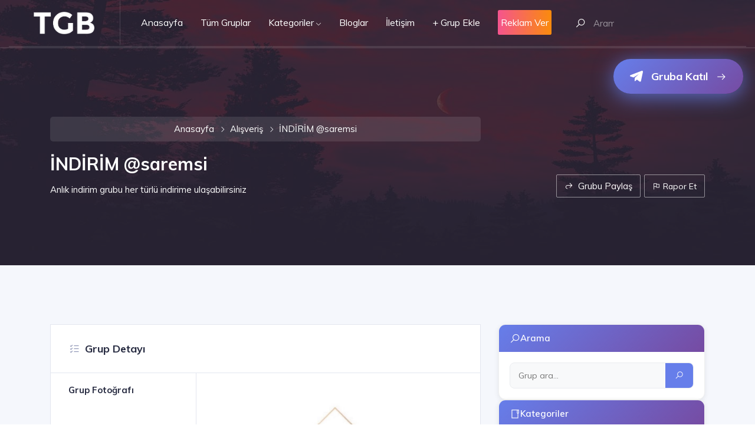

--- FILE ---
content_type: text/html; charset=UTF-8
request_url: https://telegramgrupbul.com/telegramgrubu/indirim-saremsi
body_size: 12871
content:
<!DOCTYPE html>
<html lang="tr">

<head>
	<base href="https://telegramgrupbul.com">
	<meta charset="UTF-8">
	<meta name="viewport" content="width=device-width, initial-scale=1.0">
	<meta http-equiv="X-UA-Compatible" content="ie=edge">
	<title>İNDİRİM @saremsi Grubu | Telegram Grup Bul</title>
<meta name="description" content="Anlık indirim grubu her türlü indirime ulaşabilirsiniz">
<meta name="keywords" content="İNDİRİM @saremsi,telegram,grubu,bul,gruplar,İndirim,trendyol,indirimhaberi,anlıkindirim,alışveriş,ücretsiz,ekle,telegram grup,telegram kanal,Alışveriş">
	<meta name="author" content="telegramgrupbul.com">
	<link href="https://fonts.googleapis.com/css?family=Muli:400,400i,600,700" rel="stylesheet">
	<!-- inject:css-->
	<link rel="stylesheet" href="vendor_assets/css/bootstrap/bootstrap.css">
	<link rel="stylesheet" href="vendor_assets/css/brands.css">
	<link rel="stylesheet" href="vendor_assets/css/fontawesome.min.css">
	<link rel="stylesheet" href="vendor_assets/css/jquery-ui.css">
	<link rel="stylesheet" href="vendor_assets/css/jquery.mCustomScrollbar.css">
	<link rel="stylesheet" href="vendor_assets/css/line-awesome.min.css">
	<link rel="stylesheet" href="vendor_assets/css/magnific-popup.css">
	<link rel="stylesheet" href="vendor_assets/css/owl.carousel.min.css">
	<link rel="stylesheet" href="vendor_assets/css/select2.min.css">
	<link rel="stylesheet" href="vendor_assets/css/slick.css">
	<link rel="stylesheet" href="style.css">
	<!-- endinject -->
	<link rel="apple-touch-icon" sizes="57x57" href="img/favicon/apple-icon-57x57.png">
<link rel="apple-touch-icon" sizes="60x60" href="img/favicon/apple-icon-60x60.png">
<link rel="apple-touch-icon" sizes="72x72" href="img/favicon/apple-icon-72x72.png">
<link rel="apple-touch-icon" sizes="76x76" href="img/favicon/apple-icon-76x76.png">
<link rel="apple-touch-icon" sizes="114x114" href="img/favicon/apple-icon-114x114.png">
<link rel="apple-touch-icon" sizes="120x120" href="img/favicon/apple-icon-120x120.png">
<link rel="apple-touch-icon" sizes="144x144" href="img/favicon/apple-icon-144x144.png">
<link rel="apple-touch-icon" sizes="152x152" href="img/favicon/apple-icon-152x152.png">
<link rel="apple-touch-icon" sizes="180x180" href="img/favicon/apple-icon-180x180.png">
<link rel="icon" type="image/png" sizes="192x192" href="img/favicon/android-icon-192x192.png">
<link rel="icon" type="image/png" sizes="32x32" href="img/favicon/favicon-32x32.png">
<link rel="icon" type="image/png" sizes="96x96" href="img/favicon/favicon-96x96.png">
<link rel="icon" type="image/png" sizes="16x16" href="img/favicon/favicon-16x16.png">
<link rel="manifest" href="img/favicon/manifest.json">
<meta name="msapplication-TileColor" content="#f25391">
<meta name="msapplication-TileImage" content="img/favicon/ms-icon-144x144.png">
<meta name="theme-color" content="#f25391">
<meta http-equiv="Content-Type" content="text/html; charset=utf-8" />	<!-- Modern Group Detail Enhancements -->
			<style>
					</style>
		<script type="application/ld+json">{"@context":"https://schema.org","@type":"Thing","name":"İNDİRİM @saremsi","description":"Anlık indirim grubu her türlü indirime ulaşabilirsiniz","image":"https://telegramgrupbul.com/gorsel/gruplar/208770CAAA45A-7CD7-4BB1-B46A-30F38F297A0D.jpeg","url":"https://telegramgrupbul.com/telegramgrubu/indirim-saremsi","category":"Alışveriş","identifier":"indirim-saremsi","datePublished":" 18:54 - 11 Kasım 2021 ","dateModified":" 18:54 - 11 Kasım 2021 ","author":{"@type":"Organization","name":"Telegram Grup Bul"}}</script>
</head>

<body>
	<section class="listing-details-wrapper bgimage overlay overlay--dark">
		<div class="bg_image_holder">
			<img src="img/grupdetay.jpg" alt="İNDİRİM @saremsi - Telegram Grup Detay">
		</div>
		<div class="mainmenu-wrapper">
			<div class="menu-area menu1 menu--light">
				<div class="top-menu-area">
					<div class="container-fluid">
						<div class="row">
							<div class="col-lg-12">
								
<div class="mainmenu-wrapper">
	<div class="menu-area menu1 menu--light">
		<div class="top-menu-area">
			<div class="container-fluid">
				<div class="row" style="justify-content: center;">

					<div class="col-lg-12">
						<div class="menu-fullwidth">
							<div class="logo-wrapper order-lg-0 order-sm-1">
								<div class="logo logo-top">
									<a href="/"><img src="img/tgb-logo.png" alt="Telegram Grup Bul Logo" width="118" class="img-fluid"></a>
								</div>
							</div><!-- ends: .logo-wrapper -->
							<div class="menu-container order-lg-1 order-sm-0">
								<div class="d_menu">
									<nav class="navbar navbar-expand-lg mainmenu__menu">
										<button class="navbar-toggler" type="button" data-toggle="collapse" data-target="#direo-navbar-collapse" aria-controls="direo-navbar-collapse" aria-expanded="false" aria-label="Toggle navigation">
											<span class="navbar-toggler-icon icon-menu"><i class="la la-reorder"></i></span>
										</button>
										<!-- Collect the nav links, forms, and other content for toggling -->
										<div class="collapse navbar-collapse" id="direo-navbar-collapse">
											<ul class="navbar-nav">
												<li>
													<a href="/">Anasayfa</a>
												</li>
												<li>
													<a href="tumgruplar">Tüm Gruplar</a>
												</li>
												<li class="dropdown has_dropdown">
													<a href="#" class="dropdown-toggle" id="drop4" role="button" data-toggle="dropdown" aria-haspopup="true" aria-expanded="false">Kategoriler</a>
													<ul class="dropdown-menu" aria-labelledby="drop4">
														<li><a href="kategoriler">Tüm Kategoriler</a></li>
																													<li><a href="listele?kategori=18-ifsa-video">+18 İfşa - Video</a></li>

																													<li><a href="listele?kategori=alisveris">Alışveriş</a></li>

																													<li><a href="listele?kategori=araba-alim-ve-satim-gruplari">Araba Alım ve Satım Grupları</a></li>

																													<li><a href="listele?kategori=bilim-ve-teknoloji">Bilim ve Teknoloji</a></li>

																													<li><a href="listele?kategori=canli-mac,-bahis-ve-sans-oyunlari">Canlı Maç, Bahis ve Şans Oyunları</a></li>

																													<li><a href="listele?kategori=deep-web-ve-ucretsiz-hesap-paylasim">Deep Web ve Ücretsiz Hesap Paylaşım</a></li>

																													<li><a href="listele?kategori=dini-sohbet">Dini Sohbet</a></li>

																													<li><a href="listele?kategori=diyet,-beslenme-ve-spor">Diyet, Beslenme ve Spor</a></li>

																													<li><a href="listele?kategori=dizi-ve-film">Dizi ve Film</a></li>

																													<li><a href="listele?kategori=egitim,sinav-ve-kurslar">Eğitim,Sınav ve Kurslar</a></li>

																													<li><a href="listele?kategori=finans,ekonomi-ve-borsa">Finans,Ekonomi ve Borsa</a></li>

																													<li><a href="listele?kategori=fotografcilik">Fotoğrafçılık</a></li>

																													<li><a href="listele?kategori=haber">Haber</a></li>

																													<li><a href="listele?kategori=hayvanlar-alemi">Hayvanlar Alemi</a></li>

																													<li><a href="listele?kategori=ikinci-el-ve-sifir-urun-satislari">İkinci El ve Sıfır Ürün Satışları</a></li>

																													<li><a href="listele?kategori=is,isci-ve-staj-bulma">İş,İşçi ve Staj Bulma</a></li>

																													<li><a href="listele?kategori=kampanya-ve-indirim">Kampanya ve İndirim</a></li>

																													<li><a href="listele?kategori=kitap-ve-dergi">Kitap ve Dergi</a></li>

																													<li><a href="listele?kategori=kripto-para">Kripto Para</a></li>

																													<li><a href="listele?kategori=kultur,sanat-ve-tarih">Kültür,Sanat ve Tarih</a></li>

																													<li><a href="listele?kategori=mobil-uygulama">Mobil Uygulama</a></li>

																													<li><a href="listele?kategori=moda,-taki,-makyaj-ve-guzellik">Moda, Takı, Makyaj ve Güzellik</a></li>

																													<li><a href="listele?kategori=muzik">Müzik</a></li>

																													<li><a href="listele?kategori=oyun">Oyun</a></li>

																													<li><a href="listele?kategori=saglik-ve-alternatif-tip">Sağlık ve Alternatif Tıp</a></li>

																													<li><a href="listele?kategori=siyaset">Siyaset</a></li>

																													<li><a href="listele?kategori=sohbet">Sohbet</a></li>

																													<li><a href="listele?kategori=spor">Spor</a></li>

																													<li><a href="listele?kategori=spor-ve-vucut-gelistirme">Spor ve Vücut Geliştirme</a></li>

																													<li><a href="listele?kategori=telegram-bot">Telegram Bot</a></li>

																													<li><a href="listele?kategori=yardimlasma">Yardımlaşma</a></li>

																													<li><a href="listele?kategori=yazilim-gelistirme">Yazılım Geliştirme</a></li>

																													<li><a href="listele?kategori=yemek-ve-tarif">Yemek ve Tarif</a></li>

														

													</ul>
												</li>

												<li>
													<a href="bloglar">Bloglar</a>
												</li>

												<li>
													<a href="iletisim">İletişim</a>
												</li>
												<li>
													<a href="grupekle">+ Grup Ekle</a>
												</li>
												<li>
													<a href="reklamver" class="btn-gradient btn-gradient-two btn btn-md btn-icon icon-left" style="color:#fff; ">
														<div style="margin-left: 5px; margin-right: 5px;">Reklam Ver</div>
													</a>
												</li>
											</ul>
										</div>
										<!-- /.navbar-collapse -->
									</nav>
								</div>
							</div>

							<div class="menu-right order-lg-2 order-sm-2">
								<div class="search-wrapper">
									<div class="nav_right_module search_module">
										<span class="icon-left" id="basic-addon9"><i class="la la-search"></i></span>
										<div class="search_area">
											<form action="ara.php" method="get">
												<div class="input-group input-group-light">
													<input type="text" name="ara" class="form-control search_field top-search-field" placeholder="Arama yapmak için kelime giriniz.." autocomplete="off">
												</div>
											</form>
										</div>
									</div>

								</div><!-- ends: .search-wrapper -->
								<!-- start .author-area -->
								<div class="author-area">
									<div class="author__access_area">
										<ul class="d-flex list-unstyled align-items-center">


										</ul>
									</div>
								</div>
								<!-- end .author-area -->
								<div class="offcanvas-menu d-none">
									<a href="" class="offcanvas-menu__user"><i class="la la-search"></i></a>
									<div class="offcanvas-menu__contents">
										<a href="" class="offcanvas-menu__close"><i class="la la-times-circle"></i></a>

										<div class="search_area">
											<form action="ara.php" method="get">
												<div class="input-group input-group-light">
													<input type="text" name="ara" class="form-control search_field" placeholder="Arama Yapın..." autocomplete="off">
												</div>
												<button type="submit" class="btn btn-sm btn-secondary">Ara</button>
											</form>
										</div><!-- ends: .search_area -->
									</div><!-- ends: .author-info -->
								</div><!-- ends: .offcanvas-menu -->
							</div><!-- ends: .menu-right -->
						</div>
					</div>
				</div>
				<!-- end /.row -->
			</div>
			<!-- end /.container -->
		</div>
		<!-- end  -->
	</div>

</div><!-- ends: .mainmenu-wrapper -->							</div>
						</div>
					</div>
				</div>
			</div>
		</div>
		<div class="listing-info content_above">
			<div class="container">
				<div class="row">
					<div class="col-lg-8 col-md-7">
						<nav aria-label="breadcrumb" style="margin-bottom: 20px;">
							<ol class="breadcrumb" style="background: rgba(255,255,255,0.1); padding: 10px 15px; border-radius: 5px; margin-bottom: 20px;">
								<li class="breadcrumb-item"><a href="/" style="color: #fff;">Anasayfa</a></li>
								<li class="breadcrumb-item"><a href="listele?kategori=alisveris" style="color: #fff;">Alışveriş</a></li>
								<li class="breadcrumb-item active" aria-current="page" style="color: #fff;">İNDİRİM @saremsi</li>
							</ol>
						</nav>
						<h1>İNDİRİM @saremsi</h1>
						<p class="subtitle">Anlık indirim grubu her türlü indirime ulaşabilirsiniz</p>
					</div>
					<div class="col-lg-4 col-md-5 d-flex align-items-end justify-content-start justify-content-md-end">
						<div class="atbd_listing_action_area">
							<div class="atbd_action atbd_share dropdown">
								<span class="dropdown-toggle" id="social-links" data-toggle="dropdown" aria-haspopup="true" aria-expanded="false" role="menu">
									<span class="la la-share"></span>
									Grubu Paylaş
								</span>
								<div class="atbd_director_social_wrap dropdown-menu" aria-labelledby="social-links">
									<ul class="list-unstyled">
										<li>
											<a href="https://www.facebook.com/sharer/sharer.php?u=https%3A%2F%2Ftelegramgrupbul.com%2Ftelegramgrubu%2Findirim-saremsi" target="_blank">
												<span class="fab fa-facebook-f color-facebook"></span>Facebook</a>
										</li>
										<li>
											<a href="https://www.twitter.com/share?text=%C4%B0ND%C4%B0R%C4%B0M+%40saremsi+Grubunu+%40TelegramGrupBul+%28.com%29%27da+g%C3%B6r%C3%BCnt%C3%BCle&url=https%3A%2F%2Ftelegramgrupbul.com%2Ftelegramgrubu%2Findirim-saremsi" target="_blank">
												<span class="fab fa-twitter color-twitter"></span>Twitter</a>
										</li>
										<li>
											<a href="https://pinterest.com/pin/create/button/?url=https%3A%2F%2Ftelegramgrupbul.com%2Ftelegramgrubu%2Findirim-saremsi&media=https%3A%2F%2Ftelegramgrupbul.com%2Fgorsel%2Fgruplar%2F208770CAAA45A-7CD7-4BB1-B46A-30F38F297A0D.jpeg&description=%C4%B0ND%C4%B0R%C4%B0M+%40saremsi+Grubumu+TelegramGrupBul.com%27da+g%C3%B6r%C3%BCnt%C3%BCle" target="_blank">
												<span class="fab fa-pinterest-p color-pinterest"></span>Pinterest</a>
										</li>
										<li> <a href="https://www.linkedin.com/shareArticle?mini=true&url=https%3A%2F%2Ftelegramgrupbul.com%2Ftelegramgrubu%2Findirim-saremsi&title=%C4%B0ND%C4%B0R%C4%B0M+%40saremsi&summary=Telegram+grubunu+incele&source=telegramgrup.com" target="_blank"><span class="fab fa-linkedin-in color-linkedin"></span>LinkedIn</a> </li>
										<li> <a href="https://vk.com/share.php?url=https%3A%2F%2Ftelegramgrupbul.com%2Ftelegramgrubu%2Findirim-saremsi&title=%C4%B0ND%C4%B0R%C4%B0M+%40saremsi&description=Anl%C4%B1k+indirim+grubu+her+t%C3%BCrl%C3%BC+indirime+ula%C5%9Fabilirsiniz" target="_blank"><span class="fab fa-vk color-vk"></span>VKontakte</a>
										</li>
									</ul>
								</div>
							</div>
							<div class="atbd_action atbd_report">
								<div class="action_button">
									<a href="" data-toggle="modal" data-target="#atbdp-report-abuse-modal"><span class="la la-flag-o"></span> Rapor Et</a>
								</div>
							</div>
						</div>
					</div>
				</div>
			</div>
			<div class="modal fade" id="atbdp-report-abuse-modal" tabindex="-1" role="dialog" aria-hidden="true" aria-labelledby="atbdp-report-abuse-modal-label">
				<div class="modal-dialog modal-dialog-centered" role="document">
					<div class="modal-content">
						<form action="admin/system/islem.php" method="post" name="raporet" id="atbdp-report-abuse-form" class="form-vertical">
														<div class="modal-header">
								<h3 class="modal-title" id="atbdp-report-abuse-modal-label">Grubu Rapor Et</h3>
								<button type="button" class="close" data-dismiss="modal"><span aria-hidden="true">×</span></button>
							</div>
							<div class="modal-body">
								<div class="form-group">
									<label for="atbdp-report-abuse-message" class="not_empty">Mesajınız<span class="atbdp-star">*</span>
									</label>
									<textarea class="form-control" name="rapor_mesaj" id="atbdp-report-abuse-message" rows="4" placeholder="Neden Rapor Ediyorsunuz?" required=""></textarea>
								</div>
								<div class="form-group" hidden="">
									<label for="atbdp-report-abuse-url" class="not_empty">URL<span class="atbdp-star">*</span></label>
									<input class="form-control" name="rapor_url" id="atbdp-report-abuse-url" value="https://telegramgrupbul.com/telegramgrubu/indirim-saremsi">
								</div>
							</div>
							<div class="modal-footer">
								<button type="button" class="btn btn-danger btn-sm" data-dismiss="modal">Vazgeç</button>
								<button type="submit" name="raporet" class="btn btn-secondary btn-sm">Gönder</button>
							</div>
						</form>
					</div>
				</div>
			</div>
		</div>
	</section>
	<section class="directory_listiing_detail_area single_area section-bg section-padding-strict">
		<div class="container">
						<div class="row">
				<div class="col-lg-8">
					<div hidden="" class="atbd_content_module atbd_listing_details ">
					</div><!-- ends: .atbd_content_module -->
					<div hidden="atbd_content_module atbd_listing_gallery">
					</div><!-- ends: .atbd_content_module -->
					<div class="atbd_content_module atbd_listing_features">
						<div class="atbd_content_module__tittle_area">
							<div class="atbd_area_title">
								<h4><span class="la la-list-alt">

									</span>Grup Detayı</h4>
							</div>
						</div>
						<div class="atbdb_content_module_contents">
							<ul class="atbd_custom_fields features-table"> <!--  get data from custom field-->
								<li>
									<div class="atbd_custom_field_title">
										<p>Grup Fotoğrafı </p>
									</div>
									<div class="atbd_custom_field_content">

										<img src="gorsel/gruplar/208770CAAA45A-7CD7-4BB1-B46A-30F38F297A0D.jpeg" alt="İNDİRİM @saremsi - Telegram Grubu" width="100%">
									</div>
								</li>
								<li>
									<div class="atbd_custom_field_title">

										<p>Grup Adı</p>
									</div>
									<div class="atbd_custom_field_content">
										<p>İNDİRİM @saremsi</p>
									</div>
								</li>
								<li>
									<div class="atbd_custom_field_title">
										<p>Açıklaması</p>
									</div>
									<div class="atbd_custom_field_content">
										<p>
											Anlık indirim grubu her türlü indirime ulaşabilirsiniz
										</p>
									</div>
								</li>
								<li>
									<div class="atbd_custom_field_title">
										<p>Görüntülenme Sayısı</p>
									</div>
									<div class="atbd_custom_field_content">
										<p>802</p>
									</div>
								</li>
								<li>
									<div class="atbd_custom_field_title">
										<p>Kategori</p>
									</div>
									<div class="atbd_custom_field_content">
										<a href="listele?kategori=alisveris">
											<p>Alışveriş</p>
										</a>
									</div>
								</li>
								<li>
									<div class="atbd_custom_field_title">
										<p>Katılma Linki</p>
									</div>



									<div class="atbd_custom_field_content">
										<a target="_blank" href="https://ay.live/mrmGE" rel="nofollow noopener" class="btn btn-gradient btn-gradient-one btn-lg" style="display: inline-block; padding: 15px 30px; font-size: 18px; font-weight: 700; text-decoration: none; border-radius: 10px; box-shadow: 0 4px 15px rgba(102, 126, 234, 0.4); transition: all 0.3s ease;">
											<span class="fab fa-telegram-plane" style="margin-right: 10px;"></span>
											Gruba Katıl!
										</a>
									</div>
								</li>
							</ul>
						</div>
					</div>
					<!-- ends: .atbd_content_module -->



					<div class="atbd_content_module atbd_listing_features">
						<div class="atbd_content_module__tittle_area">
							<p>Telegramgrupbul.com Nedir?</p>
							Whatsapp'ın alternatifi olarak kullanılan, Whatsapp'ta bulunmayan bazı ekstra özellikleri bulunduran Telegram uygulamasında kullanıcıların açtığı çeşitli grupların yayınlanması amacıyla kurulan bir websitesidir. Grup yöneticilerinin başvurusuyla birlikte eklenen gruplar sitemizde ücretsiz bir şekilde yayınlanır.
							<br><br>
							Eğer siz de grubunuzu sitemize eklemek istiyorsanız
							<a href="grupekle">buraya tıklayarak</a> tıklayarak formu eksiksiz doldurunuz. Başvurunuz yöneticiler tarafından değerlendirildikten sonra onay verildiği takdirde sayfamızda yayınlacaktır.
						</div>
					</div><!-- ends: .atbd_content_module -->

					<div class="atbd_content_module atbd_listing_features">
						<div class="atbd_content_module__tittle_area">
							<p>telegramgrupbul.com'da yer alan kullanıcıların oluşturduğu tüm içerik, görüş ve bilgilerin doğruluğu, eksiksiz ve değişmez olduğu, yayınlanması ile ilgili yasal yükümlülükler içeriği oluşturan kullanıcıya aittir. Bu içeriğin, görüş ve bilgilerin yanlışlık, eksiklik veya yasalarla düzenlenmiş kurallara aykırılığından telegramgrupbul.com hiçbir şekilde sorumlu değildir.</p>
						</div>
					</div><!-- ends: .atbd_content_module -->
					<div class="atbd_notice alert alert-warning" role="alert" role="alert">
						<span class="la la-info" aria-hidden="true"></span>Önemli! <p>Telegramgrupbul.com, şuan görüntülemekte olduğunuz grubun güvenliğini garanti etmez. Girdiğiniz grupların içeriği grup yöneticisi ve grup üyeleriyle alakalıdır. Telegramgrupbul.com hiç bir mesuliyeti kabul etmemektedir.</p>
					</div><!-- ends: .atbd_notice -->

					<!-- SEO Content Section 1: Telegram Grupları Hakkında -->
					<article class="atbd_content_module atbd_listing_features" style="margin-top: 30px;">
						<div class="atbd_content_module__tittle_area">
							<h2 style="font-size: 1.8rem; font-weight: 700; color: #333; margin-bottom: 20px;">
								İNDİRİM @saremsi - Telegram Grubu Hakkında
							</h2>
							<div style="line-height: 1.8; color: #555; font-size: 1rem;">
								<p><strong>İNDİRİM @saremsi</strong> telegram grubu, <a href="listele?kategori=alisveris" style="color: #667eea; text-decoration: none; font-weight: 600;">Alışveriş</a> kategorisinde yer alan aktif bir telegram grubudur. Bu gruba katılarak ilgili konularda sohbet edebilir, bilgi paylaşabilir ve toplulukla etkileşim kurabilirsiniz.</p>

								<p>Telegram grupları, kullanıcıların ortak ilgi alanları etrafında bir araya gelmesini sağlayan dijital topluluklardır. <strong>İNDİRİM @saremsi</strong> grubu da bu topluluklardan biridir ve üyelerine değerli içerikler sunmaktadır.</p>

								<p>Telegram grup bulma işlemi için <a href="/" style="color: #667eea; text-decoration: none; font-weight: 600;">Telegram Grup Bul</a> platformunu kullanabilirsiniz. Sitemizde binlerce telegram grubu kategorilere göre listelenmektedir. <a href="tumgruplar" style="color: #667eea; text-decoration: none; font-weight: 600;">Tüm telegram grupları</a> sayfasından tüm grupları görüntüleyebilir, <a href="ara.php" style="color: #667eea; text-decoration: none; font-weight: 600;">arama yaparak</a> istediğiniz grubu bulabilirsiniz.</p>
							</div>
						</div>
					</article>

					<!-- SEO Content Section 2: İlgili Kategoriler ve Gruplar -->
										<article class="atbd_content_module atbd_listing_features">
						<div class="atbd_content_module__tittle_area">
							<h2 style="font-size: 1.8rem; font-weight: 700; color: #333; margin-bottom: 20px;">
								Alışveriş Kategorisindeki Diğer Telegram Grupları
							</h2>
							<div style="line-height: 1.8; color: #555; font-size: 1rem;">
								<p><strong>Alışveriş</strong> kategorisinde birçok telegram grubu bulunmaktadır. Aşağıda bu kategorideki popüler telegram gruplarından bazılarını görebilirsiniz:</p>

																	<ul style="list-style: none; padding: 0; margin: 20px 0;">
																					<li style="margin-bottom: 15px; padding: 15px; background: #f8f9fa; border-radius: 8px;">
												<a href="telegramgrubu/darthvaper-elektronik-sigara" style="color: #667eea; text-decoration: none; font-weight: 600; font-size: 1.05rem;">
													DarthVaper | Elektronik Sigara												</a>
												<span style="color: #999; font-size: 0.9rem; margin-left: 10px;">
													(6.202 görüntülenme)
												</span>
											</li>
																					<li style="margin-bottom: 15px; padding: 15px; background: #f8f9fa; border-radius: 8px;">
												<a href="telegramgrubu/illegal-shop" style="color: #667eea; text-decoration: none; font-weight: 600; font-size: 1.05rem;">
													İllegal Shop												</a>
												<span style="color: #999; font-size: 0.9rem; margin-left: 10px;">
													(5.932 görüntülenme)
												</span>
											</li>
																					<li style="margin-bottom: 15px; padding: 15px; background: #f8f9fa; border-radius: 8px;">
												<a href="telegramgrubu/trendyol-firsatlari" style="color: #667eea; text-decoration: none; font-weight: 600; font-size: 1.05rem;">
													Trendyol Fırsatları												</a>
												<span style="color: #999; font-size: 0.9rem; margin-left: 10px;">
													(5.734 görüntülenme)
												</span>
											</li>
																					<li style="margin-bottom: 15px; padding: 15px; background: #f8f9fa; border-radius: 8px;">
												<a href="telegramgrubu/trend" style="color: #667eea; text-decoration: none; font-weight: 600; font-size: 1.05rem;">
													TREND												</a>
												<span style="color: #999; font-size: 0.9rem; margin-left: 10px;">
													(5.399 görüntülenme)
												</span>
											</li>
																					<li style="margin-bottom: 15px; padding: 15px; background: #f8f9fa; border-radius: 8px;">
												<a href="telegramgrubu/trendyol-koleksiyon-paylasma" style="color: #667eea; text-decoration: none; font-weight: 600; font-size: 1.05rem;">
													Trendyol Koleksiyon Paylaşma												</a>
												<span style="color: #999; font-size: 0.9rem; margin-left: 10px;">
													(4.195 görüntülenme)
												</span>
											</li>
																			</ul>
								
								<p><a href="listele?kategori=alisveris" style="color: #667eea; text-decoration: none; font-weight: 600;">Alışveriş kategorisindeki tüm telegram gruplarını görüntüle</a> ve istediğiniz gruba katılın.</p>
							</div>
						</div>
					</article>

					<!-- SEO Content Section 3: Telegram Grupları Hakkında Genel Bilgi -->
					<article class="atbd_content_module atbd_listing_features">
						<div class="atbd_content_module__tittle_area">
							<h2 style="font-size: 1.8rem; font-weight: 700; color: #333; margin-bottom: 20px;">
								Telegram Grupları Nedir? Nasıl Kullanılır?
							</h2>
							<div style="line-height: 1.8; color: #555; font-size: 1rem;">
								<p><strong>Telegram grupları</strong>, Telegram uygulaması üzerinden oluşturulan ve kullanıcıların bir araya gelerek mesajlaşabildiği dijital topluluklardır. Telegram grupları, WhatsApp gruplarına benzer şekilde çalışır ancak daha fazla özellik sunar.</p>

								<h3 style="font-size: 1.4rem; font-weight: 600; color: #333; margin-top: 25px; margin-bottom: 15px;">Telegram Gruplarının Özellikleri</h3>
								<ul style="line-height: 2; color: #555;">
									<li><strong>Büyük Grup Kapasitesi:</strong> Telegram grupları 200.000 üyeye kadar destekler</li>
									<li><strong>Dosya Paylaşımı:</strong> Büyük dosyalar (2GB'a kadar) paylaşılabilir</li>
									<li><strong>Gizlilik:</strong> End-to-end şifreleme ile güvenli iletişim</li>
									<li><strong>Bot Desteği:</strong> Telegram botları ile otomasyon sağlanabilir</li>
									<li><strong>Kanal Entegrasyonu:</strong> Telegram kanalları ile entegre çalışabilir</li>
								</ul>

								<h3 style="font-size: 1.4rem; font-weight: 600; color: #333; margin-top: 25px; margin-bottom: 15px;">Telegram Grubuna Nasıl Katılınır?</h3>
								<p>Telegram grubuna katılmak için:</p>
								<ol style="line-height: 2; color: #555; padding-left: 20px;">
									<li>Telegram uygulamasını telefonunuza veya bilgisayarınıza indirin</li>
									<li>Yukarıdaki "Gruba Katıl" butonuna tıklayın veya grup linkini kopyalayın</li>
									<li>Telegram uygulaması otomatik olarak açılacak ve gruba katılma seçeneği sunulacak</li>
									<li>"Katıl" butonuna tıklayarak gruba üye olun</li>
								</ol>

								<p><strong>İNDİRİM @saremsi</strong> grubuna katılmak için yukarıdaki katılma linkini kullanabilirsiniz. Grup yöneticileri tarafından belirlenen kurallara uygun davranmanız önemlidir.</p>
							</div>
						</div>
					</article>

					<!-- SEO Content Section 4: Popüler Telegram Grupları -->
										<article class="atbd_content_module atbd_listing_features">
						<div class="atbd_content_module__tittle_area">
							<h2 style="font-size: 1.8rem; font-weight: 700; color: #333; margin-bottom: 20px;">
								Popüler Telegram Grupları
							</h2>
							<div style="line-height: 1.8; color: #555; font-size: 1rem;">
								<p>Telegram Grup Bul platformunda binlerce aktif telegram grubu bulunmaktadır. Aşağıda en popüler telegram gruplarından bazılarını görebilirsiniz:</p>

																	<ul style="list-style: none; padding: 0; margin: 20px 0;">
																					<li style="margin-bottom: 12px; padding: 12px; background: #f8f9fa; border-radius: 8px; display: flex; justify-content: space-between; align-items: center;">
												<div>
													<a href="telegramgrubu/turk-porno-kanali" style="color: #667eea; text-decoration: none; font-weight: 600;">
														1. Türk Porno Kanalı													</a>
													<span style="color: #999; font-size: 0.85rem; margin-left: 10px;">
														(+18 İfşa - Video)
													</span>
												</div>
												<span style="color: #667eea; font-weight: 600; font-size: 0.9rem;">
													229.456 görüntülenme
												</span>
											</li>
																					<li style="margin-bottom: 12px; padding: 12px; background: #f8f9fa; border-radius: 8px; display: flex; justify-content: space-between; align-items: center;">
												<div>
													<a href="telegramgrubu/tr-vip-ifsalar" style="color: #667eea; text-decoration: none; font-weight: 600;">
														2. TR Vip İfşalar													</a>
													<span style="color: #999; font-size: 0.85rem; margin-left: 10px;">
														(+18 İfşa - Video)
													</span>
												</div>
												<span style="color: #667eea; font-weight: 600; font-size: 0.9rem;">
													175.122 görüntülenme
												</span>
											</li>
																					<li style="margin-bottom: 12px; padding: 12px; background: #f8f9fa; border-radius: 8px; display: flex; justify-content: space-between; align-items: center;">
												<div>
													<a href="telegramgrubu/korku-ve-vahset" style="color: #667eea; text-decoration: none; font-weight: 600;">
														3. Korku ve vahşet													</a>
													<span style="color: #999; font-size: 0.85rem; margin-left: 10px;">
														(Deep Web ve Ücretsiz Hesap Paylaşım)
													</span>
												</div>
												<span style="color: #667eea; font-weight: 600; font-size: 0.9rem;">
													161.673 görüntülenme
												</span>
											</li>
																					<li style="margin-bottom: 12px; padding: 12px; background: #f8f9fa; border-radius: 8px; display: flex; justify-content: space-between; align-items: center;">
												<div>
													<a href="telegramgrubu/azeri-bunny-18" style="color: #667eea; text-decoration: none; font-weight: 600;">
														4. Azeri BUNNY +18 													</a>
													<span style="color: #999; font-size: 0.85rem; margin-left: 10px;">
														(+18 İfşa - Video)
													</span>
												</div>
												<span style="color: #667eea; font-weight: 600; font-size: 0.9rem;">
													146.240 görüntülenme
												</span>
											</li>
																					<li style="margin-bottom: 12px; padding: 12px; background: #f8f9fa; border-radius: 8px; display: flex; justify-content: space-between; align-items: center;">
												<div>
													<a href="telegramgrubu/18-sohbet-grubu" style="color: #667eea; text-decoration: none; font-weight: 600;">
														5. +18 Sohbet Grubu 													</a>
													<span style="color: #999; font-size: 0.85rem; margin-left: 10px;">
														(+18 İfşa - Video)
													</span>
												</div>
												<span style="color: #667eea; font-weight: 600; font-size: 0.9rem;">
													139.036 görüntülenme
												</span>
											</li>
																					<li style="margin-bottom: 12px; padding: 12px; background: #f8f9fa; border-radius: 8px; display: flex; justify-content: space-between; align-items: center;">
												<div>
													<a href="telegramgrubu/fetis-ayak" style="color: #667eea; text-decoration: none; font-weight: 600;">
														6. Fetiş Ayak 													</a>
													<span style="color: #999; font-size: 0.85rem; margin-left: 10px;">
														(+18 İfşa - Video)
													</span>
												</div>
												<span style="color: #667eea; font-weight: 600; font-size: 0.9rem;">
													116.800 görüntülenme
												</span>
											</li>
																					<li style="margin-bottom: 12px; padding: 12px; background: #f8f9fa; border-radius: 8px; display: flex; justify-content: space-between; align-items: center;">
												<div>
													<a href="telegramgrubu/tango-premium-turkiye" style="color: #667eea; text-decoration: none; font-weight: 600;">
														7. Tango Premium Türkiye													</a>
													<span style="color: #999; font-size: 0.85rem; margin-left: 10px;">
														(+18 İfşa - Video)
													</span>
												</div>
												<span style="color: #667eea; font-weight: 600; font-size: 0.9rem;">
													101.375 görüntülenme
												</span>
											</li>
																					<li style="margin-bottom: 12px; padding: 12px; background: #f8f9fa; border-radius: 8px; display: flex; justify-content: space-between; align-items: center;">
												<div>
													<a href="telegramgrubu/onlyfans" style="color: #667eea; text-decoration: none; font-weight: 600;">
														8. Onlyfans													</a>
													<span style="color: #999; font-size: 0.85rem; margin-left: 10px;">
														(+18 İfşa - Video)
													</span>
												</div>
												<span style="color: #667eea; font-weight: 600; font-size: 0.9rem;">
													97.094 görüntülenme
												</span>
											</li>
																					<li style="margin-bottom: 12px; padding: 12px; background: #f8f9fa; border-radius: 8px; display: flex; justify-content: space-between; align-items: center;">
												<div>
													<a href="telegramgrubu/tango-show-unlu-turk-ifsalar" style="color: #667eea; text-decoration: none; font-weight: 600;">
														9. TANGO SHOW ÜNLÜ TÜRK İFŞALAR													</a>
													<span style="color: #999; font-size: 0.85rem; margin-left: 10px;">
														(+18 İfşa - Video)
													</span>
												</div>
												<span style="color: #667eea; font-weight: 600; font-size: 0.9rem;">
													90.774 görüntülenme
												</span>
											</li>
																					<li style="margin-bottom: 12px; padding: 12px; background: #f8f9fa; border-radius: 8px; display: flex; justify-content: space-between; align-items: center;">
												<div>
													<a href="telegramgrubu/ensest-gizli-cekim-18" style="color: #667eea; text-decoration: none; font-weight: 600;">
														10. Ensest | Gizli Çekim +18													</a>
													<span style="color: #999; font-size: 0.85rem; margin-left: 10px;">
														(+18 İfşa - Video)
													</span>
												</div>
												<span style="color: #667eea; font-weight: 600; font-size: 0.9rem;">
													90.146 görüntülenme
												</span>
											</li>
																			</ul>
								
								<p><a href="tumgruplar" style="color: #667eea; text-decoration: none; font-weight: 600;">Tüm popüler telegram gruplarını görüntüle</a> ve ilginizi çeken gruplara katılın.</p>
							</div>
						</div>
					</article>

					<!-- SEO Content Section 5: FAQ -->
					<article class="atbd_content_module atbd_listing_features">
						<div class="atbd_content_module__tittle_area">
							<h2 style="font-size: 1.8rem; font-weight: 700; color: #333; margin-bottom: 20px;">
								Telegram Grupları Hakkında Sık Sorulan Sorular
							</h2>
							<div style="line-height: 1.8; color: #555; font-size: 1rem;">
								<div style="margin-bottom: 25px;">
									<h3 style="font-size: 1.2rem; font-weight: 600; color: #333; margin-bottom: 10px;">Telegram grubu nedir?</h3>
									<p>Telegram grubu, Telegram uygulaması üzerinden oluşturulan ve birden fazla kullanıcının bir araya gelerek mesajlaşabildiği dijital topluluklardır. <strong>İNDİRİM @saremsi</strong> grubu da bu topluluklardan biridir.</p>
								</div>

								<div style="margin-bottom: 25px;">
									<h3 style="font-size: 1.2rem; font-weight: 600; color: #333; margin-bottom: 10px;">Telegram grubuna nasıl katılırım?</h3>
									<p>Telegram grubuna katılmak için yukarıdaki "Gruba Katıl" butonuna tıklayın veya grup linkini kopyalayarak Telegram uygulamasında açın. Telegram otomatik olarak gruba katılma seçeneği sunacaktır.</p>
								</div>

								<div style="margin-bottom: 25px;">
									<h3 style="font-size: 1.2rem; font-weight: 600; color: #333; margin-bottom: 10px;">Telegram grup bulma nasıl yapılır?</h3>
									<p>Telegram grup bulma işlemi için <a href="/" style="color: #667eea; text-decoration: none; font-weight: 600;">Telegram Grup Bul</a> platformunu kullanabilirsiniz. Kategorilere göre arama yapabilir, <a href="ara.php" style="color: #667eea; text-decoration: none; font-weight: 600;">arama özelliğini</a> kullanarak istediğiniz grubu bulabilir veya <a href="tumgruplar" style="color: #667eea; text-decoration: none; font-weight: 600;">tüm grupları</a> listeleyebilirsiniz.</p>
								</div>

								<div style="margin-bottom: 25px;">
									<h3 style="font-size: 1.2rem; font-weight: 600; color: #333; margin-bottom: 10px;">Telegram grubu ücretsiz mi?</h3>
									<p>Evet, Telegram grupları tamamen ücretsizdir. <strong>İNDİRİM @saremsi</strong> grubuna da ücretsiz olarak katılabilirsiniz. Telegram uygulaması da ücretsizdir ve herhangi bir ücret talep etmez.</p>
								</div>

								<div style="margin-bottom: 25px;">
									<h3 style="font-size: 1.2rem; font-weight: 600; color: #333; margin-bottom: 10px;">Kendi telegram grubumu nasıl eklerim?</h3>
									<p>Kendi telegram grubunuzu eklemek için <a href="grupekle" style="color: #667eea; text-decoration: none; font-weight: 600;">Grup Ekle</a> sayfasını ziyaret edin ve formu eksiksiz doldurun. Yöneticiler tarafından onaylandıktan sonra grubunuz sitede yayınlanacaktır.</p>
								</div>

								<div style="margin-bottom: 25px;">
									<h3 style="font-size: 1.2rem; font-weight: 600; color: #333; margin-bottom: 10px;">Alışveriş kategorisinde başka gruplar var mı?</h3>
									<p>Evet, <a href="listele?kategori=alisveris" style="color: #667eea; text-decoration: none; font-weight: 600;">Alışveriş kategorisinde</a> birçok telegram grubu bulunmaktadır. Kategori sayfasından tüm grupları görüntüleyebilirsiniz.</p>
								</div>
							</div>
						</div>
					</article>

					<!-- SEO Content Section 6: Kategoriler -->
										<article class="atbd_content_module atbd_listing_features">
						<div class="atbd_content_module__tittle_area">
							<h2 style="font-size: 1.8rem; font-weight: 700; color: #333; margin-bottom: 20px;">
								Telegram Grup Kategorileri
							</h2>
							<div style="line-height: 1.8; color: #555; font-size: 1rem;">
								<p>Telegram Grup Bul platformunda telegram grupları kategorilere ayrılmıştır. Aşağıda popüler telegram grup kategorilerinden bazılarını görebilirsiniz:</p>

																	<div style="display: flex; flex-wrap: wrap; gap: 10px; margin: 20px 0;">
																					<a href="listele?kategori=18-ifsa-video"
												style="display: inline-block; padding: 10px 20px; background: #f0f7ff; color: #667eea; text-decoration: none; border-radius: 20px; font-weight: 600; font-size: 0.95rem; transition: all 0.3s ease;"
												onmouseover="this.style.background='#667eea'; this.style.color='#fff';"
												onmouseout="this.style.background='#f0f7ff'; this.style.color='#667eea';">
												+18 İfşa - Video											</a>
																					<a href="listele?kategori=alisveris"
												style="display: inline-block; padding: 10px 20px; background: #f0f7ff; color: #667eea; text-decoration: none; border-radius: 20px; font-weight: 600; font-size: 0.95rem; transition: all 0.3s ease;"
												onmouseover="this.style.background='#667eea'; this.style.color='#fff';"
												onmouseout="this.style.background='#f0f7ff'; this.style.color='#667eea';">
												Alışveriş											</a>
																					<a href="listele?kategori=araba-alim-ve-satim-gruplari"
												style="display: inline-block; padding: 10px 20px; background: #f0f7ff; color: #667eea; text-decoration: none; border-radius: 20px; font-weight: 600; font-size: 0.95rem; transition: all 0.3s ease;"
												onmouseover="this.style.background='#667eea'; this.style.color='#fff';"
												onmouseout="this.style.background='#f0f7ff'; this.style.color='#667eea';">
												Araba Alım ve Satım Grupları											</a>
																					<a href="listele?kategori=bilim-ve-teknoloji"
												style="display: inline-block; padding: 10px 20px; background: #f0f7ff; color: #667eea; text-decoration: none; border-radius: 20px; font-weight: 600; font-size: 0.95rem; transition: all 0.3s ease;"
												onmouseover="this.style.background='#667eea'; this.style.color='#fff';"
												onmouseout="this.style.background='#f0f7ff'; this.style.color='#667eea';">
												Bilim ve Teknoloji											</a>
																					<a href="listele?kategori=canli-mac,-bahis-ve-sans-oyunlari"
												style="display: inline-block; padding: 10px 20px; background: #f0f7ff; color: #667eea; text-decoration: none; border-radius: 20px; font-weight: 600; font-size: 0.95rem; transition: all 0.3s ease;"
												onmouseover="this.style.background='#667eea'; this.style.color='#fff';"
												onmouseout="this.style.background='#f0f7ff'; this.style.color='#667eea';">
												Canlı Maç, Bahis ve Şans Oyunları											</a>
																					<a href="listele?kategori=deep-web-ve-ucretsiz-hesap-paylasim"
												style="display: inline-block; padding: 10px 20px; background: #f0f7ff; color: #667eea; text-decoration: none; border-radius: 20px; font-weight: 600; font-size: 0.95rem; transition: all 0.3s ease;"
												onmouseover="this.style.background='#667eea'; this.style.color='#fff';"
												onmouseout="this.style.background='#f0f7ff'; this.style.color='#667eea';">
												Deep Web ve Ücretsiz Hesap Paylaşım											</a>
																					<a href="listele?kategori=dini-sohbet"
												style="display: inline-block; padding: 10px 20px; background: #f0f7ff; color: #667eea; text-decoration: none; border-radius: 20px; font-weight: 600; font-size: 0.95rem; transition: all 0.3s ease;"
												onmouseover="this.style.background='#667eea'; this.style.color='#fff';"
												onmouseout="this.style.background='#f0f7ff'; this.style.color='#667eea';">
												Dini Sohbet											</a>
																					<a href="listele?kategori=diyet,-beslenme-ve-spor"
												style="display: inline-block; padding: 10px 20px; background: #f0f7ff; color: #667eea; text-decoration: none; border-radius: 20px; font-weight: 600; font-size: 0.95rem; transition: all 0.3s ease;"
												onmouseover="this.style.background='#667eea'; this.style.color='#fff';"
												onmouseout="this.style.background='#f0f7ff'; this.style.color='#667eea';">
												Diyet, Beslenme ve Spor											</a>
																					<a href="listele?kategori=dizi-ve-film"
												style="display: inline-block; padding: 10px 20px; background: #f0f7ff; color: #667eea; text-decoration: none; border-radius: 20px; font-weight: 600; font-size: 0.95rem; transition: all 0.3s ease;"
												onmouseover="this.style.background='#667eea'; this.style.color='#fff';"
												onmouseout="this.style.background='#f0f7ff'; this.style.color='#667eea';">
												Dizi ve Film											</a>
																					<a href="listele?kategori=egitim,sinav-ve-kurslar"
												style="display: inline-block; padding: 10px 20px; background: #f0f7ff; color: #667eea; text-decoration: none; border-radius: 20px; font-weight: 600; font-size: 0.95rem; transition: all 0.3s ease;"
												onmouseover="this.style.background='#667eea'; this.style.color='#fff';"
												onmouseout="this.style.background='#f0f7ff'; this.style.color='#667eea';">
												Eğitim,Sınav ve Kurslar											</a>
																					<a href="listele?kategori=finans,ekonomi-ve-borsa"
												style="display: inline-block; padding: 10px 20px; background: #f0f7ff; color: #667eea; text-decoration: none; border-radius: 20px; font-weight: 600; font-size: 0.95rem; transition: all 0.3s ease;"
												onmouseover="this.style.background='#667eea'; this.style.color='#fff';"
												onmouseout="this.style.background='#f0f7ff'; this.style.color='#667eea';">
												Finans,Ekonomi ve Borsa											</a>
																					<a href="listele?kategori=fotografcilik"
												style="display: inline-block; padding: 10px 20px; background: #f0f7ff; color: #667eea; text-decoration: none; border-radius: 20px; font-weight: 600; font-size: 0.95rem; transition: all 0.3s ease;"
												onmouseover="this.style.background='#667eea'; this.style.color='#fff';"
												onmouseout="this.style.background='#f0f7ff'; this.style.color='#667eea';">
												Fotoğrafçılık											</a>
																					<a href="listele?kategori=haber"
												style="display: inline-block; padding: 10px 20px; background: #f0f7ff; color: #667eea; text-decoration: none; border-radius: 20px; font-weight: 600; font-size: 0.95rem; transition: all 0.3s ease;"
												onmouseover="this.style.background='#667eea'; this.style.color='#fff';"
												onmouseout="this.style.background='#f0f7ff'; this.style.color='#667eea';">
												Haber											</a>
																					<a href="listele?kategori=hayvanlar-alemi"
												style="display: inline-block; padding: 10px 20px; background: #f0f7ff; color: #667eea; text-decoration: none; border-radius: 20px; font-weight: 600; font-size: 0.95rem; transition: all 0.3s ease;"
												onmouseover="this.style.background='#667eea'; this.style.color='#fff';"
												onmouseout="this.style.background='#f0f7ff'; this.style.color='#667eea';">
												Hayvanlar Alemi											</a>
																					<a href="listele?kategori=ikinci-el-ve-sifir-urun-satislari"
												style="display: inline-block; padding: 10px 20px; background: #f0f7ff; color: #667eea; text-decoration: none; border-radius: 20px; font-weight: 600; font-size: 0.95rem; transition: all 0.3s ease;"
												onmouseover="this.style.background='#667eea'; this.style.color='#fff';"
												onmouseout="this.style.background='#f0f7ff'; this.style.color='#667eea';">
												İkinci El ve Sıfır Ürün Satışları											</a>
																					<a href="listele?kategori=is,isci-ve-staj-bulma"
												style="display: inline-block; padding: 10px 20px; background: #f0f7ff; color: #667eea; text-decoration: none; border-radius: 20px; font-weight: 600; font-size: 0.95rem; transition: all 0.3s ease;"
												onmouseover="this.style.background='#667eea'; this.style.color='#fff';"
												onmouseout="this.style.background='#f0f7ff'; this.style.color='#667eea';">
												İş,İşçi ve Staj Bulma											</a>
																					<a href="listele?kategori=kampanya-ve-indirim"
												style="display: inline-block; padding: 10px 20px; background: #f0f7ff; color: #667eea; text-decoration: none; border-radius: 20px; font-weight: 600; font-size: 0.95rem; transition: all 0.3s ease;"
												onmouseover="this.style.background='#667eea'; this.style.color='#fff';"
												onmouseout="this.style.background='#f0f7ff'; this.style.color='#667eea';">
												Kampanya ve İndirim											</a>
																					<a href="listele?kategori=kitap-ve-dergi"
												style="display: inline-block; padding: 10px 20px; background: #f0f7ff; color: #667eea; text-decoration: none; border-radius: 20px; font-weight: 600; font-size: 0.95rem; transition: all 0.3s ease;"
												onmouseover="this.style.background='#667eea'; this.style.color='#fff';"
												onmouseout="this.style.background='#f0f7ff'; this.style.color='#667eea';">
												Kitap ve Dergi											</a>
																					<a href="listele?kategori=kripto-para"
												style="display: inline-block; padding: 10px 20px; background: #f0f7ff; color: #667eea; text-decoration: none; border-radius: 20px; font-weight: 600; font-size: 0.95rem; transition: all 0.3s ease;"
												onmouseover="this.style.background='#667eea'; this.style.color='#fff';"
												onmouseout="this.style.background='#f0f7ff'; this.style.color='#667eea';">
												Kripto Para											</a>
																					<a href="listele?kategori=kultur,sanat-ve-tarih"
												style="display: inline-block; padding: 10px 20px; background: #f0f7ff; color: #667eea; text-decoration: none; border-radius: 20px; font-weight: 600; font-size: 0.95rem; transition: all 0.3s ease;"
												onmouseover="this.style.background='#667eea'; this.style.color='#fff';"
												onmouseout="this.style.background='#f0f7ff'; this.style.color='#667eea';">
												Kültür,Sanat ve Tarih											</a>
																			</div>
								
								<p><a href="kategoriler" style="color: #667eea; text-decoration: none; font-weight: 600;">Tüm telegram grup kategorilerini görüntüle</a> ve ilginizi çeken kategorideki grupları keşfedin.</p>
							</div>
						</div>
					</article>

					<!-- SEO Content Section 7: Son İçerik -->
					<article class="atbd_content_module atbd_listing_features">
						<div class="atbd_content_module__tittle_area">
							<h2 style="font-size: 1.8rem; font-weight: 700; color: #333; margin-bottom: 20px;">
								İNDİRİM @saremsi Grubuna Katılın
							</h2>
							<div style="line-height: 1.8; color: #555; font-size: 1rem;">
								<p><strong>İNDİRİM @saremsi</strong> telegram grubuna katılmak için yukarıdaki "Gruba Katıl" butonuna tıklayın. Bu grup <strong>Alışveriş</strong> kategorisinde yer almaktadır ve aktif olarak kullanılmaktadır.</p>

								<p>Telegram grupları, kullanıcıların ortak ilgi alanları etrafında bir araya gelmesini sağlar. <strong>İNDİRİM @saremsi</strong> grubu da bu amaca hizmet etmektedir. Gruba katılarak toplulukla etkileşim kurabilir, bilgi paylaşabilir ve yeni insanlarla tanışabilirsiniz.</p>

								<p>Daha fazla telegram grubu bulmak için <a href="/" style="color: #667eea; text-decoration: none; font-weight: 600;">anasayfamızı</a> ziyaret edin, <a href="ara.php" style="color: #667eea; text-decoration: none; font-weight: 600;">arama yapın</a> veya <a href="tumgruplar" style="color: #667eea; text-decoration: none; font-weight: 600;">tüm grupları</a> listeleyin. <a href="grupekle" style="color: #667eea; text-decoration: none; font-weight: 600;">Kendi grubunuzu eklemek</a> için de form sayfamızı kullanabilirsiniz.</p>
							</div>
						</div>
					</article>
				</div>
				<div class="col-lg-4 mt-5 mt-lg-0">
					
<style>
    /* Yeni Modern Sidebar - Sıfırdan Tasarım */
    .sidebar-new {
        width: 100%;
        display: flex;
        flex-direction: column;
        gap: 20px;
    }

    .sidebar-widget-new {
        background: #ffffff;
        border-radius: 12px;
        box-shadow: 0 2px 8px rgba(0, 0, 0, 0.08);
        overflow: hidden;
        border: 1px solid #f0f0f0;
    }

    .sidebar-widget-new-header {
        background: linear-gradient(135deg, #667eea 0%, #764ba2 100%);
        padding: 14px 18px;
        display: flex;
        align-items: center;
        gap: 10px;
    }

    .sidebar-widget-new-header i {
        font-size: 18px;
        color: #ffffff;
    }

    .sidebar-widget-new-header h5 {
        font-size: 15px;
        font-weight: 600;
        color: #ffffff;
        margin: 0;
        flex: 1;
    }

    .sidebar-widget-new-content {
        padding: 18px;
    }

    /* Arama Formu */
    .sidebar-search-form {
        margin: 0;
    }

    .sidebar-search-wrapper {
        display: flex;
        background: #f8f9fa;
        border-radius: 8px;
        overflow: hidden;
        border: 1px solid #e9ecef;
    }

    .sidebar-search-input {
        flex: 1;
        border: none;
        background: transparent;
        padding: 10px 14px;
        font-size: 14px;
        outline: none;
    }

    .sidebar-search-btn {
        background: #667eea;
        border: none;
        padding: 10px 16px;
        color: #fff;
        cursor: pointer;
    }

    .sidebar-search-btn:hover {
        background: #5568d3;
    }

    /* Önerilen Grup */
    .sidebar-featured-group {
        display: flex;
        flex-direction: column;
        gap: 12px;
    }

    .sidebar-featured-image {
        width: 100%;
        height: 160px;
        border-radius: 8px;
        overflow: hidden;
        position: relative;
        background: #f0f0f0;
    }

    .sidebar-featured-image img {
        width: 100%;
        height: 160px;
        object-fit: cover;
        display: block;
    }

    .sidebar-featured-title {
        font-size: 16px;
        font-weight: 600;
        margin: 0;
        line-height: 1.4;
    }

    .sidebar-featured-title a {
        color: #1a1a1a;
        text-decoration: none;
    }

    .sidebar-featured-title a:hover {
        color: #667eea;
    }

    .sidebar-featured-desc {
        font-size: 13px;
        color: #666;
        line-height: 1.5;
        margin: 0;
    }

    .sidebar-featured-meta {
        display: flex;
        gap: 12px;
        font-size: 12px;
        color: #888;
    }

    .sidebar-featured-btn {
        background: linear-gradient(135deg, #667eea 0%, #764ba2 100%);
        color: #fff;
        padding: 10px 16px;
        border-radius: 8px;
        text-decoration: none;
        font-size: 13px;
        font-weight: 600;
        text-align: center;
        display: block;
        transition: all 0.3s ease;
    }

    .sidebar-featured-btn:hover {
        transform: translateY(-2px);
        box-shadow: 0 4px 12px rgba(102, 126, 234, 0.3);
        color: #fff;
    }

    /* Kategoriler */
    .sidebar-category-list {
        list-style: none;
        padding: 0;
        margin: 0;
        display: flex;
        flex-direction: column;
        gap: 4px;
    }

    .sidebar-category-item {
        margin: 0;
        padding: 0;
    }

    .sidebar-category-link {
        display: flex;
        align-items: center;
        gap: 8px;
        padding: 10px 14px;
        border-radius: 8px;
        text-decoration: none;
        color: #555;
        font-size: 14px;
        background: #f8f9fa;
        transition: all 0.3s ease;
    }

    .sidebar-category-link:hover {
        background: #667eea;
        color: #fff;
        transform: translateX(5px);
    }

    .sidebar-category-link i {
        font-size: 12px;
    }

    /* Post List */
    .sidebar-post-list {
        display: flex;
        flex-direction: column;
        gap: 12px;
        padding: 0;
        margin: 0;
    }

    .sidebar-post-item {
        display: flex;
        gap: 10px;
        padding-bottom: 12px;
        border-bottom: 1px solid #f0f0f0;
    }

    .sidebar-post-item:last-child {
        border-bottom: none;
        padding-bottom: 0;
    }

    .sidebar-post-image {
        width: 60px;
        height: 60px;
        min-width: 60px;
        max-width: 60px;
        min-height: 60px;
        max-height: 60px;
        border-radius: 8px;
        overflow: hidden;
        background: #f0f0f0;
        flex-shrink: 0;
        position: relative;
    }

    .sidebar-post-image img {
        width: 60px;
        height: 60px;
        min-width: 60px;
        max-width: 60px;
        min-height: 60px;
        max-height: 60px;
        object-fit: cover;
        display: block;
        position: absolute;
        top: 0;
        left: 0;
    }

    .sidebar-post-content {
        flex: 1;
        min-width: 0;
    }

    .sidebar-post-title {
        font-size: 13px;
        font-weight: 600;
        margin: 0 0 4px 0;
        line-height: 1.4;
    }

    .sidebar-post-title a {
        color: #1a1a1a;
        text-decoration: none;
        display: -webkit-box;
        -webkit-line-clamp: 2;
        -webkit-box-orient: vertical;
        overflow: hidden;
    }

    .sidebar-post-title a:hover {
        color: #667eea;
    }

    .sidebar-post-meta {
        font-size: 11px;
        color: #888;
        display: flex;
        flex-direction: column;
        gap: 2px;
    }

    .sidebar-post-meta i {
        font-size: 10px;
    }

    /* Sosyal Medya */
    .sidebar-social-links {
        display: grid;
        grid-template-columns: repeat(2, 1fr);
        gap: 10px;
    }

    .sidebar-social-link {
        display: flex;
        align-items: center;
        gap: 8px;
        padding: 10px 12px;
        border-radius: 8px;
        text-decoration: none;
        font-size: 13px;
        font-weight: 500;
        transition: all 0.3s ease;
    }

    .sidebar-social-link.facebook {
        background: #f0f4ff;
        color: #1877f2;
    }

    .sidebar-social-link.facebook:hover {
        background: #1877f2;
        color: #fff;
    }

    .sidebar-social-link.twitter {
        background: #f0f9ff;
        color: #1da1f2;
    }

    .sidebar-social-link.twitter:hover {
        background: #1da1f2;
        color: #fff;
    }

    .sidebar-social-link.instagram {
        background: #fff0f5;
        color: #e4405f;
    }

    .sidebar-social-link.instagram:hover {
        background: linear-gradient(45deg, #f09433 0%, #e6683c 25%, #dc2743 50%, #cc2366 75%, #bc1888 100%);
        color: #fff;
    }

    .sidebar-social-link.telegram {
        background: #f0f9ff;
        color: #0088cc;
    }

    .sidebar-social-link.telegram:hover {
        background: #0088cc;
        color: #fff;
    }

    /* Responsive */
    @media (max-width: 768px) {
        .sidebar-post-image {
            width: 50px;
            height: 50px;
            min-width: 50px;
            max-width: 50px;
            min-height: 50px;
            max-height: 50px;
        }

        .sidebar-post-image img {
            width: 50px;
            height: 50px;
            min-width: 50px;
            max-width: 50px;
            min-height: 50px;
            max-height: 50px;
        }

        .sidebar-featured-image {
            height: 140px;
        }

        .sidebar-featured-image img {
            height: 140px;
        }
    }
</style>

<div class="sidebar-new">
    <!-- Arama Widget -->
    <div class="sidebar-widget-new">
        <div class="sidebar-widget-new-header">
            <i class="la la-search"></i>
            <h5>Arama</h5>
        </div>
        <div class="sidebar-widget-new-content">
            <form action="ara.php" method="get" class="sidebar-search-form">
                <div class="sidebar-search-wrapper">
                    <input type="text" name="ara" class="sidebar-search-input" placeholder="Grup ara..." required>
                    <button type="submit" class="sidebar-search-btn">
                        <i class="la la-search"></i>
                    </button>
                </div>
            </form>
        </div>
    </div>

    <!-- Önerilen Grup (Reklam) -->
    
    <!-- Kategoriler -->
    <div class="sidebar-widget-new">
        <div class="sidebar-widget-new-header">
            <i class="la la-folder"></i>
            <h5>Kategoriler</h5>
        </div>
        <div class="sidebar-widget-new-content">
            <ul class="sidebar-category-list">
                                    <li class="sidebar-category-item">
                        <a href="listele?kategori=18-ifsa-video" class="sidebar-category-link">
                            <i class="la la-angle-right"></i>
                            <span>+18 İfşa - Video</span>
                        </a>
                    </li>
                                    <li class="sidebar-category-item">
                        <a href="listele?kategori=alisveris" class="sidebar-category-link">
                            <i class="la la-angle-right"></i>
                            <span>Alışveriş</span>
                        </a>
                    </li>
                                    <li class="sidebar-category-item">
                        <a href="listele?kategori=araba-alim-ve-satim-gruplari" class="sidebar-category-link">
                            <i class="la la-angle-right"></i>
                            <span>Araba Alım ve Satım Grupları</span>
                        </a>
                    </li>
                                    <li class="sidebar-category-item">
                        <a href="listele?kategori=bilim-ve-teknoloji" class="sidebar-category-link">
                            <i class="la la-angle-right"></i>
                            <span>Bilim ve Teknoloji</span>
                        </a>
                    </li>
                                    <li class="sidebar-category-item">
                        <a href="listele?kategori=canli-mac,-bahis-ve-sans-oyunlari" class="sidebar-category-link">
                            <i class="la la-angle-right"></i>
                            <span>Canlı Maç, Bahis ve Şans Oyunları</span>
                        </a>
                    </li>
                                    <li class="sidebar-category-item">
                        <a href="listele?kategori=deep-web-ve-ucretsiz-hesap-paylasim" class="sidebar-category-link">
                            <i class="la la-angle-right"></i>
                            <span>Deep Web ve Ücretsiz Hesap Paylaşım</span>
                        </a>
                    </li>
                                    <li class="sidebar-category-item">
                        <a href="listele?kategori=dini-sohbet" class="sidebar-category-link">
                            <i class="la la-angle-right"></i>
                            <span>Dini Sohbet</span>
                        </a>
                    </li>
                                    <li class="sidebar-category-item">
                        <a href="listele?kategori=diyet,-beslenme-ve-spor" class="sidebar-category-link">
                            <i class="la la-angle-right"></i>
                            <span>Diyet, Beslenme ve Spor</span>
                        </a>
                    </li>
                                    <li class="sidebar-category-item">
                        <a href="listele?kategori=dizi-ve-film" class="sidebar-category-link">
                            <i class="la la-angle-right"></i>
                            <span>Dizi ve Film</span>
                        </a>
                    </li>
                                    <li class="sidebar-category-item">
                        <a href="listele?kategori=egitim,sinav-ve-kurslar" class="sidebar-category-link">
                            <i class="la la-angle-right"></i>
                            <span>Eğitim,Sınav ve Kurslar</span>
                        </a>
                    </li>
                                    <li class="sidebar-category-item">
                        <a href="listele?kategori=finans,ekonomi-ve-borsa" class="sidebar-category-link">
                            <i class="la la-angle-right"></i>
                            <span>Finans,Ekonomi ve Borsa</span>
                        </a>
                    </li>
                                    <li class="sidebar-category-item">
                        <a href="listele?kategori=fotografcilik" class="sidebar-category-link">
                            <i class="la la-angle-right"></i>
                            <span>Fotoğrafçılık</span>
                        </a>
                    </li>
                                    <li class="sidebar-category-item">
                        <a href="listele?kategori=haber" class="sidebar-category-link">
                            <i class="la la-angle-right"></i>
                            <span>Haber</span>
                        </a>
                    </li>
                                    <li class="sidebar-category-item">
                        <a href="listele?kategori=hayvanlar-alemi" class="sidebar-category-link">
                            <i class="la la-angle-right"></i>
                            <span>Hayvanlar Alemi</span>
                        </a>
                    </li>
                                    <li class="sidebar-category-item">
                        <a href="listele?kategori=ikinci-el-ve-sifir-urun-satislari" class="sidebar-category-link">
                            <i class="la la-angle-right"></i>
                            <span>İkinci El ve Sıfır Ürün Satışları</span>
                        </a>
                    </li>
                                    <li class="sidebar-category-item">
                        <a href="listele?kategori=is,isci-ve-staj-bulma" class="sidebar-category-link">
                            <i class="la la-angle-right"></i>
                            <span>İş,İşçi ve Staj Bulma</span>
                        </a>
                    </li>
                                    <li class="sidebar-category-item">
                        <a href="listele?kategori=kampanya-ve-indirim" class="sidebar-category-link">
                            <i class="la la-angle-right"></i>
                            <span>Kampanya ve İndirim</span>
                        </a>
                    </li>
                                    <li class="sidebar-category-item">
                        <a href="listele?kategori=kitap-ve-dergi" class="sidebar-category-link">
                            <i class="la la-angle-right"></i>
                            <span>Kitap ve Dergi</span>
                        </a>
                    </li>
                                    <li class="sidebar-category-item">
                        <a href="listele?kategori=kripto-para" class="sidebar-category-link">
                            <i class="la la-angle-right"></i>
                            <span>Kripto Para</span>
                        </a>
                    </li>
                                    <li class="sidebar-category-item">
                        <a href="listele?kategori=kultur,sanat-ve-tarih" class="sidebar-category-link">
                            <i class="la la-angle-right"></i>
                            <span>Kültür,Sanat ve Tarih</span>
                        </a>
                    </li>
                                    <li class="sidebar-category-item">
                        <a href="listele?kategori=mobil-uygulama" class="sidebar-category-link">
                            <i class="la la-angle-right"></i>
                            <span>Mobil Uygulama</span>
                        </a>
                    </li>
                                    <li class="sidebar-category-item">
                        <a href="listele?kategori=moda,-taki,-makyaj-ve-guzellik" class="sidebar-category-link">
                            <i class="la la-angle-right"></i>
                            <span>Moda, Takı, Makyaj ve Güzellik</span>
                        </a>
                    </li>
                                    <li class="sidebar-category-item">
                        <a href="listele?kategori=muzik" class="sidebar-category-link">
                            <i class="la la-angle-right"></i>
                            <span>Müzik</span>
                        </a>
                    </li>
                                    <li class="sidebar-category-item">
                        <a href="listele?kategori=oyun" class="sidebar-category-link">
                            <i class="la la-angle-right"></i>
                            <span>Oyun</span>
                        </a>
                    </li>
                                    <li class="sidebar-category-item">
                        <a href="listele?kategori=saglik-ve-alternatif-tip" class="sidebar-category-link">
                            <i class="la la-angle-right"></i>
                            <span>Sağlık ve Alternatif Tıp</span>
                        </a>
                    </li>
                                    <li class="sidebar-category-item">
                        <a href="listele?kategori=siyaset" class="sidebar-category-link">
                            <i class="la la-angle-right"></i>
                            <span>Siyaset</span>
                        </a>
                    </li>
                                    <li class="sidebar-category-item">
                        <a href="listele?kategori=sohbet" class="sidebar-category-link">
                            <i class="la la-angle-right"></i>
                            <span>Sohbet</span>
                        </a>
                    </li>
                                    <li class="sidebar-category-item">
                        <a href="listele?kategori=spor" class="sidebar-category-link">
                            <i class="la la-angle-right"></i>
                            <span>Spor</span>
                        </a>
                    </li>
                                    <li class="sidebar-category-item">
                        <a href="listele?kategori=spor-ve-vucut-gelistirme" class="sidebar-category-link">
                            <i class="la la-angle-right"></i>
                            <span>Spor ve Vücut Geliştirme</span>
                        </a>
                    </li>
                                    <li class="sidebar-category-item">
                        <a href="listele?kategori=telegram-bot" class="sidebar-category-link">
                            <i class="la la-angle-right"></i>
                            <span>Telegram Bot</span>
                        </a>
                    </li>
                                    <li class="sidebar-category-item">
                        <a href="listele?kategori=yardimlasma" class="sidebar-category-link">
                            <i class="la la-angle-right"></i>
                            <span>Yardımlaşma</span>
                        </a>
                    </li>
                                    <li class="sidebar-category-item">
                        <a href="listele?kategori=yazilim-gelistirme" class="sidebar-category-link">
                            <i class="la la-angle-right"></i>
                            <span>Yazılım Geliştirme</span>
                        </a>
                    </li>
                                    <li class="sidebar-category-item">
                        <a href="listele?kategori=yemek-ve-tarif" class="sidebar-category-link">
                            <i class="la la-angle-right"></i>
                            <span>Yemek ve Tarif</span>
                        </a>
                    </li>
                            </ul>
        </div>
    </div>

    <!-- En Popüler Gruplar -->
    <div class="sidebar-widget-new">
        <div class="sidebar-widget-new-header">
            <i class="la la-fire"></i>
            <h5>En Popüler Gruplar</h5>
        </div>
        <div class="sidebar-widget-new-content">
            <div class="sidebar-post-list">
                                    <div class="sidebar-post-item">
                        <a href="telegramgrubu/korku-ve-vahset" class="sidebar-post-image">
                            <img src="gorsel/gruplar/27431IMG_20201101_210911_782.jpg" alt="Korku ve vahşet" loading="lazy">
                        </a>
                        <div class="sidebar-post-content">
                            <h6 class="sidebar-post-title">
                                <a href="telegramgrubu/korku-ve-vahset">
                                    Korku ve vahşet                                </a>
                            </h6>
                            <div class="sidebar-post-meta">
                                <span><i class="la la-clock-o"></i>  22:58 - 8 Aralık 2020 </span>
                                <span><a href="listele?kategori=deep-web-ve-ucretsiz-hesap-paylasim" style="color: #667eea; text-decoration: none; font-size: 11px;">Deep Web ve Ücretsiz Hesap Paylaşım</a></span>
                            </div>
                        </div>
                    </div>
                                    <div class="sidebar-post-item">
                        <a href="telegramgrubu/lgbt-turkiye" class="sidebar-post-image">
                            <img src="gorsel/gruplar/25582EE887D53-054C-444A-B496-B1A8CF2FB0ED.jpeg" alt="Lgbt Türkiye" loading="lazy">
                        </a>
                        <div class="sidebar-post-content">
                            <h6 class="sidebar-post-title">
                                <a href="telegramgrubu/lgbt-turkiye">
                                    Lgbt Türkiye                                </a>
                            </h6>
                            <div class="sidebar-post-meta">
                                <span><i class="la la-clock-o"></i>  18:54 - 6 Temmuz 2020 </span>
                                <span><a href="listele?kategori=sohbet" style="color: #667eea; text-decoration: none; font-size: 11px;">Sohbet</a></span>
                            </div>
                        </div>
                    </div>
                                    <div class="sidebar-post-item">
                        <a href="telegramgrubu/izmir" class="sidebar-post-image">
                            <img src="gorsel/gruplar/20029izmir.jpg" alt="İzmir" loading="lazy">
                        </a>
                        <div class="sidebar-post-content">
                            <h6 class="sidebar-post-title">
                                <a href="telegramgrubu/izmir">
                                    İzmir                                </a>
                            </h6>
                            <div class="sidebar-post-meta">
                                <span><i class="la la-clock-o"></i>  18:26 - 5 Nisan 2020 </span>
                                <span><a href="listele?kategori=sohbet" style="color: #667eea; text-decoration: none; font-size: 11px;">Sohbet</a></span>
                            </div>
                        </div>
                    </div>
                            </div>
        </div>
    </div>

    <!-- En Yeni Gruplar -->
    <div class="sidebar-widget-new">
        <div class="sidebar-widget-new-header">
            <i class="la la-clock-o"></i>
            <h5>En Yeni Gruplar</h5>
        </div>
        <div class="sidebar-widget-new-content">
            <div class="sidebar-post-list">
                                    <div class="sidebar-post-item">
                        <a href="telegramgrubu/baris-reus-ifsa" class="sidebar-post-image">
                            <img src="/api/../gorsel/gruplar/grup_695ecba5099ef8.6271008498490.jpg" alt="Barış Reus İfşa" loading="lazy">
                        </a>
                        <div class="sidebar-post-content">
                            <h6 class="sidebar-post-title">
                                <a href="telegramgrubu/baris-reus-ifsa">
                                    Barış Reus İfşa                                </a>
                            </h6>
                            <div class="sidebar-post-meta">
                                <span><i class="la la-clock-o"></i>  00:09 - 8 Ocak 2026 </span>
                                <span><a href="listele?kategori=plus18-ifsa---video" style="color: #667eea; text-decoration: none; font-size: 11px;">+18 İfşa - Video</a></span>
                            </div>
                        </div>
                    </div>
                                    <div class="sidebar-post-item">
                        <a href="telegramgrubu/bu-benim-partnerim" class="sidebar-post-image">
                            <img src="gorsel/gruplar/23537IMG_20251104_162738_434.jpg" alt="BU BENİM PARTNERİM" loading="lazy">
                        </a>
                        <div class="sidebar-post-content">
                            <h6 class="sidebar-post-title">
                                <a href="telegramgrubu/bu-benim-partnerim">
                                    BU BENİM PARTNERİM                                </a>
                            </h6>
                            <div class="sidebar-post-meta">
                                <span><i class="la la-clock-o"></i>  12:16 - 13 Kasım 2025 </span>
                                <span><a href="listele?kategori=sohbet" style="color: #667eea; text-decoration: none; font-size: 11px;">Sohbet</a></span>
                            </div>
                        </div>
                    </div>
                                    <div class="sidebar-post-item">
                        <a href="telegramgrubu/fatih" class="sidebar-post-image">
                            <img src="gorsel/gruplar/26407upscalemedia-transformed.jpeg" alt="Fatih" loading="lazy">
                        </a>
                        <div class="sidebar-post-content">
                            <h6 class="sidebar-post-title">
                                <a href="telegramgrubu/fatih">
                                    Fatih                                </a>
                            </h6>
                            <div class="sidebar-post-meta">
                                <span><i class="la la-clock-o"></i>  21:39 - 3 Kasım 2025 </span>
                                <span><a href="listele?kategori=plus18-ifsa---video" style="color: #667eea; text-decoration: none; font-size: 11px;">+18 İfşa - Video</a></span>
                            </div>
                        </div>
                    </div>
                            </div>
        </div>
    </div>

    <!-- Sosyal Medya -->
    <div class="sidebar-widget-new">
        <div class="sidebar-widget-new-header">
            <i class="la la-share-alt"></i>
            <h5>Takip Et & Güncel Kal</h5>
        </div>
        <div class="sidebar-widget-new-content">
            <div class="sidebar-social-links">
                <a href="https://www.facebook.com/Telegram-Grup-Bul-101315214855595/" target="_blank" class="sidebar-social-link facebook" rel="noopener noreferrer">
                    <i class="fab fa-facebook-f"></i>
                    <span>Facebook</span>
                </a>
                <a href="https://twitter.com/TelegramGrupBul" target="_blank" class="sidebar-social-link twitter" rel="noopener noreferrer">
                    <i class="fab fa-twitter"></i>
                    <span>Twitter</span>
                </a>
                <a href="https://instagram.com/telegramgrupbul" target="_blank" class="sidebar-social-link instagram" rel="noopener noreferrer">
                    <i class="fab fa-instagram"></i>
                    <span>Instagram</span>
                </a>
                <a href="https://t.me/destektelegramgrupbul" target="_blank" class="sidebar-social-link telegram" rel="noopener noreferrer">
                    <i class="fab fa-telegram"></i>
                    <span>Telegram</span>
                </a>
            </div>
        </div>
    </div>
</div>				</div>
			</div>
		</div>
	</section><!-- ends: .directory_listiing_detail_area -->
	<footer class="footer-three footer-grey p-top-95">
	<div class="footer-top p-bottom-25">
		<div class="container">

			






			<div class="row">
				<div class="col-lg-2 col-sm-6">
					<div class="widget widget_pages">
						<h2 class="widget-title">Telegram Grup Bul</h2>
						<ul class="list-unstyled">
							<li class="page-item"><a href="iletisim" target="_blank">İletişim</a></li>
							<li class="page-item"><a href="formeklemekurallari" target="_blank">Form Ekleme Kuralları</a></li>
							<li class="page-item"><a href="yasalsorumluluklar" target="_blank">Yasal Sorumluluklar</a></li>
							<li class="page-item"><a href="kvkk" target="_blank">KVKK</a></li>

						</ul>
					</div>
				</div><!-- ends: .col-lg-3 -->
				<div class="col-lg-3 d-flex justify-content-lg-center  col-sm-6">
					<div class="widget widget_pages">
						<h2 class="widget-title">Yararlı Linkler</h2>
						<ul class="list-unstyled">
							<li class="page-item"><a href="grupekle" target="_blank">Grup Ekle</a></li>
							<li class="page-item"><a href="reklamver" target="_blank">Reklam Ver</a></li>
							<li class="page-item"><a href="tumgruplar" target="_blank">Tüm Gruplar</a></li>
							<li class="page-item"><a href="kategoriler" target="_blank">Tüm Kategoriler</a></li>
							<li class="page-item"><a href="sitemap.xml" target="_blank">Site Haritası</a></li>
							<li class="page-item"><a href="rss.xml" target="_blank">RSS</a></li>

						</ul>
					</div>
				</div><!-- ends: .col-lg-3 -->
				<div class="col-lg-3 col-sm-6">
					<div class="widget widget_social">
						<h2 class="widget-title">İletişime Geç</h2>
						<ul class="list-unstyled social-list">
							<li><a href="mailto:info@telegramgrupbul.com" target="_blank"><span class="mail"><i class="la la-envelope"></i></span>E-Posta Adresimiz</a></li>

						</ul>
					</div><!-- ends: .widget -->
				</div><!-- ends: .col-lg-3 -->
				<div class="col-lg-4 col-sm-6">
					<div class="widget widget_text">
						<h2 class="widget-title">Telegram Grup Bul Mobil Uygulamalar</h2>
						<div class="textwidget">
							<p>Android uygulamamız yayında. IOS uygulamamız çok yakında sizlerle...</p>
							<ul class="list-unstyled store-btns">
								<li><a href="uygulama.apk" class="btn btn-dark btn-md btn-icon btn-icon"><span class="fab fa-android"></span> Android</a></li>
							</ul>
						</div>
					</div><!-- ends: .widget -->
				</div><!-- ends: .col-lg-3 -->
			</div>
		</div>
	</div><!-- ends: .footer-top -->
	<div class="footer-bottom">
		<div class="container">
			<div class="row">
				<div class="col-lg-12">
					<div class="footer-bottom--content">
						<a href="/" class="footer-logo"><img src="img/logo.png" width="118" alt="Telegram Grup Bul Alt logo"></a>
						<p class="m-0 copy-text">©2019-2026 Telegramgrupbul.com </p>
						<ul class="list-unstyled lng-list">

						</ul>
					</div>
				</div>
			</div>
		</div>
	</div><!-- ends: .footer-bottom -->
</footer><!-- ends: .footer -->

<!-- Global site tag (gtag.js) - Google Analytics -->
<script async src="https://www.googletagmanager.com/gtag/js?id=UA-96769459-7"></script>
<script>
	window.dataLayer = window.dataLayer || [];

	function gtag() {
		dataLayer.push(arguments);
	}
	gtag('js', new Date());

	gtag('config', 'UA-96769459-7');
</script>	<!-- inject:js-->
	<script src="vendor_assets/js/jquery/jquery-1.12.3.js"></script>
	<script src="vendor_assets/js/bootstrap/popper.js"></script>
	<script src="vendor_assets/js/bootstrap/bootstrap.min.js"></script>
	<script src="vendor_assets/js/jquery-ui.min.js"></script>
	<script src="vendor_assets/js/jquery.barrating.min.js"></script>
	<script src="vendor_assets/js/jquery.counterup.min.js"></script>
	<script src="vendor_assets/js/jquery.magnific-popup.min.js"></script>
	<script src="vendor_assets/js/jquery.mCustomScrollbar.concat.min.js"></script>
	<script src="vendor_assets/js/jquery.waypoints.min.js"></script>
	<script src="vendor_assets/js/masonry.pkgd.min.js"></script>
	<script src="vendor_assets/js/owl.carousel.min.js"></script>
	<script src="vendor_assets/js/select2.full.min.js"></script>
	<script src="vendor_assets/js/slick.min.js"></script>
	<script src="theme_assets/js/main.js"></script>
	<!-- endinject-->

	<!-- Fixed Gruba Katıl Butonu - Mobil ve Desktop -->
	<style>
		/* Fixed Gruba Katıl Butonu */
		.fixed-join-button {
			position: fixed;
			bottom: 0;
			left: 0;
			right: 0;
			z-index: 9999;
			background: linear-gradient(135deg, #667eea 0%, #764ba2 100%);
			padding: 20px;
			box-shadow: 0 -4px 20px rgba(0, 0, 0, 0.3);
			text-align: center;
			transform: translateY(0);
			transition: transform 0.3s ease;
		}

		.fixed-join-button.hidden {
			transform: translateY(100%);
		}

		.fixed-join-button a {
			display: block;
			width: 100%;
			max-width: 600px;
			margin: 0 auto;
			background: #ffffff;
			color: #667eea;
			padding: 18px 30px;
			font-size: 20px;
			font-weight: 700;
			text-decoration: none;
			border-radius: 12px;
			box-shadow: 0 4px 15px rgba(0, 0, 0, 0.2);
			transition: all 0.3s ease;
			display: flex;
			align-items: center;
			justify-content: center;
			gap: 12px;
		}

		.fixed-join-button a:hover {
			transform: translateY(-2px);
			box-shadow: 0 6px 20px rgba(0, 0, 0, 0.3);
			background: #f8f9ff;
		}

		.fixed-join-button a:active {
			transform: translateY(0);
		}

		.fixed-join-button .telegram-icon {
			font-size: 24px;
			color: #667eea;
		}

		.fixed-join-button .button-text {
			flex: 1;
		}

		.fixed-join-button .arrow-icon {
			font-size: 18px;
			transition: transform 0.3s ease;
		}

		.fixed-join-button a:hover .arrow-icon {
			transform: translateX(5px);
		}

		/* Desktop'ta daha küçük ve sağ üstte sabit */
		@media (min-width: 992px) {
			.fixed-join-button {
				position: fixed;
				top: 100px;
				right: 20px;
				bottom: auto;
				left: auto;
				width: auto;
				padding: 0;
				background: transparent;
				box-shadow: none;
			}

			.fixed-join-button a {
				background: linear-gradient(135deg, #667eea 0%, #764ba2 100%);
				color: #ffffff;
				padding: 16px 28px;
				font-size: 18px;
				max-width: none;
				width: auto;
				min-width: 220px;
				border-radius: 50px;
				box-shadow: 0 6px 25px rgba(102, 126, 234, 0.5);
				animation: pulse 2s infinite;
			}

			.fixed-join-button a:hover {
				transform: translateY(-3px) scale(1.05);
				box-shadow: 0 8px 30px rgba(102, 126, 234, 0.6);
				background: linear-gradient(135deg, #764ba2 0%, #667eea 100%);
			}

			.fixed-join-button .telegram-icon {
				color: #ffffff;
			}

			/* Pulse animasyonu */
			@keyframes pulse {

				0%,
				100% {
					box-shadow: 0 6px 25px rgba(102, 126, 234, 0.5);
				}

				50% {
					box-shadow: 0 6px 35px rgba(102, 126, 234, 0.8);
				}
			}
		}

		/* Mobilde body padding ekle (buton altında içerik kaybolmasın) */
		@media (max-width: 991px) {
			body {
				padding-bottom: 90px;
			}
		}

		/* Tablet için */
		@media (min-width: 768px) and (max-width: 991px) {
			.fixed-join-button a {
				font-size: 22px;
				padding: 20px 35px;
			}
		}
	</style>

	<div class="fixed-join-button" id="fixedJoinButton">
		<a href="https://ay.live/mrmGE" target="_blank" rel="nofollow noopener" class="fixed-join-link">
			<span class="fab fa-telegram-plane telegram-icon"></span>
			<span class="button-text">Gruba Katıl</span>
			<span class="la la-arrow-right arrow-icon"></span>
		</a>
	</div>

	<script>
		// Scroll'da butonu gizle/göster (mobilde)
		(function() {
			var lastScrollTop = 0;
			var fixedButton = document.getElementById('fixedJoinButton');
			var isScrollingDown = false;

			if (window.innerWidth <= 991) {
				window.addEventListener('scroll', function() {
					var scrollTop = window.pageYOffset || document.documentElement.scrollTop;

					if (scrollTop > lastScrollTop && scrollTop > 200) {
						// Aşağı scroll - butonu göster
						fixedButton.classList.remove('hidden');
					} else if (scrollTop < lastScrollTop) {
						// Yukarı scroll - butonu göster
						fixedButton.classList.remove('hidden');
					}

					lastScrollTop = scrollTop;
				});
			}
		})();
	</script>
</body>

</html>

--- FILE ---
content_type: text/css
request_url: https://telegramgrupbul.com/style.css
body_size: 18829
content:
.m-top-0 {
  margin-top: 0px;
}

.m-top-5 {
  margin-top: 5px;
}

.m-top-10 {
  margin-top: 10px;
}

.m-top-15 {
  margin-top: 15px;
}

.m-top-20 {
  margin-top: 20px;
}

.m-top-25 {
  margin-top: 25px;
}

.m-top-30 {
  margin-top: 30px;
}

.m-top-35 {
  margin-top: 35px;
}

.m-top-40 {
  margin-top: 40px;
}

.m-top-45 {
  margin-top: 45px;
}

.m-top-50 {
  margin-top: 50px;
}

.m-top-55 {
  margin-top: 55px;
}

.m-top-60 {
  margin-top: 60px;
}

.m-top-65 {
  margin-top: 65px;
}

.m-top-70 {
  margin-top: 70px;
}

.m-top-75 {
  margin-top: 75px;
}

.m-top-80 {
  margin-top: 80px;
}

.m-top-85 {
  margin-top: 85px;
}

.m-top-90 {
  margin-top: 90px;
}

.m-top-95 {
  margin-top: 95px;
}

.m-top-100 {
  margin-top: 100px;
}

.m-top-105 {
  margin-top: 105px;
}

.m-top-110 {
  margin-top: 110px;
}

.m-top-115 {
  margin-top: 115px;
}

.m-top-120 {
  margin-top: 120px;
}

.m-top-125 {
  margin-top: 125px;
}

.m-top-130 {
  margin-top: 130px;
}

.m-top-135 {
  margin-top: 135px;
}

.m-top-140 {
  margin-top: 140px;
}

.m-top-145 {
  margin-top: 145px;
}

.m-top-150 {
  margin-top: 150px;
}

.m-right-0 {
  margin-right: 0px;
}

.m-right-5 {
  margin-right: 5px;
}

.m-right-10 {
  margin-right: 10px;
}

.m-right-15 {
  margin-right: 15px;
}

.m-right-20 {
  margin-right: 20px;
}

.m-right-25 {
  margin-right: 25px;
}

.m-right-30 {
  margin-right: 30px;
}

.m-right-35 {
  margin-right: 35px;
}

.m-right-40 {
  margin-right: 40px;
}

.m-right-45 {
  margin-right: 45px;
}

.m-right-50 {
  margin-right: 50px;
}

.m-right-55 {
  margin-right: 55px;
}

.m-right-60 {
  margin-right: 60px;
}

.m-right-65 {
  margin-right: 65px;
}

.m-right-70 {
  margin-right: 70px;
}

.m-right-75 {
  margin-right: 75px;
}

.m-right-80 {
  margin-right: 80px;
}

.m-right-85 {
  margin-right: 85px;
}

.m-right-90 {
  margin-right: 90px;
}

.m-right-95 {
  margin-right: 95px;
}

.m-right-100 {
  margin-right: 100px;
}

.m-right-105 {
  margin-right: 105px;
}

.m-right-110 {
  margin-right: 110px;
}

.m-right-115 {
  margin-right: 115px;
}

.m-right-120 {
  margin-right: 120px;
}

.m-right-125 {
  margin-right: 125px;
}

.m-right-130 {
  margin-right: 130px;
}

.m-right-135 {
  margin-right: 135px;
}

.m-right-140 {
  margin-right: 140px;
}

.m-right-145 {
  margin-right: 145px;
}

.m-right-150 {
  margin-right: 150px;
}

.m-bottom-0 {
  margin-bottom: 0px;
}

.m-bottom-5 {
  margin-bottom: 5px;
}

.m-bottom-10 {
  margin-bottom: 10px;
}

.m-bottom-15 {
  margin-bottom: 15px;
}

.m-bottom-20 {
  margin-bottom: 20px;
}

.m-bottom-25 {
  margin-bottom: 25px;
}

.m-bottom-30 {
  margin-bottom: 30px;
}

.m-bottom-35 {
  margin-bottom: 35px;
}

.m-bottom-40 {
  margin-bottom: 40px;
}

.m-bottom-45 {
  margin-bottom: 45px;
}

.m-bottom-50 {
  margin-bottom: 50px;
}

.m-bottom-55 {
  margin-bottom: 55px;
}

.m-bottom-60 {
  margin-bottom: 60px;
}

.m-bottom-65 {
  margin-bottom: 65px;
}

.m-bottom-70 {
  margin-bottom: 70px;
}

.m-bottom-75 {
  margin-bottom: 75px;
}

.m-bottom-80 {
  margin-bottom: 80px;
}

.m-bottom-85 {
  margin-bottom: 85px;
}

.m-bottom-90 {
  margin-bottom: 90px;
}

.m-bottom-95 {
  margin-bottom: 95px;
}

.m-bottom-100 {
  margin-bottom: 100px;
}

.m-bottom-105 {
  margin-bottom: 105px;
}

.m-bottom-110 {
  margin-bottom: 110px;
}

.m-bottom-115 {
  margin-bottom: 115px;
}

.m-bottom-120 {
  margin-bottom: 120px;
}

.m-bottom-125 {
  margin-bottom: 125px;
}

.m-bottom-130 {
  margin-bottom: 130px;
}

.m-bottom-135 {
  margin-bottom: 135px;
}

.m-bottom-140 {
  margin-bottom: 140px;
}

.m-bottom-145 {
  margin-bottom: 145px;
}

.m-bottom-150 {
  margin-bottom: 150px;
}

.m-left-0 {
  margin-left: 0px;
}

.m-left-5 {
  margin-left: 5px;
}

.m-left-10 {
  margin-left: 10px;
}

.m-left-15 {
  margin-left: 15px;
}

.m-left-20 {
  margin-left: 20px;
}

.m-left-25 {
  margin-left: 25px;
}

.m-left-30 {
  margin-left: 30px;
}

.m-left-35 {
  margin-left: 35px;
}

.m-left-40 {
  margin-left: 40px;
}

.m-left-45 {
  margin-left: 45px;
}

.m-left-50 {
  margin-left: 50px;
}

.m-left-55 {
  margin-left: 55px;
}

.m-left-60 {
  margin-left: 60px;
}

.m-left-65 {
  margin-left: 65px;
}

.m-left-70 {
  margin-left: 70px;
}

.m-left-75 {
  margin-left: 75px;
}

.m-left-80 {
  margin-left: 80px;
}

.m-left-85 {
  margin-left: 85px;
}

.m-left-90 {
  margin-left: 90px;
}

.m-left-95 {
  margin-left: 95px;
}

.m-left-100 {
  margin-left: 100px;
}

.m-left-105 {
  margin-left: 105px;
}

.m-left-110 {
  margin-left: 110px;
}

.m-left-115 {
  margin-left: 115px;
}

.m-left-120 {
  margin-left: 120px;
}

.m-left-125 {
  margin-left: 125px;
}

.m-left-130 {
  margin-left: 130px;
}

.m-left-135 {
  margin-left: 135px;
}

.m-left-140 {
  margin-left: 140px;
}

.m-left-145 {
  margin-left: 145px;
}

.m-left-150 {
  margin-left: 150px;
}

.p-left-0 {
  padding-left: 0px;
}

.p-left-5 {
  padding-left: 5px;
}

.p-left-10 {
  padding-left: 10px;
}

.p-left-15 {
  padding-left: 15px;
}

.p-left-20 {
  padding-left: 20px;
}

.p-left-25 {
  padding-left: 25px;
}

.p-left-30 {
  padding-left: 30px;
}

.p-left-35 {
  padding-left: 35px;
}

.p-left-40 {
  padding-left: 40px;
}

.p-left-45 {
  padding-left: 45px;
}

.p-left-50 {
  padding-left: 50px;
}

.p-left-55 {
  padding-left: 55px;
}

.p-left-60 {
  padding-left: 60px;
}

.p-left-65 {
  padding-left: 65px;
}

.p-left-70 {
  padding-left: 70px;
}

.p-left-75 {
  padding-left: 75px;
}

.p-left-80 {
  padding-left: 80px;
}

.p-left-85 {
  padding-left: 85px;
}

.p-left-90 {
  padding-left: 90px;
}

.p-left-95 {
  padding-left: 95px;
}

.p-left-100 {
  padding-left: 100px;
}

.p-left-105 {
  padding-left: 105px;
}

.p-left-110 {
  padding-left: 110px;
}

.p-left-115 {
  padding-left: 115px;
}

.p-left-120 {
  padding-left: 120px;
}

.p-left-125 {
  padding-left: 125px;
}

.p-left-130 {
  padding-left: 130px;
}

.p-left-135 {
  padding-left: 135px;
}

.p-left-140 {
  padding-left: 140px;
}

.p-left-145 {
  padding-left: 145px;
}

.p-left-150 {
  padding-left: 150px;
}

.p-right-0 {
  padding-right: 0px;
}

.p-right-5 {
  padding-right: 5px;
}

.p-right-10 {
  padding-right: 10px;
}

.p-right-15 {
  padding-right: 15px;
}

.p-right-20 {
  padding-right: 20px;
}

.p-right-25 {
  padding-right: 25px;
}

.p-right-30 {
  padding-right: 30px;
}

.p-right-35 {
  padding-right: 35px;
}

.p-right-40 {
  padding-right: 40px;
}

.p-right-45 {
  padding-right: 45px;
}

.p-right-50 {
  padding-right: 50px;
}

.p-right-55 {
  padding-right: 55px;
}

.p-right-60 {
  padding-right: 60px;
}

.p-right-65 {
  padding-right: 65px;
}

.p-right-70 {
  padding-right: 70px;
}

.p-right-75 {
  padding-right: 75px;
}

.p-right-80 {
  padding-right: 80px;
}

.p-right-85 {
  padding-right: 85px;
}

.p-right-90 {
  padding-right: 90px;
}

.p-right-95 {
  padding-right: 95px;
}

.p-right-100 {
  padding-right: 100px;
}

.p-right-105 {
  padding-right: 105px;
}

.p-right-110 {
  padding-right: 110px;
}

.p-right-115 {
  padding-right: 115px;
}

.p-right-120 {
  padding-right: 120px;
}

.p-right-125 {
  padding-right: 125px;
}

.p-right-130 {
  padding-right: 130px;
}

.p-right-135 {
  padding-right: 135px;
}

.p-right-140 {
  padding-right: 140px;
}

.p-right-145 {
  padding-right: 145px;
}

.p-right-150 {
  padding-right: 150px;
}

.p-top-0 {
  padding-top: 0px;
}

.p-top-5 {
  padding-top: 5px;
}

.p-top-10 {
  padding-top: 10px;
}

.p-top-15 {
  padding-top: 15px;
}

.p-top-20 {
  padding-top: 20px;
}

.p-top-25 {
  padding-top: 25px;
}

.p-top-30 {
  padding-top: 30px;
}

.p-top-35 {
  padding-top: 35px;
}

.p-top-40 {
  padding-top: 40px;
}

.p-top-45 {
  padding-top: 45px;
}

.p-top-50 {
  padding-top: 50px;
}

.p-top-55 {
  padding-top: 55px;
}

.p-top-60 {
  padding-top: 60px;
}

.p-top-65 {
  padding-top: 65px;
}

.p-top-70 {
  padding-top: 70px;
}

.p-top-75 {
  padding-top: 75px;
}

.p-top-80 {
  padding-top: 80px;
}

.p-top-85 {
  padding-top: 85px;
}

.p-top-90 {
  padding-top: 90px;
}

.p-top-95 {
  padding-top: 95px;
}

.p-top-100 {
  padding-top: 100px;
}

.p-top-105 {
  padding-top: 105px;
}

.p-top-110 {
  padding-top: 110px;
}

.p-top-115 {
  padding-top: 115px;
}

.p-top-120 {
  padding-top: 120px;
}

.p-top-125 {
  padding-top: 125px;
}

.p-top-130 {
  padding-top: 130px;
}

.p-top-135 {
  padding-top: 135px;
}

.p-top-140 {
  padding-top: 140px;
}

.p-top-145 {
  padding-top: 145px;
}

.p-top-150 {
  padding-top: 150px;
}

.p-bottom-0 {
  padding-bottom: 0px;
}

.p-bottom-5 {
  padding-bottom: 5px;
}

.p-bottom-10 {
  padding-bottom: 10px;
}

.p-bottom-15 {
  padding-bottom: 15px;
}

.p-bottom-20 {
  padding-bottom: 20px;
}

.p-bottom-25 {
  padding-bottom: 25px;
}

.p-bottom-30 {
  padding-bottom: 30px;
}

.p-bottom-35 {
  padding-bottom: 35px;
}

.p-bottom-40 {
  padding-bottom: 40px;
}

.p-bottom-45 {
  padding-bottom: 45px;
}

.p-bottom-50 {
  padding-bottom: 50px;
}

.p-bottom-55 {
  padding-bottom: 55px;
}

.p-bottom-60 {
  padding-bottom: 60px;
}

.p-bottom-65 {
  padding-bottom: 65px;
}

.p-bottom-70 {
  padding-bottom: 70px;
}

.p-bottom-75 {
  padding-bottom: 75px;
}

.p-bottom-80 {
  padding-bottom: 80px;
}

.p-bottom-85 {
  padding-bottom: 85px;
}

.p-bottom-90 {
  padding-bottom: 90px;
}

.p-bottom-95 {
  padding-bottom: 95px;
}

.p-bottom-100 {
  padding-bottom: 100px;
}

.p-bottom-105 {
  padding-bottom: 105px;
}

.p-bottom-110 {
  padding-bottom: 110px;
}

.p-bottom-115 {
  padding-bottom: 115px;
}

.p-bottom-120 {
  padding-bottom: 120px;
}

.p-bottom-125 {
  padding-bottom: 125px;
}

.p-bottom-130 {
  padding-bottom: 130px;
}

.p-bottom-135 {
  padding-bottom: 135px;
}

.p-bottom-140 {
  padding-bottom: 140px;
}

.p-bottom-145 {
  padding-bottom: 145px;
}

.p-bottom-150 {
  padding-bottom: 150px;
}

.h-5 {
  height: 5px;
}

.h-10 {
  height: 10px;
}

.h-15 {
  height: 15px;
}

.h-20 {
  height: 20px;
}

.h-25 {
  height: 25px;
}

.h-30 {
  height: 30px;
}

.h-35 {
  height: 35px;
}

.h-40 {
  height: 40px;
}

.h-45 {
  height: 45px;
}

.h-50 {
  height: 50px;
}

.h-55 {
  height: 55px;
}

.h-60 {
  height: 60px;
}

.h-65 {
  height: 65px;
}

.h-70 {
  height: 70px;
}

.h-75 {
  height: 75px;
}

.h-80 {
  height: 80px;
}

.h-85 {
  height: 85px;
}

.h-90 {
  height: 90px;
}

.h-95 {
  height: 95px;
}

.h-100 {
  height: 100px;
}

.h-105 {
  height: 105px;
}

.h-110 {
  height: 110px;
}

.h-115 {
  height: 115px;
}

.h-120 {
  height: 120px;
}

.h-125 {
  height: 125px;
}

.h-130 {
  height: 130px;
}

.h-135 {
  height: 135px;
}

.h-140 {
  height: 140px;
}

.h-145 {
  height: 145px;
}

.h-150 {
  height: 150px;
}

.icon-10x10 {
  width: 10px;
  height: 10px;
}

.icon-20x20 {
  width: 20px;
  height: 20px;
}

.icon-30x30 {
  width: 30px;
  height: 30px;
}

.icon-40x40 {
  width: 40px;
  height: 40px;
}

.icon-50x50 {
  width: 50px;
  height: 50px;
}

.icon-60x60 {
  width: 60px;
  height: 60px;
}

.icon-70x70 {
  width: 70px;
  height: 70px;
}

.icon-80x80 {
  width: 80px;
  height: 80px;
}

.icon-90x90 {
  width: 90px;
  height: 90px;
}

.icon-100x100 {
  width: 100px;
  height: 100px;
}

.color-primary, .atbd_listing_info .atbd_listing_title a:hover, .atbd_listing_data_list ul p span, .atbd_listing_bottom_content .atbd_content_right .atbd_save:hover, .post--card .card-body h6 a:hover, .post--card .card-body .post-meta li a:hover, .post--card2 .card-body .post-meta li a:hover, .testimonial-carousel .owl-nav button:hover, .widget.widget_pages .page-item a:hover, .atbd_author_info_widget .atbd_widget_contact_info ul li span:first-child, .atbdp-widget-categories .atbdp_parent_category li > .cat-trigger:hover, .atbdp-widget-categories .atbdp_parent_category li a:hover, .atbd_categorized_listings .listings > li .listing_value span, .atbd_categorized_listings .listings > li .directory_tag span .atbd_cat_popup .atbd_cat_popup_wrapper span a:hover, .category-widget ul li a:hover, .footer-three .footer-bottom .footer-bottom--content .copy-text span, .listing-info .atbd_listing_action_area .atbd_action .action_button > a:hover, .listing-info .atbd_listing_action_area .atbd_share .atbd_director_social_wrap a:hover, .menu-area .mainmenu__menu .navbar-nav > li:hover > a, .menu-area .mainmenu__menu .navbar-nav > li.has_dropdown .dropdown-menu li:hover a, .menu-area .mainmenu__menu .navbar-nav > li.has_dropdown .dropdown-menu .dropdown-menu--inner > ul li a:hover, .menu-area.menu--light .mainmenu__menu .navbar-nav > li.has_dropdown .dropdown-menu .dropdown-menu--inner > ul li a:hover, .author__access_area ul li .access-link:hover, .mainmenu__menu .navbar-nav > li:hover > a, .place-list-wrapper ul li a:hover, .social-list li a:hover, .pagination .nav-links .page-numbers:hover, .price-range.rs-primary .amount, .price-range.rs-primary .amount-four, .range-slider.rs-primary .amount, .range-slider.rs-primary .amount-four, .contents-wrapper .contents h1 span, .contents-wrapper .contents .list-features li .list-count span, .section-title h2 span, .atbd_location_grid_wrap .atbd_location_grid:hover, .dashboard-nav .dashboard-nav-area .nav .nav-link.active, .atbd_saved_items_wrapper .atbdb_content_module_contents .table tr td a:hover, .atbd_saved_items_wrapper .atbdb_content_module_contents .table tr td > span, .atbd_saved_items_wrapper .atbdb_content_module_contents .table tr td .remove-favorite, .post-author .author-info h5 span, .post-pagination .prev-post .title:hover, .post-pagination .next-post .title:hover {
  color: #f5548e;
}

.bg-primary, .atbd_listing_meta .atbd_listing_price, .atbdp-widget-categories .atbdp_parent_category li a:hover span, .atbdp-widget-tags ul li a:hover, .sort-rating .custom-control-label span, .tags-widget ul li a:hover, .listing-info .listing-info--meta .atbd_listing_category a span, .atbd_listing_gallery .gallery-images .slick-arrow:hover, .atbd_review_module .review_pagination .pagination .page-item .page-link:hover, .atbd_review_module .review_pagination .pagination .page-item.active .page-link, .social.social--small ul li a:hover, .select2-container--default .select2-results__option--highlighted[aria-selected], .select2-container--default .select2-selection--multiple .select2-selection__choice, .pagination .nav-links .page-numbers.current, .price-range.rs-primary .ui-slider-horizontal .ui-slider-range, .range-slider.rs-primary .ui-slider-horizontal .ui-slider-range, .all-listing-wrapper .atbd_listing_action_btn .view-mode .action-btn.active, .dashboard-nav .dashboard-nav-area .nav .nav-link.active:before, .atbd_saved_items_wrapper .atbdb_content_module_contents .table tr td .remove-favorite:hover, .post-bottom .tags ul li a:hover, .post-bottom .social-share ul li a:hover, .comments-area .comment-lists ul .depth-1 .media .media-body .media_top .reply:hover {
  background: #f5548e;
}

.iborder-primary {
  color: #f5548e;
}

.outline-primary {
  border: 1px solid #f5548e;
  color: #f5548e;
}

.active-color-primary label input:checked + span {
  background: #f5548e;
  border-color: #f5548e;
}

.circle-primary {
  color: #f5548e;
  background: rgba(245, 84, 142, 0.1);
}

.border-primary, .atbdp-widget-tags ul li a:hover, .listing-info .atbd_listing_action_area .atbd_action:hover, .atbd_review_module .review_pagination .pagination .page-item .page-link:hover, .atbd_review_module .review_pagination .pagination .page-item.active .page-link, .select2-container--default .select2-selection--multiple .select2-selection__choice, .pagination .nav-links .page-numbers:hover, .pagination .nav-links .page-numbers.current, .all-listing-wrapper .atbd_listing_action_btn .view-mode .action-btn.active {
  border: 1px solid #f5548e;
}

.color-secondary, .atbd_listing_bottom_content .atbd_content_left .atbd_listing_category a span, .post--card .card-body .post-meta li a, .post--card2 .card-body h3 a:hover, .atbd_widget .atbd_widget_title a, .atbd_categorized_listings .listings > li .cate_title h4 a:hover, .atbd_categorized_listings .listings > li .directory_tag span a:hover, .atbd_contact_information_module .atbd_contact_info ul .atbd_info_title span, .atbd_review_module #client_review_list .atbd_single_review .review_content .reply, .atbd_review_form .atbd_give_review_area .atbd_notice a, .atbd_review_form #atbdp_review_form .atbd_upload_btn_wrap .atbd_upload_btn span, .default-ad-search .filter-checklist .show-link:hover, .price-range .amount, .price-range .amount-four {
  color: #903af9;
}

.bg-secondary, .menu-area .author__notification_area ul li .notification_count.purch, .author__access_area ul li .author-info ul li a:hover, .offcanvas-menu .offcanvas-menu__user, .offcanvas-menu .offcanvas-menu__contents ul li a:hover, .price-range .ui-slider-horizontal .ui-slider-range, .range-slider .ui-slider-horizontal .ui-slider-range {
  background: #903af9;
}

.iborder-secondary {
  color: #903af9;
}

.outline-secondary {
  border: 1px solid #903af9;
  color: #903af9;
}

.active-color-secondary label input:checked + span {
  background: #903af9;
  border-color: #903af9;
}

.circle-secondary {
  color: #903af9;
  background: rgba(144, 58, 249, 0.1);
}

.border-secondary {
  border: 1px solid #903af9;
}

.color-success, .atbd_listing_meta .atbd_badge_open, .atbd_author_info_widget .atbd_avatar_wrapper .atbd_name_time .review_time, .directory_open_hours ul li.atbd_today span, .pricing .pricing__features ul li > span.available:first-child, .pricing .pricing__features ul li .atbd_color-success {
  color: #32cc6f;
}

.bg-success, .atbd_listing_meta .atbd_listing_rating, .badge-verified:before, .atbd_author_info_widget .atbd_avatar_wrapper .atbd_name_time h4 .verified, .listing-info .listing-info--meta .atbd_listing_rating, .pricing .pricing__title h4 .atbd_plan-active, .atbd_auhor_profile_area .atbd_author_meta .atbd_listing_meta .atbd_listing_rating {
  background: #32cc6f;
}

.iborder-success {
  color: #32cc6f;
}

.outline-success {
  border: 1px solid #32cc6f;
  color: #32cc6f;
}

.active-color-success label input:checked + span {
  background: #32cc6f;
  border-color: #32cc6f;
}

.circle-success {
  color: #32cc6f;
  background: rgba(50, 204, 111, 0.1);
}

.border-success, .listing-info .listing-info--meta .atbd_listing_rating {
  border: 1px solid #32cc6f;
}

.color-info, .sidebar-post .post-single P span a, .post-pagination .prev-post p a, .post-pagination .next-post p a {
  color: #3a7dfd;
}

.bg-info, .atbd_listing_thumbnail_area .atbd_upper_badge .atbd_badge.atbd_badge_new, .atbd_review_form .atbd_give_review_area .atbd_notice span {
  background: #3a7dfd;
}

.iborder-info {
  color: #3a7dfd;
}

.outline-info {
  border: 1px solid #3a7dfd;
  color: #3a7dfd;
}

.active-color-info label input:checked + span {
  background: #3a7dfd;
  border-color: #3a7dfd;
}

.circle-info {
  color: #3a7dfd;
  background: rgba(58, 125, 253, 0.1);
}

.border-info {
  border: 1px solid #3a7dfd;
}

.color-warning, .atbd_categorized_listings .listings > li .atbd_rated_stars ul li span.rate_active:before, .atbd_review_module #client_review_list .atbd_single_review .atbd_review_top .atbd_rated_stars ul li {
  color: #fa8b0c;
}

.bg-warning, .atbd_listing_thumbnail_area .atbd_upper_badge .atbd_badge.atbd_badge_featured, .listing-info .listing-info--badges .atbd_badge.atbd_badge_featured {
  background: #fa8b0c;
}

.iborder-warning {
  color: #fa8b0c;
}

.outline-warning {
  border: 1px solid #fa8b0c;
  color: #fa8b0c;
}

.active-color-warning label input:checked + span {
  background: #fa8b0c;
  border-color: #fa8b0c;
}

.circle-warning {
  color: #fa8b0c;
  background: rgba(250, 139, 12, 0.1);
}

.border-warning {
  border: 1px solid #fa8b0c;
}

.color-danger, .atbd_listing_meta .atbd_badge_close, .directory_open_hours ul li.atbd_closed span, .pricing .pricing__features ul li > span.unavailable:first-child {
  color: #fd4868;
}

.bg-danger, .atbd_listing_thumbnail_area .atbd_upper_badge .atbd_badge.atbd_badge_popular, .post--card2 figure figcaption a, .listing-info .listing-info--badges .atbd_badge.atbd_badge_popular, .play-btn {
  background: #fd4868;
}

.iborder-danger {
  color: #fd4868;
}

.outline-danger {
  border: 1px solid #fd4868;
  color: #fd4868;
}

.active-color-danger label input:checked + span {
  background: #fd4868;
  border-color: #fd4868;
}

.circle-danger {
  color: #fd4868;
  background: rgba(253, 72, 104, 0.1);
}

.border-danger {
  border: 1px solid #fd4868;
}

.color-light, .post--card2 figure figcaption a, .tags-widget ul li a:hover, .blockquote.blockquote1 p, .blockquote.blockquote1 .quote-author span, .post-bottom .tags ul li a:hover, .comments-area .comment-lists ul .depth-1 .media .media-body .media_top .reply:hover {
  color: #f5f7fc;
}

.bg-light, .widget-wrapper .widget-shadow, .blockquote .quote-author p:before {
  background: #f5f7fc;
}

.iborder-light {
  color: #f5f7fc;
}

.outline-light {
  border: 1px solid #f5f7fc;
  color: #f5f7fc;
}

.active-color-light label input:checked + span {
  background: #f5f7fc;
  border-color: #f5f7fc;
}

.circle-light {
  color: #f5f7fc;
  background: rgba(245, 247, 252, 0.1);
}

.border-light {
  border: 1px solid #f5f7fc;
}

.color-dark, .atbd_listing_info .atbd_listing_title a, .post--card .card-body h6 a, .post--card2 .card-body .post-meta li a, .category--img .category--img4:hover .cat-box .badge, .widget .widget-title, .atbd_author_info_widget .atbd_avatar_wrapper .atbd_name_time h4, .category-widget ul li a, .sidebar-post .post-single .post-title, .blockquote p, .blockquote .quote-author p span, .post-details .post-content .post-header h3, .post-details .post-content .post-header ul li a, .post-author .author-info h5, .post-pagination .prev-post .title, .post-pagination .next-post .title, .related-post .single-post h6 a, .comment-form .comment-title h3 {
  color: #272b41;
}

.bg-dark, .atbd_author_info_widget .atbd_social_wrap p a:hover {
  background: #272b41;
}

.iborder-dark {
  color: #272b41;
}

.outline-dark {
  border: 1px solid #272b41;
  color: #272b41;
}

.active-color-dark label input:checked + span {
  background: #272b41;
  border-color: #272b41;
}

.circle-dark {
  color: #272b41;
  background: rgba(39, 43, 65, 0.1);
}

.border-dark {
  border: 1px solid #272b41;
}

.color-footer-dark {
  color: #353b58;
}

.bg-footer-dark {
  background: #353b58;
}

.color-facebook {
  color: #3b5998;
}

.color-twitter {
  color: #55acee;
}

.color-pinterest {
  color: #bd081c;
}

.color-gplus {
  color: #dc4e41;
}

.color-linkedin {
  color: #0077b5;
}

.color-tumblr {
  color: #35465c;
}

.color-vk {
  color: #4A76A8;
}

.btn-shadow-primary {
  -webkit-box-shadow: 0 10px 20px rgba(245, 84, 142, 0.2);
  -moz-box-shadow: 0 10px 20px rgba(245, 84, 142, 0.2);
  box-shadow: 0 10px 20px rgba(245, 84, 142, 0.2);
}

.btn-shadow-secondary {
  -webkit-box-shadow: 0 10px 20px rgba(144, 58, 249, 0.2);
  -moz-box-shadow: 0 10px 20px rgba(144, 58, 249, 0.2);
  box-shadow: 0 10px 20px rgba(144, 58, 249, 0.2);
}

.btn-shadow-success {
  -webkit-box-shadow: 0 10px 20px rgba(50, 204, 111, 0.2);
  -moz-box-shadow: 0 10px 20px rgba(50, 204, 111, 0.2);
  box-shadow: 0 10px 20px rgba(50, 204, 111, 0.2);
}

.btn-shadow-info {
  -webkit-box-shadow: 0 10px 20px rgba(58, 125, 253, 0.2);
  -moz-box-shadow: 0 10px 20px rgba(58, 125, 253, 0.2);
  box-shadow: 0 10px 20px rgba(58, 125, 253, 0.2);
}

.btn-shadow-warning {
  -webkit-box-shadow: 0 10px 20px rgba(250, 139, 12, 0.2);
  -moz-box-shadow: 0 10px 20px rgba(250, 139, 12, 0.2);
  box-shadow: 0 10px 20px rgba(250, 139, 12, 0.2);
}

.btn-shadow-danger {
  -webkit-box-shadow: 0 10px 20px rgba(253, 72, 104, 0.2);
  -moz-box-shadow: 0 10px 20px rgba(253, 72, 104, 0.2);
  box-shadow: 0 10px 20px rgba(253, 72, 104, 0.2);
}

.btn-shadow-light {
  -webkit-box-shadow: 0 10px 20px rgba(245, 247, 252, 0.2);
  -moz-box-shadow: 0 10px 20px rgba(245, 247, 252, 0.2);
  box-shadow: 0 10px 20px rgba(245, 247, 252, 0.2);
}

.btn-shadow-dark {
  -webkit-box-shadow: 0 10px 20px rgba(39, 43, 65, 0.2);
  -moz-box-shadow: 0 10px 20px rgba(39, 43, 65, 0.2);
  box-shadow: 0 10px 20px rgba(39, 43, 65, 0.2);
}

.outline-lg-primary {
  border: 2px solid #f5548e;
  background: none;
  color: #f5548e;
}

.outline-lg-secondary {
  border: 2px solid #903af9;
  background: none;
  color: #903af9;
}

.outline-lg-success {
  border: 2px solid #32cc6f;
  background: none;
  color: #32cc6f;
}

.outline-lg-info {
  border: 2px solid #3a7dfd;
  background: none;
  color: #3a7dfd;
}

.outline-lg-warning {
  border: 2px solid #fa8b0c;
  background: none;
  color: #fa8b0c;
}

.outline-lg-danger {
  border: 2px solid #fd4868;
  background: none;
  color: #fd4868;
}

.outline-lg-light {
  border: 2px solid #f5f7fc;
  background: none;
  color: #f5f7fc;
}

.outline-lg-dark {
  border: 2px solid #272b41;
  background: none;
  color: #272b41;
}

.checkbox-primary .custom-control-label::before {
  background: #f5548e;
}

.checkbox-primary .custom-control-input:checked ~ .custom-control-label::before {
  background: #f5548e;
  border: 1px solid #f5548e;
}

.checkbox-primary .custom-control-input:checked ~ .custom-control-label::after {
  color: #f5f7fc;
}

.checkbox-secondary .custom-control-label::before {
  background: #903af9;
}

.checkbox-secondary .custom-control-input:checked ~ .custom-control-label::before {
  background: #903af9;
  border: 1px solid #903af9;
}

.checkbox-secondary .custom-control-input:checked ~ .custom-control-label::after {
  color: #f5f7fc;
}

.checkbox-success .custom-control-label::before {
  background: #32cc6f;
}

.checkbox-success .custom-control-input:checked ~ .custom-control-label::before {
  background: #32cc6f;
  border: 1px solid #32cc6f;
}

.checkbox-success .custom-control-input:checked ~ .custom-control-label::after {
  color: #f5f7fc;
}

.checkbox-info .custom-control-label::before {
  background: #3a7dfd;
}

.checkbox-info .custom-control-input:checked ~ .custom-control-label::before {
  background: #3a7dfd;
  border: 1px solid #3a7dfd;
}

.checkbox-info .custom-control-input:checked ~ .custom-control-label::after {
  color: #f5f7fc;
}

.checkbox-warning .custom-control-label::before {
  background: #fa8b0c;
}

.checkbox-warning .custom-control-input:checked ~ .custom-control-label::before {
  background: #fa8b0c;
  border: 1px solid #fa8b0c;
}

.checkbox-warning .custom-control-input:checked ~ .custom-control-label::after {
  color: #f5f7fc;
}

.checkbox-danger .custom-control-label::before {
  background: #fd4868;
}

.checkbox-danger .custom-control-input:checked ~ .custom-control-label::before {
  background: #fd4868;
  border: 1px solid #fd4868;
}

.checkbox-danger .custom-control-input:checked ~ .custom-control-label::after {
  color: #f5f7fc;
}

.checkbox-light .custom-control-label::before {
  background: #f5f7fc;
}

.checkbox-light .custom-control-input:checked ~ .custom-control-label::before {
  background: #f5f7fc;
  border: 1px solid #f5f7fc;
}

.checkbox-light .custom-control-input:checked ~ .custom-control-label::after {
  color: #f5f7fc;
}

.checkbox-dark .custom-control-label::before {
  background: #272b41;
}

.checkbox-dark .custom-control-input:checked ~ .custom-control-label::before {
  background: #272b41;
  border: 1px solid #272b41;
}

.checkbox-dark .custom-control-input:checked ~ .custom-control-label::after {
  color: #f5f7fc;
}

.checkbox-outline-primary .custom-control-label:before {
  border: 1px solid #e3e6ef;
}

.checkbox-outline-primary .custom-control-input:checked ~ .custom-control-label::before {
  border: 1px solid #f5548e;
  background: #f5548e;
}

.checkbox-outline-primary .custom-control-input:checked ~ .custom-control-label::after {
  color: #fff;
}

.checkbox-outline-secondary .custom-control-label:before {
  border: 1px solid #e3e6ef;
}

.checkbox-outline-secondary .custom-control-input:checked ~ .custom-control-label::before {
  border: 1px solid #903af9;
  background: #903af9;
}

.checkbox-outline-secondary .custom-control-input:checked ~ .custom-control-label::after {
  color: #fff;
}

.checkbox-outline-success .custom-control-label:before {
  border: 1px solid #e3e6ef;
}

.checkbox-outline-success .custom-control-input:checked ~ .custom-control-label::before {
  border: 1px solid #32cc6f;
  background: #32cc6f;
}

.checkbox-outline-success .custom-control-input:checked ~ .custom-control-label::after {
  color: #fff;
}

.checkbox-outline-info .custom-control-label:before {
  border: 1px solid #e3e6ef;
}

.checkbox-outline-info .custom-control-input:checked ~ .custom-control-label::before {
  border: 1px solid #3a7dfd;
  background: #3a7dfd;
}

.checkbox-outline-info .custom-control-input:checked ~ .custom-control-label::after {
  color: #fff;
}

.checkbox-outline-warning .custom-control-label:before {
  border: 1px solid #e3e6ef;
}

.checkbox-outline-warning .custom-control-input:checked ~ .custom-control-label::before {
  border: 1px solid #fa8b0c;
  background: #fa8b0c;
}

.checkbox-outline-warning .custom-control-input:checked ~ .custom-control-label::after {
  color: #fff;
}

.checkbox-outline-danger .custom-control-label:before {
  border: 1px solid #e3e6ef;
}

.checkbox-outline-danger .custom-control-input:checked ~ .custom-control-label::before {
  border: 1px solid #fd4868;
  background: #fd4868;
}

.checkbox-outline-danger .custom-control-input:checked ~ .custom-control-label::after {
  color: #fff;
}

.checkbox-outline-light .custom-control-label:before {
  border: 1px solid #e3e6ef;
}

.checkbox-outline-light .custom-control-input:checked ~ .custom-control-label::before {
  border: 1px solid #f5f7fc;
  background: #f5f7fc;
}

.checkbox-outline-light .custom-control-input:checked ~ .custom-control-label::after {
  color: #fff;
}

.checkbox-outline-dark .custom-control-label:before {
  border: 1px solid #e3e6ef;
}

.checkbox-outline-dark .custom-control-input:checked ~ .custom-control-label::before {
  border: 1px solid #272b41;
  background: #272b41;
}

.checkbox-outline-dark .custom-control-input:checked ~ .custom-control-label::after {
  color: #fff;
}

.content-center, .atbdb_content_module_contents .video-wrapper figure figcaption, .atbd_contact_information_module .atbd_director_social_wrap a, .play-btn, .pagination .nav-links .page-numbers, .atbd_location_grid_wrap .atbd_location_grid {
  display: flex;
  align-items: center;
  justify-content: center;
}

html {
  font-size: 15px;
}

a {
  transition: all 0.3s ease;
}

p {
  line-height: 1.8rem;
}

.section-padding-strict {
  padding: 6.66667rem 0;
}

.section-padding {
  padding: 6.06667rem 0 6.66667rem;
}

.section-padding-two {
  padding: 6.06667rem 0 4.66667rem;
}

.section-padding-1_7 {
  padding: 6.66667rem 0 4.66667rem;
}

.section-padding--bottom {
  padding-bottom: 6.66667rem;
}

/* Gradient BG */
.bg-gradient-ps {
  background: #903af9;
  background: -moz-linear-gradient(to right, #903af9, #f5548e);
  background: -webkit-linear-gradient(to right, #903af9, #f5548e);
  background: -o-linear-gradient(to right, #903af9, #f5548e);
  background: linear-gradient(to right, #903af9, #f5548e);
  filter: progid:DXImageTransform.Microsoft.gradient(GradientType=0, startColorstr=#903af9, endColorstr=#f5548e);
}

.bg-gradient-pw, .pricing.atbd_pricing_special .atbd_popular_badge {
  background: #f5548e;
  background: -moz-linear-gradient(to right, #f5548e, #fa8b0c);
  background: -webkit-linear-gradient(to right, #f5548e, #fa8b0c);
  background: -o-linear-gradient(to right, #f5548e, #fa8b0c);
  background: linear-gradient(to right, #f5548e, #fa8b0c);
  filter: progid:DXImageTransform.Microsoft.gradient(GradientType=0, startColorstr=#f5548e, endColorstr=#fa8b0c);
}

/* Background Image */
.bgimage {
  position: relative;
}

.bgimage:before {
  z-index: 1;
}

.content_above {
  position: relative;
  z-index: 2;
}

/* Background image holder */
.bg_image_holder {
  position: absolute;
  height: 100%;
  width: 100%;
  top: 0;
  left: 0;
  background-size: cover !important;
  background-position: center !important;
  background-repeat: no-repeat;
  z-index: 0;
  transition: opacity .3s linear;
  -webkit-transition: opacity .3s linear;
  opacity: 0;
}

.bg_image_holder img {
  display: none;
}

/* overlays */
.overlay {
  position: relative;
}

.overlay:before {
  position: absolute;
  content: '';
  width: 100%;
  height: 100%;
  left: 0;
  top: 0;
}

.overlay.overlay--dark:before {
  background: rgba(47, 38, 57, 0.8);
}

/* product card */
.atbd_single_listing_wrapper {
  background: #fff;
  margin-bottom: 2rem;
}

.atbd_listing_thumbnail_area {
  margin: 0;
  position: relative;
}

.atbd_listing_thumbnail_area .atbd_listing_image img {
  width: 100%;
}

.atbd_listing_thumbnail_area .atbd_thumbnail_overlay_content {
  position: absolute;
  left: 1.33333rem;
  top: 1rem;
}

.atbd_listing_thumbnail_area .atbd_upper_badge {
  list-style: none;
  margin: 0;
  padding: 0;
  display: flex;
  flex-wrap: wrap;
}

.atbd_listing_thumbnail_area .atbd_upper_badge li {
  margin-right: 0.33333rem;
}

.atbd_listing_thumbnail_area .atbd_upper_badge li:last-child {
  margin-right: 0;
}

.atbd_listing_thumbnail_area .atbd_upper_badge .atbd_badge {
  line-height: 1.6rem;
  padding: 0 0.66667rem;
  color: #fff;
  display: block;
  font-size: 0.8rem;
  border-radius: 2px;
  font-weight: 600;
}

.atbd_author.atbd_author--thumb {
  position: absolute;
  right: 30px;
  bottom: 0;
  transform: translateY(50%);
}

.atbd_author.atbd_author--thumb a {
  display: block;
  position: relative;
}

.atbd_author.atbd_author--thumb a:before {
  position: absolute;
  content: '';
  width: 2.8rem;
  height: 2.8rem;
  border-radius: 50%;
  background: #ffffff;
  top: -4px;
  left: -1px;
  z-index: -1;
}

.atbd_author.atbd_author--thumb a img {
  border-radius: 50%;
}

.atbd_author.atbd_author--thumb a .custom-tooltip {
  position: absolute;
  width: 8rem;
  right: 0;
  bottom: 55px;
  visibility: hidden;
  opacity: 0;
  transition: 0.3s ease;
  background: #fff;
  box-shadow: 0 3px 1.33333rem rgba(39, 43, 65, 0.1);
  padding: 0.66667rem;
  border-radius: 3px;
  font-size: 0.8rem;
  line-height: normal;
  font-weight: 700;
  color: #7a82a6;
}

.atbd_author.atbd_author--thumb a .custom-tooltip:before {
  position: absolute;
  content: '';
  border-top: 6px solid #fff;
  border-left: 6px solid transparent;
  border-right: 6px solid transparent;
  bottom: -6px;
  right: 15px;
}

.atbd_author.atbd_author--thumb a:hover .custom-tooltip {
  visibility: visible;
  opacity: 1;
}

.atbd_listing_info {
  border: 1px solid #e3e6ef;
}

.atbd_listing_info .atbd_content_upper {
  padding: 1.6rem 1.33333rem 1.06667rem;
}

.atbd_listing_info .atbd_listing_tagline {
  font-size: 0.93333rem;
  margin: 0.66667rem 0 0;
}

.atbd_listing_info .atbd_card_action {
  display: flex;
  flex-wrap: wrap;
  align-items: center;
  justify-content: space-between;
  margin-top: 1rem;
}

.atbd_listing_info .atbd_card_action .atbd_listing_meta {
  margin: 0;
}

.atbd_listing_info .atbd_card_action .atbd_listing_rating {
  height: 2.4rem;
  margin-bottom: 0;
}

.atbd_listing_info .atbd_card_action .db_btn_area {
  display: flex;
  align-items: center;
  flex-wrap: wrap;
}

.atbd_listing_info .atbd_card_action .db_btn_area .btn {
  margin-right: 0.46667rem;
}

.atbd_listing_info .atbd_card_action .db_btn_area .btn:last-child {
  margin-right: 0;
}

.atbd_listing_info .atbd_card_action .db_btn_area .edit_listing .dropdown-item {
  padding: 0.33333rem 1.33333rem;
}

.atbd_listing_info .atbd_card_action .db_btn_area .edit_listing .dropdown-item > span {
  font-size: 1.06667rem;
  margin-right: 0.33333rem;
}

.atbd_listing_meta {
  margin-top: 15px;
  display: flex;
  flex-wrap: wrap;
}

.atbd_listing_meta .atbd_meta {
  display: inline-block;
  margin: 0 0.46667rem 0.46667rem 0;
}

.atbd_listing_meta .atbd_meta:last-child {
  margin-right: 0;
}

.atbd_listing_meta .atbd_listing_rating,
.atbd_listing_meta .atbd_listing_average_pricing,
.atbd_listing_meta .atbd_listing_price,
.atbd_listing_meta .atbd_badge_open,
.atbd_listing_meta .atbd_badge_close {
  line-height: 2rem;
  padding: 0 0.66667rem;
  font-weight: 700;
  border-radius: 2px;
}

.atbd_listing_meta .atbd_listing_rating {
  color: #fff;
  display: flex;
  align-items: center;
}

.atbd_listing_meta .atbd_listing_rating i {
  margin-left: 4px;
  font-size: 0.86667rem;
}

.atbd_listing_meta .atbd_listing_average_pricing {
  border: 1px solid #e3e6ef;
  display: flex;
  align-items: center;
}

.atbd_listing_meta .atbd_listing_average_pricing span {
  margin-right: -3px;
}

.atbd_listing_meta .atbd_listing_average_pricing span:last-child {
  margin-right: 0;
}

.atbd_listing_meta .atbd_listing_average_pricing span .svg {
  width: 0.8rem;
  fill: rgba(122, 130, 166, 0.3);
}

.atbd_listing_meta .atbd_listing_average_pricing span.atbd_active .svg {
  fill: #5d658c;
}

.atbd_listing_meta .atbd_listing_price {
  color: #fff;
  display: flex;
  align-items: center;
}

.atbd_listing_meta .atbd_badge_open,
.atbd_listing_meta .atbd_badge_close {
  border: 1px solid #e3e6ef;
  font-size: 0.8rem;
  display: flex;
  align-items: center;
}

.atbd_listing_data_list ul {
  margin: 5px 0 0 0;
  padding: 0;
}

.atbd_listing_data_list ul li {
  list-style: none;
  margin-bottom: 0.33333rem;
}

.atbd_listing_data_list ul li:last-child {
  margin-bottom: 0;
}

.atbd_listing_data_list ul p {
  margin: 0;
}

.atbd_listing_data_list ul p span {
  font-size: 1.06667rem;
  width: 1.46667rem;
}

.atbd_excerpt_content {
  margin: 0.66667rem 0 0;
}

.atbd_listing_bottom_content {
  border-top: 1px solid #e3e6ef;
  display: flex;
  align-items: center;
  justify-content: space-between;
  padding: 1rem 1.33333rem;
}

.atbd_listing_bottom_content .atbd_content_left .atbd_listing_category {
  display: flex;
  align-items: center;
}

.atbd_listing_bottom_content .atbd_content_left .atbd_listing_category a {
  color: #5d658c;
  font-size: 0.93333rem;
}

.atbd_listing_bottom_content .atbd_content_left .atbd_listing_category a span {
  display: inline-flex;
  width: 2.26667rem;
  height: 2.26667rem;
  background: rgba(144, 58, 249, 0.1);
  font-size: 1.2rem;
  align-items: center;
  justify-content: center;
  border-radius: 20rem;
  margin-right: 0.4rem;
}

.atbd_listing_bottom_content .atbd_content_left .atbd_listing_category .atbd_cat_popup {
  position: relative;
}

.atbd_listing_bottom_content .atbd_content_left .atbd_listing_category .atbd_cat_popup > span {
  display: inline-flex;
  width: 2.26667rem;
  height: 2.26667rem;
  border: 1px solid #eff1f8;
  align-items: center;
  justify-content: center;
  border-radius: 20rem;
  margin-left: 12px;
  font-size: 0.73333rem;
  font-weight: 700;
  color: #272b41;
  cursor: pointer;
}

.atbd_listing_bottom_content .atbd_content_left .atbd_listing_category .atbd_cat_popup .atbd_cat_popup_wrapper {
  position: absolute;
  width: 8rem;
  left: 0;
  bottom: 41px;
  visibility: hidden;
  opacity: 0;
  transition: 0.3s ease;
  background: #fff;
  box-shadow: 0 3px 1.33333rem rgba(39, 43, 65, 0.1);
  padding: 0.66667rem;
  border-radius: 3px;
}

.atbd_listing_bottom_content .atbd_content_left .atbd_listing_category .atbd_cat_popup .atbd_cat_popup_wrapper:before {
  position: absolute;
  content: '';
  border-top: 6px solid #fff;
  border-left: 6px solid transparent;
  border-right: 6px solid transparent;
  bottom: -6px;
  left: 23px;
}

.atbd_listing_bottom_content .atbd_content_left .atbd_listing_category .atbd_cat_popup .atbd_cat_popup_wrapper span {
  display: block;
}

.atbd_listing_bottom_content .atbd_content_left .atbd_listing_category .atbd_cat_popup .atbd_cat_popup_wrapper span a {
  color: #7a82a6;
}

.atbd_listing_bottom_content .atbd_content_left .atbd_listing_category .atbd_cat_popup .atbd_cat_popup_wrapper span a:hover {
  color: black;
}

.atbd_listing_bottom_content .atbd_content_left .atbd_listing_category .atbd_cat_popup .atbd_cat_popup_wrapper span a:after {
  content: ',';
}

.atbd_listing_bottom_content .atbd_content_left .atbd_listing_category .atbd_cat_popup .atbd_cat_popup_wrapper span:last-child a:after {
  content: none;
}

.atbd_listing_bottom_content .atbd_content_left .atbd_listing_category .atbd_cat_popup:hover .atbd_cat_popup_wrapper {
  visibility: visible;
  opacity: 1;
}

.atbd_listing_bottom_content .atbd_content_right {
  margin: 0;
  padding: 0;
  display: flex;
  align-items: center;
  flex-wrap: wrap;
}

.atbd_listing_bottom_content .atbd_content_right li {
  list-style: none;
  margin-right: 1rem;
}

.atbd_listing_bottom_content .atbd_content_right li:last-child {
  margin-right: 0;
}

.atbd_listing_bottom_content .atbd_content_right .atbd_count {
  font-size: 0.86667rem;
  display: flex;
  align-items: center;
}

.atbd_listing_bottom_content .atbd_content_right .atbd_count span {
  font-size: 1.2rem;
  color: #b2b7d0;
  display: inline-block;
  margin-right: 4px;
}

.atbd_listing_bottom_content .atbd_content_right .atbd_save {
  font-size: 1.2rem;
  cursor: pointer;
  transition: all 0.3s ease;
  color: #b2b7d0;
}

.atbd_listing_bottom_content .atbd_content_right .atbd_author--thumb {
  position: relative;
  right: 0;
  transform: none;
  width: 2.26667rem;
  height: 2.26667rem;
}

.atbd_listing_bottom_content .atbd_content_right .atbd_author--thumb a img {
  width: 100%;
}

.atbd_listing_bottom_content .atbd_content_right .atbd_author--thumb a .custom-tooltip {
  bottom: 3rem;
}

.atbd_listing_bottom_content .atbd_content_right .atbd_author--thumb a .custom-tooltip:before {
  right: 0.73333rem;
}

.atbd_listing_bottom_content .listing-meta p {
  margin: 0 0 2px;
  color: #7a82a6;
}

.atbd_listing_bottom_content .listing-meta p span {
  color: #272b41;
  font-weight: 600;
}

.atbd_single_listing.rs_fix .atbd_listing_info .atbd_content_upper {
  padding: 1.66667rem 1rem 1rem;
}

.atbd_single_listing.rs_fix .atbd_listing_info .atbd_listing_bottom_content {
  padding: 1rem;
}

.atbd_single_listing.rs_fix .atbd_listing_info .atbd_listing_bottom_content .atbd_content_left {
  width: 60%;
}

.atbd_single_listing.rs_fix .atbd_listing_info .atbd_listing_bottom_content .atbd_content_left .atbd_listing_category a {
  white-space: nowrap;
  width: 8.66667rem;
  text-overflow: ellipsis;
  overflow: hidden;
}

.atbd_single_listing.rs_fix .atbd_listing_info .atbd_listing_bottom_content .atbd_content_left .atbd_listing_category a span {
  width: 1.66667rem;
  height: 1.66667rem;
  font-size: 1rem;
}

.atbd_single_listing.rs_fix .atbd_listing_info .atbd_listing_bottom_content .atbd_content_left .atbd_listing_category .atbd_cat_popup > span {
  width: 1.66667rem;
  height: 1.66667rem;
  margin-right: 10px;
}

.atbd_single_listing.rs_fix .atbd_listing_info .atbd_listing_bottom_content .atbd_content_right {
  width: 40%;
  justify-content: flex-end;
}

.atbd_listing_list .atbd_single_listing_wrapper {
  display: flex;
}

.atbd_listing_list .atbd_single_listing_wrapper .atbd_listing_thumbnail_area {
  flex: 1;
}

.atbd_listing_list .atbd_single_listing_wrapper .atbd_listing_thumbnail_area .atbd_listing_image {
  height: 100%;
}

.atbd_listing_list .atbd_single_listing_wrapper .atbd_listing_thumbnail_area .atbd_listing_image a img {
  width: 100%;
  height: 100%;
  object-fit: cover;
}

.atbd_listing_list .atbd_single_listing_wrapper .atbd_listing_info {
  flex: 2;
  display: flex;
  flex-direction: column;
  justify-content: space-between;
}

.card {
  border-radius: 0.26667rem;
  overflow: hidden;
  border: 0 none;
}

.card figure {
  margin: 0;
}

.card figure img {
  width: 100%;
}

.card .card-body .card-title {
  margin-bottom: 25px;
}

.card.card-shadow {
  box-shadow: 0 0.67rem 0.67rem rgba(146, 153, 184, 0.08);
}

.post--card {
  transition: all 0.3s ease;
  box-shadow: 0 0.33333rem 1rem rgba(39, 43, 65, 0.06);
}

.post--card .card-body h6 {
  margin: 0 0 0.66667rem 0;
}

.post--card .card-body h6 a {
  transition: all 0.3s ease;
}

.post--card .card-body .post-meta {
  margin-bottom: 1rem;
}

.post--card .card-body .post-meta li {
  color: #9299b8;
  margin-right: 1rem;
}

.post--card .card-body .post-meta li:last-child {
  margin-right: 0;
}

.post--card .card-body p {
  margin-bottom: 0;
}

.post--card2 figure {
  position: relative;
}

.post--card2 figure figcaption {
  position: absolute;
  left: 1.33333rem;
  bottom: 1.33333rem;
}

.post--card2 figure figcaption a {
  width: 2.66667rem;
  height: 2.66667rem;
  border-radius: 50%;
  display: flex;
  justify-content: center;
  align-items: center;
}

.post--card2 .card-body h3 {
  margin-bottom: 1rem;
}

.post--card2 .card-body .post-meta {
  padding-bottom: 1.33333rem;
  margin-bottom: 1.33333rem;
  border-bottom: 1px solid #e3e6ef;
  flex-wrap: wrap;
  display: flex;
}

.post--card2 .card-body .post-meta li {
  font-size: 0.93333rem;
}

.post--card2 .card-body .post-meta li a {
  transition: all 0.3s ease;
}

/* Categories with image  */
.category-single {
  margin-bottom: 2rem;
}

.category--img {
  border-radius: 3px;
  overflow: hidden;
}

.category--img figure {
  position: relative;
  border-radius: 3px;
  overflow: hidden;
  margin-bottom: 0;
}

.category--img figure figcaption {
  position: absolute;
  width: 100%;
  height: 100%;
  left: 0;
  top: 0;
}

.category--img figure figcaption .cat-box {
  border: 0 none;
  background: initial;
  display: block;
  text-align: center;
}

.category--img figure figcaption .cat-box.cat--three:before {
  content: none;
}

.category--img figure figcaption .cat-name {
  color: #fff;
  font-weight: 500;
}

.category--img figure figcaption .total-listing {
  color: rgba(255, 255, 255, 0.6);
}

.category--img .category--img4 figcaption {
  display: flex;
  align-items: center;
  justify-content: center;
  transition: all 0.3s ease;
  transition-timing-function: cubic-bezier(0.14, 0.6, 0.83, 0.67);
  z-index: 1;
}

.category--img .category--img4 figcaption .icon span {
  font-size: 2.4rem;
  color: #fff;
  margin-bottom: 1.2rem;
}

.category--img .category--img4 figcaption .cat-name {
  margin-bottom: 17px;
}

.category--img .category--img4 figcaption .badge {
  transition: all 0.3s ease;
}

.category--img .category--img4 figcaption:before {
  position: absolute;
  content: '';
  width: 100%;
  height: 100%;
  left: 0;
  top: 0;
  background: linear-gradient(45deg, rgba(245, 84, 142, 0.85), rgba(144, 58, 249, 0.85));
  z-index: -1;
  transition: all 0.3s ease;
  opacity: 0;
  visibility: hidden;
}

.category--img .category--img4:hover figcaption:before {
  opacity: 1;
  visibility: visible;
}

.category--img .category--img4:hover .cat-box .badge {
  background: #fff;
}

.cat-places-wrapper {
  display: flex;
  flex-wrap: wrap;
}

.category-place-single {
  margin-bottom: 1.33333rem;
}

.category-place-single:nth-child(2n+1) {
  margin-right: 20px;
}

.category-place-single figure {
  margin: 0;
  position: relative;
  border-radius: 3px;
  overflow: hidden;
}

.category-place-single figure a {
  display: block;
  position: relative;
}

.category-place-single figure a img {
  width: 100%;
}

.category-place-single figure a:before {
  position: absolute;
  content: '';
  width: 100%;
  height: 100%;
  left: 0;
  top: 0;
  background: rgba(23, 27, 46, 0.3);
  transition: 0.3s ease;
}

.category-place-single figure a:after {
  position: absolute;
  content: '';
  width: 100%;
  height: 100%;
  left: 0;
  top: 0;
  background: -moz-linear-gradient(45deg, rgba(245, 84, 142, 0.9) 0%, rgba(144, 58, 249, 0.9) 100%);
  background: -webkit-linear-gradient(45deg, rgba(245, 84, 142, 0.9) 0%, rgba(144, 58, 249, 0.9) 100%);
  background: -ms-linear-gradient(45deg, rgba(245, 84, 142, 0.9) 0%, rgba(144, 58, 249, 0.9) 100%);
  visibility: hidden;
  opacity: 0;
  transition: .3s ease;
}

.category-place-single figure a:hover:before {
  visibility: hidden;
  opacity: 0;
}

.category-place-single figure a:hover:after {
  visibility: visible;
  opacity: 1;
}

.category-place-single figure figcaption {
  position: absolute;
  left: 2rem;
  top: 1.4rem;
}

.category-place-single figure figcaption h3 {
  color: #fff;
  margin: 0 0 0.46667rem;
}

.category-place-single figure figcaption p {
  margin: 0;
  color: #fff;
}

.badge-wrapper {
  display: flex;
  justify-content: center;
  align-items: center;
}

.badge-wrapper .badge {
  margin: 0 0.33333rem;
}

.badge-wrapper .badges {
  margin: 0 1rem;
}

.badge-wrapper.badge-wrapper--float {
  justify-content: flex-start;
}

.badge-wrapper.badge-wrapper--float .badge-sup, .badge-wrapper.badge-wrapper--float .badge-sub {
  margin: 0 1rem;
}

.badge {
  line-height: 1.6rem;
  vertical-align: middle;
}

.badge.badge-lg {
  line-height: 2.13rem;
  padding: 0 1.06667rem;
  font-size: 0.93333rem;
}

.badge.badge-md {
  line-height: 1.87rem;
  padding: 0 0.8rem;
  font-size: 0.86667rem;
}

.badge.badge-sm {
  line-height: 1.33rem;
  padding: 0 0.53333rem;
  font-size: 0.73333rem;
}

.badge-sup {
  position: relative;
}

.badge-sup .badge {
  border-radius: 50%;
  padding: 0 0.46667rem;
  line-height: 1.46667rem;
  position: absolute;
  right: -0.8rem;
  top: -0.46667rem;
}

.badge-sup .badge.border-white {
  border: 3px solid #ffffff;
  right: -1.13333rem;
  top: -0.53333rem;
}

.badge-status {
  position: relative;
}

.badge-status .status {
  position: absolute;
  width: 0.93333rem;
  height: 0.93333rem;
  border: 3px solid #ffffff;
  border-radius: 50%;
}

.badge-status .status.place-top {
  right: -5px;
  top: -5px;
}

.badge-status .status.place-bottom {
  right: 0;
  bottom: 0;
}

.badge-verified {
  position: relative;
}

.badge-verified:before {
  position: absolute;
  content: '\f17b';
  font-family: "LineAwesome";
  font-size: 0.66667rem;
  display: flex;
  align-items: center;
  justify-content: center;
  color: #fff;
  width: 1.33333rem;
  height: 1.33333rem;
  right: 0.66667rem;
  bottom: 0.66667rem;
  border-radius: 50%;
}

.testimonial-wrapper {
  margin-top: -0.66667rem;
}

.testimonial-carousel {
  position: relative;
}

.testimonial-carousel .carousel-single {
  text-align: center;
}

.testimonial-carousel .carousel-single .author-thumb {
  display: inline-block;
  margin-bottom: 0.6rem;
}

.testimonial-carousel .carousel-single .author-info span {
  font-size: 0.93333rem;
  color: #7a82a6;
  display: block;
  margin-top: 5px;
}

.testimonial-carousel .carousel-single .author-comment {
  width: 46.66667rem;
  margin: 1.66667rem auto 0;
  font-size: 1.13333rem;
  line-height: 1.93333rem;
  color: #7a82a6;
}

.testimonial-carousel .owl-nav button {
  width: 3.33333rem;
  height: 3.33333rem;
  background: #fff;
  box-shadow: 0 5px 1rem rgba(146, 153, 184, 0.15);
  border-radius: 20rem;
  position: absolute;
  top: 50%;
  transform: translateY(-50%);
  transition: all 0.3s ease;
  outline: 0;
  display: flex;
  align-items: center;
  justify-content: center;
  border: none;
}

.testimonial-carousel .owl-nav button span {
  font-size: 1.2rem;
}

.testimonial-carousel .owl-nav button.owl-prev {
  left: 1rem;
}

.testimonial-carousel .owl-nav button.owl-next {
  right: 1rem;
}

.logo-carousel .owl-stage {
  display: flex;
  align-items: center;
}

.logo-carousel .carousel-single img {
  width: 100%;
}

.subscribe-wrapper {
  padding: 6.66667rem 0 6.66667rem;
  position: relative;
  text-align: center;
  background: url("img/svg/sb-shape.svg");
  background-repeat: no-repeat;
  background-size: cover;
  background-position: center;
}

.subscribe-wrapper h1 {
  margin: 0 0 0.66667rem;
}

.subscribe-wrapper p {
  font-size: 1.2rem;
  margin: 0;
}

.subscribe-form {
  display: flex;
  flex-wrap: wrap;
  align-items: center;
  width: 36rem;
  margin-left: auto;
  margin-right: auto;
  box-shadow: 0 10px 10px rgba(144, 58, 249, 0.1);
  border-radius: 20rem;
  overflow: hidden;
}

.subscribe-form .form-group {
  margin: 0;
  flex: 1;
  position: relative;
}

.subscribe-form .form-group input {
  width: 100%;
  height: 3.33333rem;
  border: 0 none;
  padding: 0 1rem 0 3.66667rem;
  outline: 0;
}

.subscribe-form .form-group input::placeholder {
  color: #acb3cf;
}

.subscribe-form .form-group span {
  position: absolute;
  font-size: 1.2rem;
  color: #acb3cf;
  left: 1.6rem;
  top: 50%;
  transform: translateY(-50%);
}

.subscribe-form button.btn {
  border-radius: 0;
}

/* footer widget styles */
.widget .widget-title {
  font-size: 1.2rem;
  margin: 0 0 2.46667rem 0;
}

.widget.widget_pages ul {
  margin: 0;
}

.widget.widget_pages .page-item {
  margin-bottom: 0.53333rem;
}

.widget.widget_pages .page-item:last-child {
  margin-bottom: 0;
}

.widget.widget_pages .page-item a {
  color: #7a82a6;
}

.widget.widget_text .store-btns {
  display: flex;
  flex-wrap: wrap;
  margin: 26px 0 0 0;
}

.widget.widget_text .store-btns li {
  margin-right: 10px;
}

.widget.widget_text .store-btns li:last-child {
  margin-right: 0;
}

/* listing widgets */
.widget-card {
  border: 1px solid #e3e6ef;
}

.widget-card .widget-title {
  display: flex;
  align-items: center;
  padding: 1.33333rem 2.13333rem 1.33333rem 1.73333rem;
  border-bottom: 1px solid #e3e6ef;
}

.widget-card .widget-title span {
  font-size: 1.2rem;
  color: #9299b8;
  margin-right: 0.33333rem;
}

.widget-card h5.widget-title {
  font-size: 1.06667rem;
  margin-bottom: 0;
}

.widget-card .atbd_widget_title {
  display: flex;
  justify-content: space-between;
  align-items: center;
  padding: 1.33333rem 2.13333rem 1.33333rem 1.73333rem;
  border-bottom: 1px solid #e3e6ef;
}

.atbd_widget {
  background: #FFFFFF;
  margin-bottom: 2rem;
}

.atbd_widget .atbd_widget_title {
  display: flex;
  align-items: center;
  justify-content: space-between;
}

.atbd_widget .atbd_widget_title h4 {
  display: flex;
  align-items: center;
  font-size: 1.06667rem;
  color: #272b41;
}

.atbd_widget .atbd_widget_title h4 span {
  font-size: 1.2rem;
  color: #9299b8;
  margin-right: 6px;
}

.atbd_widget .atbd_widget_title h4 .badge {
  margin-left: auto;
}

.atbd_widget .widget-body {
  padding: 2rem;
}

/* author info widget */
.atbd_author_info_widget .atbd_avatar_wrapper {
  display: flex;
  flex-wrap: wrap;
  align-items: center;
}

.atbd_author_info_widget .atbd_avatar_wrapper .atbd_review_avatar {
  margin-right: 1rem;
  margin-bottom: 1.33333rem;
}

.atbd_author_info_widget .atbd_avatar_wrapper .atbd_review_avatar img {
  border-radius: 20rem;
}

.atbd_author_info_widget .atbd_avatar_wrapper .atbd_name_time {
  margin-bottom: 1.33333rem;
}

.atbd_author_info_widget .atbd_avatar_wrapper .atbd_name_time h4 {
  font-size: 1.06667rem;
  display: flex;
  align-items: center;
}

.atbd_author_info_widget .atbd_avatar_wrapper .atbd_name_time h4 .verified {
  display: inline-flex;
  align-items: center;
  justify-content: center;
  width: 1.06667rem;
  height: 1.06667rem;
  border-radius: 20rem;
  margin-left: 0.66667rem;
  position: relative;
  top: 1px;
}

.atbd_author_info_widget .atbd_avatar_wrapper .atbd_name_time h4 .verified:before {
  position: absolute;
  content: "";
  width: 2px;
  height: 0.26667rem;
  background: #fff;
  left: 4px;
  top: 7px;
  transform: rotate(-45deg);
}

.atbd_author_info_widget .atbd_avatar_wrapper .atbd_name_time h4 .verified:after {
  position: absolute;
  content: "";
  width: 2px;
  height: 0.53333rem;
  background: #fff;
  left: 8px;
  top: 4px;
  transform: rotate(45deg);
}

.atbd_author_info_widget .atbd_avatar_wrapper .atbd_name_time .review_time {
  display: block;
  margin-top: 0.33333rem;
  font-size: 0.93333rem;
}

.atbd_author_info_widget .atbd_widget_contact_info ul {
  list-style: none;
  padding: 0;
  margin: 0;
}

.atbd_author_info_widget .atbd_widget_contact_info ul li {
  display: flex;
  flex-wrap: wrap;
  align-items: center;
  margin-bottom: 0.66667rem;
}

.atbd_author_info_widget .atbd_widget_contact_info ul li:last-child {
  margin-bottom: 0;
}

.atbd_author_info_widget .atbd_widget_contact_info ul li span:first-child {
  width: 2.33333rem;
  height: 2.33333rem;
  border-radius: 20rem;
  background: #f1f3f8;
  display: inline-flex;
  justify-content: center;
  align-items: center;
  font-size: 1.2rem;
  margin-right: 0.66667rem;
  flex: none;
}

.atbd_author_info_widget .atbd_widget_contact_info ul li .atbd_info {
  color: #7a82a6;
  flex: 1;
}

.atbd_author_info_widget .atbd_social_wrap {
  display: flex;
  flex-wrap: wrap;
  border-top: 1px solid #e3e6ef;
  margin: 1.33333rem 0 0 0;
  padding-top: 1.33333rem;
}

.atbd_author_info_widget .atbd_social_wrap p {
  margin: 0 0.4rem 0 0;
}

.atbd_author_info_widget .atbd_social_wrap p a {
  display: flex;
  width: 2.33333rem;
  height: 2.33333rem;
  justify-content: center;
  align-items: center;
  background: #f1f3f8;
  border-radius: 3px;
  color: #9299b8;
}

.atbd_author_info_widget .atbd_social_wrap p a:hover {
  color: #fff;
}

.atbd_author_info_widget .btn {
  margin-top: 1.33333rem;
}

/* widget business hours */
.directory_open_hours {
  padding: 1.33333rem 2rem;
}

.directory_open_hours ul {
  margin: 0;
  padding: 0;
  list-style-type: none;
}

.directory_open_hours ul li {
  border-bottom: 1px solid #e3e6ef;
  padding-bottom: 0.73333rem;
  margin-bottom: 0.6rem;
  display: flex;
  align-items: center;
  justify-content: space-between;
}

.directory_open_hours ul li:last-child {
  border-bottom: 0;
  margin-bottom: 0;
  padding-bottom: 0;
}

.directory_open_hours ul li span {
  font-size: 0.93333rem;
}

/* category with icons widget */
.atbdp-widget-categories .atbdp_parent_category {
  margin: 0;
  list-style: none;
  padding: 0;
}

.atbdp-widget-categories .atbdp_parent_category li {
  margin-bottom: 8px;
}

.atbdp-widget-categories .atbdp_parent_category li:last-child {
  margin-bottom: 0;
}

.atbdp-widget-categories .atbdp_parent_category li > .cat-trigger {
  cursor: pointer;
}

.atbdp-widget-categories .atbdp_parent_category li > .cat-trigger:before {
  content: '\f2c2';
  font-family: "LineAwesome";
  font-size: 0.8rem;
  font-weight: 700;
  trasition: all 0.3s ease;
}

.atbdp-widget-categories .atbdp_parent_category li > .cat-trigger.active:before {
  content: '\f28e';
}

.atbdp-widget-categories .atbdp_parent_category li .atbdp_child_category {
  margin: 0.33333rem 0 0.66667rem 3rem;
  padding: 0;
}

.atbdp-widget-categories .atbdp_parent_category li .atbdp_child_category li {
  list-style: none;
  position: relative;
  padding-left: 1rem;
}

.atbdp-widget-categories .atbdp_parent_category li .atbdp_child_category li:before {
  position: absolute;
  content: '';
  width: 0.4rem;
  height: 0.4rem;
  border-radius: 100%;
  border: 1px solid rgba(39, 43, 65, 0.35);
  left: 0;
  top: 50%;
  transform: translateY(-50%);
}

.atbdp-widget-categories .atbdp_parent_category li a {
  color: #5d658c;
  display: inline-flex;
  align-items: center;
}

.atbdp-widget-categories .atbdp_parent_category li a span {
  display: inline-flex;
  width: 2.33333rem;
  height: 2.33333rem;
  border-radius: 20rem;
  border: 1px solid #e3e6ef;
  align-items: center;
  justify-content: center;
  margin-right: 0.66667rem;
  color: #9299b8;
  transition: all 0.3s ease;
}

.atbdp-widget-categories .atbdp_parent_category li a:hover span {
  color: #fff;
  border-color: transparent;
}

/* widget tags inline */
.atbdp-widget-tags ul {
  display: flex;
  flex-wrap: wrap;
  margin-bottom: -10px;
}

.atbdp-widget-tags ul li {
  margin-right: 10px;
  margin-bottom: 10px;
}

.atbdp-widget-tags ul li:last-child {
  margin-right: 0;
}

.atbdp-widget-tags ul li a {
  line-height: 2.33333rem;
  padding: 0 0.66667rem;
  display: block;
  border: 1px solid #e3e6ef;
  color: #5d658c;
  border-radius: 2px;
}

.atbdp-widget-tags ul li a:hover {
  color: #fff;
}

/* sidebar video widget */
.atbdp-video figure {
  position: relative;
  margin: 0;
}

.atbdp-video figure img {
  width: 100%;
  display: block;
}

.atbdp-video figure figcaption {
  position: absolute;
  width: 100%;
  height: 100%;
  left: 0;
  top: 0;
  display: flex;
  justify-content: center;
  align-items: center;
  background: rgba(39, 43, 65, 0.5);
}

/* sidebar form widget */
.atbdp-widget-listing-contact {
  padding: 2rem;
}

.atbdp-widget-listing-contact .form-group {
  margin-bottom: 1rem;
}

.atbdp-widget-listing-contact.contact-form .form-group {
  margin-bottom: 1.33333rem;
}

/* widget similar listing and popular listing */
.atbd_categorized_listings {
  padding: 1.66667rem;
  position: relative;
}

.atbd_categorized_listings .listings {
  list-style: none;
  margin: 0;
  padding: 0;
}

.atbd_categorized_listings .listings > li {
  display: flex;
  border-bottom: 1px solid #e3e6ef;
  padding-bottom: 0.93333rem;
  margin-bottom: 0.93333rem;
}

.atbd_categorized_listings .listings > li:last-child {
  border-bottom: 0 none;
  padding-bottom: 0;
  margin-bottom: 0;
}

.atbd_categorized_listings .listings > li .atbd_left_img {
  margin-right: 0.86667rem;
}

.atbd_categorized_listings .listings > li .atbd_left_img img {
  border-radius: 2px;
}

.atbd_categorized_listings .listings > li .cate_title {
  margin-bottom: 0.2rem;
}

.atbd_categorized_listings .listings > li .cate_title h4 {
  font-size: 1rem;
  line-height: 1.33333rem;
}

.atbd_categorized_listings .listings > li .cate_title h4 a {
  color: #272b41;
}

.atbd_categorized_listings .listings > li .listing_value {
  margin: 0;
}

.atbd_categorized_listings .listings > li .listing_value span {
  display: block;
  font-size: 1.06667rem;
  font-weight: 500;
}

.atbd_categorized_listings .listings > li .directory_tag {
  display: flex;
  align-items: center;
  margin: 0;
}

.atbd_categorized_listings .listings > li .directory_tag span:first-child {
  width: 1.33333rem;
  display: inline-block;
  font-size: 1.06667rem;
}

.atbd_categorized_listings .listings > li .directory_tag span a {
  color: #7a82a6;
}

.atbd_categorized_listings .listings > li .directory_tag span .atbd_cat_popup {
  position: relative;
  top: -1px;
  font-size: 0.73333rem;
  font-weight: 700;
  color: #272b41;
  cursor: pointer;
}

.atbd_categorized_listings .listings > li .directory_tag span .atbd_cat_popup:hover .atbd_cat_popup_wrapper {
  visibility: visible;
  opacity: 1;
}

.atbd_categorized_listings .listings > li .directory_tag span .atbd_cat_popup .atbd_cat_popup_wrapper {
  position: absolute;
  left: 0;
  bottom: 1.33333rem;
  width: 8rem;
  background: #ffffff;
  box-shadow: 0 0 1rem rgba(39, 43, 65, 0.1);
  padding: 0.66667rem 1rem 0.46667rem;
  visibility: hidden;
  opacity: 0;
  transition: all 0.3s ease;
  font-size: 1rem;
  font-weight: 400;
  color: #5d658c;
}

.atbd_categorized_listings .listings > li .directory_tag span .atbd_cat_popup .atbd_cat_popup_wrapper span a {
  display: flex;
  line-height: 1.6rem;
  transition: all 0.3s ease;
}

.atbd_categorized_listings .listings > li .directory_tag span .atbd_cat_popup .atbd_cat_popup_wrapper span a span {
  display: inline-block;
}

.atbd_categorized_listings .listings > li .directory_tag span .atbd_cat_popup .atbd_cat_popup_wrapper span a:last-child span {
  display: none;
}

.atbd_categorized_listings .listings > li .atbd_rated_stars ul {
  margin: 0;
  padding: 0;
  display: flex;
}

.atbd_categorized_listings .listings > li .atbd_rated_stars ul li {
  list-style: none;
}

.atbd_categorized_listings .listings > li .atbd_rated_stars ul li span:before {
  content: '\f318';
  font-family: "LineAwesome";
}

.atbd_categorized_listings .listings > li .atbd_rated_stars ul li span.rate_disable:before {
  color: #9299b8;
}

/* sort rating widget */
.sort-rating .custom-checkbox {
  margin-bottom: 10px;
}

.sort-rating .custom-checkbox:last-child {
  margin-bottom: 0;
}

.sort-rating .custom-control-label span {
  width: 1.33333rem;
  height: 1.33333rem;
  display: inline-flex;
  align-items: center;
  justify-content: center;
  font-size: 0.66667rem;
  color: #fff;
  border-radius: 20rem;
  opacity: 0.2;
  margin-right: 1px;
}

.sort-rating .custom-control-label span.active {
  opacity: 1;
}

.widget-wrapper .widget-default {
  border-radius: 0.26667rem;
  border: 1px solid #e3e6ef;
  margin-bottom: 2rem;
}

.widget-wrapper .widget-header .widget-title {
  margin: 0;
  border-bottom: 1px solid #e3e6ef;
  padding: 1.33333rem 2rem 1.33333rem 2rem;
}

.widget-wrapper .widget-content {
  padding: 2rem 2rem 2rem;
}

.widget-wrapper .widget-content ul {
  padding: 0;
}

.widget-wrapper .widget-content ul li {
  list-style-type: none;
}

.widget-wrapper .widget-shadow {
  box-shadow: 0 0.125rem 0.25rem rgba(0, 0, 0, 0.075);
  border-radius: 0.4rem;
}

.search-widget {
  margin-bottom: 2rem;
}

.search-widget .input-group {
  position: relative;
}

.search-widget .input-group input {
  width: 100%;
  border-radius: 1.66667rem;
  background: #f5f4f7;
  border: 0 none;
  height: 3.33333rem;
  padding: 0 4rem 0 1.66667rem;
}

.search-widget .input-group input:focus {
  outline: 0;
}

.search-widget .input-group button {
  padding: 0 1.33333rem;
  border-radius: 1.66667rem;
  position: absolute;
  right: 0;
  top: 0;
  height: 3.33333rem;
  background: none;
  border: 0;
  cursor: pointer;
}

.category-widget ul {
  margin-top: -6px;
  margin-bottom: 0;
}

.category-widget ul li a {
  transition: all 0.3s ease;
}

.category-widget ul .arrow-list4 {
  margin-bottom: 0.66rem;
  position: relative;
  padding-left: 18px;
}

.category-widget ul .arrow-list4:before {
  position: absolute;
  content: '\f186';
  font-family: "LineAwesome";
  left: 0;
  top: 2px;
  font-size: 0.8rem;
}

.category-widget ul .arrow-list4:last-child {
  margin-bottom: 0;
}

.category-widget ul .arrow-list4 span {
  color: #9299b8;
  padding-right: 0.33333rem;
}

.sidebar-post .post-single {
  margin-bottom: 1.66667rem;
}

.sidebar-post .post-single:last-child {
  margin-bottom: 0;
}

.sidebar-post .post-single img {
  border-radius: 3px;
}

.sidebar-post .post-single P {
  margin: 0 0 0 1rem;
}

.sidebar-post .post-single P span {
  display: block;
  line-height: 1.46667rem;
}

.sidebar-post .post-single .post-title {
  margin-top: 0.66667rem;
  display: block;
  font-weight: 500;
}

.tags-widget ul {
  display: flex;
  flex-wrap: wrap;
  margin-bottom: -10px;
}

.tags-widget ul li {
  margin-right: 0.66667rem;
  margin-bottom: 0.66667rem;
}

.tags-widget ul li:last-child {
  margin-right: 0;
}

.tags-widget ul li a {
  line-height: 1.73333rem;
  display: block;
  border: 1px solid #e3e6ef;
  border-radius: 3px;
  padding: 2px 0.66667rem;
  transition: all 0.3s ease;
  color: #7a82a6;
  font-size: 0.86667rem;
}

.tags-widget ul li a:hover {
  border-color: #f5548e;
}

/* footer three */
.footer-three .footer-top .widget {
  margin-bottom: 2.66667rem;
}

.footer-three .footer-bottom {
  padding: 0;
}

.footer-three .footer-bottom .footer-bottom--content {
  display: flex;
  justify-content: space-between;
  align-items: center;
  border-top: 1px solid #e3e6ef;
  padding: 1.46667rem 0;
}

.footer-three .footer-bottom .footer-bottom--content .footer-logo {
  flex: 1;
}

.footer-three .footer-bottom .footer-bottom--content .copy-text {
  color: #7a82a6;
  flex: 2;
  text-align: center;
}

.footer-three .footer-bottom .footer-bottom--content .lng-list {
  margin: 0;
  flex: 1;
  text-align: right;
}

.footer-three .footer-bottom .footer-bottom--content .lng-list a {
  border: 1px solid #e3e6ef;
  line-height: 2.13333rem;
  display: inline-block;
  padding: 0 0.8rem;
  border-radius: 2px;
  color: #7a82a6;
}

.footer-three.footer-dark .widget_text .store-btns li {
  margin-right: 10px;
}

.footer-three.footer-dark .widget_text .store-btns li:last-child {
  margin-right: 0;
}

.footer-three.footer-dark .widget_text .store-btns li a.bg-dark, .footer-three.footer-dark .widget_text .store-btns li .atbd_author_info_widget .atbd_social_wrap p a:hover, .atbd_author_info_widget .atbd_social_wrap p .footer-three.footer-dark .widget_text .store-btns li a:hover {
  background: #141621 !important;
  color: #fff;
  border-color: #141621;
}

.footer-three.footer-dark .footer-bottom {
  border-top: 0;
}

.footer-three.footer-dark .footer-bottom .footer-bottom--content {
  border-top: 1px solid rgba(255, 255, 255, 0.1);
}

.footer-three.footer-dark .footer-bottom .footer-bottom--content .lng-list a {
  border: 1px solid rgba(255, 255, 255, 0.1);
}

.listing-details-wrapper {
  position: relative;
  height: 30rem;
}

.listing-details-wrapper:before {
  position: absolute;
  content: '';
  width: 100%;
  height: 100%;
  left: 0;
  top: 0;
  background: rgba(47, 38, 57, 0.8);
}

.listing-info {
  display: flex;
  align-items: center;
  height: 82%;
}

.listing-info .listing-info--meta {
  display: flex;
  flex-wrap: wrap;
  align-items: center;
  margin-bottom: 1.46667rem;
}

.listing-info .listing-info--meta li {
  margin-right: 0.66667rem;
}

.listing-info .listing-info--meta li:last-child {
  margin-right: 0;
}

.listing-info .listing-info--meta .average-ratings {
  display: flex;
  align-items: center;
}

.listing-info .listing-info--meta .average-ratings span {
  margin-right: 0.66667rem;
  color: #fff;
}

.listing-info .listing-info--meta .average-ratings span:last-child {
  margin-right: 0;
  line-height: 1.33333rem;
}

.listing-info .listing-info--meta .average-ratings span strong {
  font-weight: 700;
  color: #fff;
  display: block;
}

.listing-info .listing-info--meta .atbd_listing_rating,
.listing-info .listing-info--meta .atbd_listing_average_pricing {
  line-height: 2.53333rem;
  padding: 0 0.66667rem;
  font-weight: 700;
  border-radius: 2px;
}

.listing-info .listing-info--meta .atbd_listing_rating {
  color: #fff;
  display: flex;
  align-items: center;
}

.listing-info .listing-info--meta .atbd_listing_rating i {
  margin-left: 4px;
  font-size: 0.86667rem;
}

.listing-info .listing-info--meta .atbd_listing_average_pricing {
  border: 1px solid rgba(255, 255, 255, 0.5);
  display: flex;
  align-items: center;
}

.listing-info .listing-info--meta .atbd_listing_average_pricing span {
  margin-right: -4px;
}

.listing-info .listing-info--meta .atbd_listing_average_pricing span:last-child {
  margin-right: 0;
}

.listing-info .listing-info--meta .atbd_listing_average_pricing span .svg {
  width: 1.06667rem;
  fill: rgba(255, 255, 255, 0.5);
}

.listing-info .listing-info--meta .atbd_listing_average_pricing span.atbd_active .svg {
  fill: #fff;
}

.listing-info .listing-info--meta .atbd_listing_category {
  display: flex;
  align-items: center;
  margin-left: 0.53333rem;
}

.listing-info .listing-info--meta .atbd_listing_category a {
  color: #fff;
  font-size: 0.93333rem;
}

.listing-info .listing-info--meta .atbd_listing_category a span {
  display: inline-flex;
  width: 2.26667rem;
  height: 2.26667rem;
  color: #fff;
  font-size: 1.2rem;
  align-items: center;
  justify-content: center;
  border-radius: 20rem;
  margin-right: 0.4rem;
}

.listing-info h1 {
  color: #ffffff;
}

.listing-info .subtitle {
  margin: 0.8rem 0 0 0;
  color: #fff;
}

.listing-info .listing-info--badges {
  display: flex;
  margin: 0 0 1.46667rem;
}

.listing-info .listing-info--badges li {
  margin-right: 0.4rem;
}

.listing-info .listing-info--badges li:last-child {
  margin-right: 0;
}

.listing-info .listing-info--badges .atbd_badge {
  line-height: 1.6rem;
  padding: 0 0.66667rem;
  color: #fff;
  display: block;
  font-size: 0.8rem;
  border-radius: 2px;
  font-weight: 600;
}

.listing-info .atbd_listing_action_area {
  display: flex;
  flex-wrap: wrap;
  align-items: center;
}

.listing-info .atbd_listing_action_area .atbd_action {
  line-height: 2.53333rem;
  border: 1px solid rgba(255, 255, 255, 0.5);
  border-radius: 2px;
  color: #fff;
  margin-right: 0.4rem;
  transition: all 0.3s ease;
}

.listing-info .atbd_listing_action_area .atbd_action:last-child {
  margin-right: 0;
}

.listing-info .atbd_listing_action_area .atbd_action .action_button > a {
  display: block;
  color: #fff;
  padding: 0 0.86667rem;
  transition: all 0.3s ease;
  font-size: 0.93333rem;
}

.listing-info .atbd_listing_action_area .atbd_action .action_button > span {
  margin-right: 0.26667rem;
}

.listing-info .atbd_listing_action_area .atbd_share {
  position: relative;
}

.listing-info .atbd_listing_action_area .atbd_share > span {
  cursor: pointer;
  display: block;
  padding: 0 0.86667rem;
}

.listing-info .atbd_listing_action_area .atbd_share > span > span {
  margin-right: 0.26667rem;
}

.listing-info .atbd_listing_action_area .atbd_share .atbd_director_social_wrap {
  width: 12rem;
  background: #fff;
  box-shadow: 0 0.33333rem 2rem rgba(122, 130, 166, 0.4);
  border-radius: 3px;
  padding: 0;
  border: 0 none;
}

.listing-info .atbd_listing_action_area .atbd_share .atbd_director_social_wrap a {
  font-size: 0.93333rem;
  display: block;
  color: #5d658c;
}

.listing-info .atbd_listing_action_area .atbd_share .atbd_director_social_wrap a span {
  display: inline-block;
  width: 2rem;
}

.listing-info .atbd_listing_action_area .atbd_share .atbd_director_social_wrap ul {
  margin: 0;
  padding: 1.26667rem 0 1.13333rem;
}

.listing-info .atbd_listing_action_area .atbd_share .atbd_director_social_wrap ul li {
  border-bottom: 1px solid #e3e6ef;
  padding: 0 1.33333rem 0.66667rem;
  margin-bottom: 0.66667rem;
  line-height: normal;
}

.listing-info .atbd_listing_action_area .atbd_share .atbd_director_social_wrap ul li:last-child {
  border: 0 none;
  padding-bottom: 0;
  margin-bottom: 0;
}

/* single listing details styles */
.atbd_content_module {
  border: 1px solid #e3e6ef;
  background: #fff;
  margin-bottom: 2rem;
}

.atbd_content_module:last-child {
  margin-bottom: 0;
}

.atbd_content_module .atbd_content_module__tittle_area {
  padding: 2rem;
  border-bottom: 1px solid #e3e6ef;
}

.atbd_content_module .atbd_content_module__tittle_area .atbd_area_title {
  display: flex;
  justify-content: space-between;
  align-items: center;
  flex-wrap: wrap;
}

.atbd_content_module .atbd_content_module__tittle_area .atbd_area_title h4 {
  display: flex;
  align-items: center;
}

.atbd_content_module .atbd_content_module__tittle_area .atbd_area_title h4 span {
  color: #9299b8;
  font-size: 1.33333rem;
  margin-right: 0.53333rem;
}

.atbd_content_module .atbd_content_module__tittle_area .atbd_area_title label.btn {
  margin: 0;
  padding: 0 0.93333rem;
}

.atbd_content_module .atbdb_content_module_contents {
  padding: 2rem;
}

.directory_listiing_detail_area .atbd_listing_details p {
  margin: 0;
}

.atbd_listing_gallery .gallery-images .slick-arrow {
  position: absolute;
  display: flex;
  align-items: center;
  justify-content: center;
  width: 2.4rem;
  height: 2.4rem;
  border-radius: 20rem;
  background: rgba(255, 255, 255, 0.1);
  color: #fff;
  cursor: pointer;
  transition: all 0.3s ease;
  top: 50%;
  transform: translateY(-50%);
  z-index: 1;
  font-size: 0.8rem;
}

.atbd_listing_gallery .gallery-images .slick-arrow.prev-arrow {
  left: 0.66667rem;
}

.atbd_listing_gallery .gallery-images .slick-arrow.next-arrow {
  right: 0.66667rem;
}

.atbd_listing_gallery .gallery-images .slick-track {
  display: flex;
  align-items: center;
}

.atbd_listing_gallery .gallery-images .single-image {
  text-align: center;
}

.atbd_listing_gallery .gallery-images .single-image img {
  display: inline-block;
}

.atbd_listing_gallery .gallery-thumbs {
  margin-top: 0.66667rem;
}

.atbd_listing_gallery .gallery-thumbs .single-thumb {
  padding: 0 0.33333rem;
}

.atbd_listing_gallery .gallery-thumbs .single-thumb img {
  width: 100%;
}

.atbd_listing_features .atbdb_content_module_contents {
  margin-top: -2rem;
}

.atbd_listing_features .features-table {
  margin: 0;
  padding: 0;
}

.atbd_listing_features .features-table li {
  display: flex;
  border-bottom: 1px solid #e3e6ef;
}

.atbd_listing_features .features-table li div {
  padding-top: 1rem;
  padding-bottom: 1rem;
}

.atbd_listing_features .features-table li div p {
  margin: 0;
}

.atbd_listing_features .features-table li .atbd_custom_field_title {
  flex: 1;
}

.atbd_listing_features .features-table li .atbd_custom_field_title p {
  font-weight: 700;
  color: #272b41;
}

.atbd_listing_features .features-table li .atbd_custom_field_content {
  padding-left: 1.33333rem;
  border-left: 1px solid #e3e6ef;
  flex: 2;
}

.atbdb_content_module_contents .video-wrapper figure {
  margin: 0;
  position: relative;
}

.atbdb_content_module_contents .video-wrapper figure img {
  width: 100%;
}

.atbdb_content_module_contents .video-wrapper figure:before {
  position: absolute;
  content: '';
  width: 100%;
  height: 100%;
  left: 0;
  top: 0;
  background: rgba(39, 43, 65, 0.5);
}

.atbdb_content_module_contents .video-wrapper figure figcaption {
  position: absolute;
  left: 0;
  width: 100%;
  text-align: center;
  top: 50%;
  transform: translateY(-50%);
}

.atbd_contact_information_module .atbd_contact_info ul {
  margin: 0;
  padding: 0;
}

.atbd_contact_information_module .atbd_contact_info ul li {
  display: flex;
  flex-wrap: wrap;
  align-items: center;
  list-style: none;
  margin-bottom: 0.4rem;
}

.atbd_contact_information_module .atbd_contact_info ul li:last-child {
  margin-bottom: 0;
}

.atbd_contact_information_module .atbd_contact_info ul .atbd_info_title {
  flex: 1;
  color: #272b41;
}

.atbd_contact_information_module .atbd_contact_info ul .atbd_info_title span {
  -webkit-border-radius: 20rem;
  -moz-border-radius: 20rem;
  border-radius: 20rem;
  width: 2.26667rem;
  height: 2.26667rem;
  background: #f1f3f8;
  font-size: 1.2rem;
  display: inline-flex;
  align-items: center;
  justify-content: center;
  margin-right: 0.66667rem;
}

.atbd_contact_information_module .atbd_contact_info ul .atbd_info {
  flex: 2;
  color: #5d658c;
}

.atbd_contact_information_module .atbd_director_social_wrap {
  display: flex;
  align-items: center;
  flex-wrap: wrap;
  margin-top: 2rem;
}

.atbd_contact_information_module .atbd_director_social_wrap a {
  -webkit-border-radius: 0.2rem;
  -moz-border-radius: 0.2rem;
  border-radius: 0.2rem;
  width: 2.26667rem;
  height: 2.26667rem;
  background: #f1f3f8;
  transtition: all 0.3s ease;
  margin-right: 0.4rem;
  color: #9299b8;
}

.atbd_contact_information_module .atbd_director_social_wrap a:last-child {
  margin-right: 0;
}

.atbd_contact_information_module .atbd_director_social_wrap a:hover {
  color: #fff;
  background: #272b41;
}

.atbd_faqs_module .atbdp-accordion .accordion-single {
  margin-bottom: 1rem;
  border-bottom: 1px solid #e3e6ef;
  padding-bottom: 1rem;
}

.atbd_faqs_module .atbdp-accordion .accordion-single:last-child {
  margin-bottom: 0;
  border-bottom: 0;
  padding-bottom: 0;
}

.atbd_faqs_module .atbdp-accordion .accordion-single.selected .faq-title a {
  margin-bottom: 1rem;
}

.atbd_faqs_module .atbdp-accordion .accordion-single .faq-title {
  font-size: 1.06667rem;
}

.atbd_faqs_module .atbdp-accordion .accordion-single .faq-title a {
  color: #272b41;
  display: block;
}

.atbd_faqs_module .atbdp-accordion .accordion-single .faq-title a:before {
  content: '\f2c2';
  font-family: "LineAwesome";
  transition: all 0.3s ease;
  margin-right: 0.4rem;
  font-size: 0.93333rem;
}

.atbd_faqs_module .atbdp-accordion .accordion-single .ac-body {
  margin: 0 0 0 0;
}

.atbd_faqs_module .atbdp-accordion .accordion-single.selected .faq-title a:before {
  content: '\f28e';
}

.atbd_review_module .atbd_content_module__tittle_area {
  padding: 1rem 2rem;
}

.atbd_review_module #client_review_list .atbd_single_review {
  border-bottom: 1px solid #e3e6ef;
  margin-bottom: 2rem;
  padding-bottom: 2rem;
}

.atbd_review_module #client_review_list .atbd_single_review .atbd_review_top {
  display: flex;
  align-items: center;
  justify-content: space-between;
}

.atbd_review_module #client_review_list .atbd_single_review .atbd_review_top .atbd_avatar_wrapper {
  display: flex;
}

.atbd_review_module #client_review_list .atbd_single_review .atbd_review_top .atbd_avatar_wrapper .atbd_review_avatar img {
  border-radius: 100%;
}

.atbd_review_module #client_review_list .atbd_single_review .atbd_review_top .atbd_avatar_wrapper .atbd_name_time {
  margin-left: 1rem;
}

.atbd_review_module #client_review_list .atbd_single_review .atbd_review_top .atbd_avatar_wrapper .atbd_name_time p {
  margin: 0;
  font-weight: 700;
  color: #272b41;
}

.atbd_review_module #client_review_list .atbd_single_review .atbd_review_top .atbd_rated_stars ul {
  display: flex;
}

.atbd_review_module #client_review_list .atbd_single_review .atbd_review_top .atbd_rated_stars ul li {
  list-style: none;
  font-size: 0.93333rem;
}

.atbd_review_module #client_review_list .atbd_single_review .atbd_review_top .atbd_rated_stars .rate_active:before {
  content: '\f318';
  font-family: "LineAwesome";
}

.atbd_review_module #client_review_list .atbd_single_review .atbd_review_top .atbd_rated_stars .rate_disable:before {
  content: '\f31b';
  font-family: "LineAwesome";
}

.atbd_review_module #client_review_list .atbd_single_review .review_content {
  margin-top: 1.33333rem;
}

.atbd_review_module #client_review_list .atbd_single_review .review_content p {
  margin: 0;
}

.atbd_review_module #client_review_list .atbd_single_review .review_content .reply {
  display: inline-block;
  margin-top: 0.66667rem;
}

.atbd_review_module #client_review_list .atbd_single_review .review_content .reply span {
  margin-right: 0.33333rem;
}

.atbd_review_module #client_review_list .atbd_single_review .review_reply_form {
  margin-left: 3.33333rem;
  margin-top: 2rem;
  text-align: right;
  display: none;
}

.atbd_review_module #client_review_list .atbd_single_review .review_reply_form.active {
  display: flex;
}

.atbd_review_module #client_review_list .atbd_single_review .review_reply_form .atbd_review_avatar {
  margin-right: 1rem;
}

.atbd_review_module #client_review_list .atbd_single_review .review_reply_form .atbd_review_avatar img {
  border-radius: 100%;
}

.atbd_review_module #client_review_list .atbd_single_review .review_reply_form form {
  flex: 1;
}

.atbd_review_module #client_review_list .atbd_single_review .review_reply_form textarea {
  width: 100%;
  height: 6.66667rem;
  box-shadow: none;
}

.atbd_review_module #client_review_list .atbd_single_review .review_reply_form .btn {
  margin-top: 1rem;
}

.atbd_review_module #client_review_list .atbd_single_review .media-depth2 {
  margin-left: 3.33333rem;
  margin-top: 2rem;
}

.atbd_review_module #client_review_list .atbd_single_review .media-depth2 .atbd_single_review:last-child {
  margin-bottom: 0;
  padding-bottom: 0;
  border-bottom: 0;
}

.atbd_review_module .review_pagination .pagination {
  margin: 0;
}

.atbd_review_module .review_pagination .pagination .page-item {
  margin-right: 0.4rem;
}

.atbd_review_module .review_pagination .pagination .page-item .page-link {
  border-radius: 3px;
  padding: 0.53333rem 0.8rem;
  color: #272b41;
  font-size: 0.93333rem;
}

.atbd_review_module .review_pagination .pagination .page-item .page-link:hover {
  color: #fff;
}

.atbd_review_module .review_pagination .pagination .page-item.active .page-link {
  color: #fff;
}

.atbd_review_form .atbd_give_review_area .atbd_notice {
  color: #5d658c;
}

.atbd_review_form .atbd_give_review_area .atbd_notice span {
  display: inline-flex;
  align-items: center;
  justify-content: center;
  width: 1.73333rem;
  height: 1.73333rem;
  border-radius: 20rem;
  color: #fff;
  margin-right: 0.33333rem;
}

.atbd_review_form .atbd_give_review_area .atbd_notice a {
  font-weight: 700;
}

.atbd_review_form #atbdp_review_form .atbd_review_update_rating {
  display: inline-flex;
  align-items: center;
  border: 1px solid #e3e6ef;
  padding: 0.66667rem 1.66667rem 0.8rem;
  border-radius: 2px;
  margin-bottom: 1.33333rem;
}

.atbd_review_form #atbdp_review_form .atbd_review_update_rating .br-widget {
  height: auto;
}

.atbd_review_form #atbdp_review_form .atbd_review_update_rating .br-widget .br-current-rating {
  display: inline-block;
  margin-left: 1.33333rem;
}

.atbd_review_form #atbdp_review_form .form-group textarea {
  box-shadow: none;
  padding: 1rem;
  min-height: 10rem;
}

.atbd_review_form #atbdp_review_form .atbd_upload_btn_wrap {
  margin-top: 1.33333rem;
}

.atbd_review_form #atbdp_review_form .atbd_upload_btn_wrap .atbd_upload_btn {
  background: #f5f7fc;
  border: 1px solid #e3e6ef;
}

.atbd_review_form #atbdp_review_form .atbd_upload_btn_wrap .atbd_upload_btn span {
  margin-right: 0.53333rem;
  font-size: 1.06667rem;
}

.atbd_review_form #atbdp_review_form .atbd_upload_btn_wrap #file_name {
  margin-left: 0.66667rem;
}

.atbd_review_form #atbdp_review_form #atbdp_review_form_submit {
  margin-top: 0.46667rem;
}

.search-area .form-group {
  position: relative;
}

.search-area .form-group .locator {
  position: absolute;
  right: 0;
  top: 0;
  height: 100%;
  padding: 0 1rem;
  font-size: 1.33333rem;
  color: #9299b8;
  border: 0 none;
  background: none;
  cursor: pointer;
}

.search-area .form-group .locator:focus {
  outline: 0;
}

.check-btn {
  display: flex;
  flex-wrap: wrap;
  margin-bottom: 0.66667rem;
}

.btn-checkbox {
  background-color: #fff;
  border-radius: 3px;
  overflow: auto;
  margin-right: 0.4rem;
}

.btn-checkbox:last-child {
  margin-right: 0;
}

.btn-checkbox label {
  width: 100%;
  margin: 0;
  position: relative;
}

.btn-checkbox label span {
  text-align: center;
  display: flex;
  align-items: center;
  transition: all 0.3s ease;
  padding: 0.53333rem 1rem;
  font-weight: 500;
  font-size: 0.93333rem;
  border: 1px solid #e3e6ef;
}

.btn-checkbox label span i {
  font-size: 1.2rem;
  margin-right: 0.33333rem;
  margin-top: -1px;
}

.btn-checkbox label input {
  position: absolute;
  -webkit-appearance: none;
  -moz-appearance: none;
  appearance: none;
  left: 0;
  top: 0;
  width: 100%;
  height: 100%;
  cursor: pointer;
  outline: 0;
}

.btn-checkbox label input:checked + span {
  color: #fff;
}

.default-ad-search {
  border: 1px solid #e3e6ef;
  background: #fff;
  padding: 2rem;
}

.default-ad-search .form-group, .default-ad-search .filter-checklist, .default-ad-search .range-filter, .default-ad-search .check-btn {
  margin-bottom: 1.33333rem;
}

.default-ad-search .filter-checklist {
  display: flex;
  flex-wrap: wrap;
}

.default-ad-search .filter-checklist h5 {
  flex-basis: 100%;
  padding: 0.66667rem 0 1.33333rem 0;
}

.default-ad-search .filter-checklist .checklist-items {
  width: 100%;
}

.default-ad-search .filter-checklist .checklist-items .custom-checkbox {
  margin-bottom: 0.53333rem;
}

.default-ad-search .filter-checklist .checklist-items .custom-checkbox:last-child {
  margin-bottom: 0;
}

.default-ad-search .filter-checklist .checklist-items .custom-checkbox .custom-control-label {
  font-size: 0.93333rem;
  color: #9299b8;
}

.default-ad-search .filter-checklist .checklist-items.tags-checklist {
  height: 180px;
  overflow-y: auto;
  overflow-x: hidden;
}

.default-ad-search .filter-checklist .checklist-items.feature-checklist.hideContent {
  height: 180px;
  overflow: hidden;
  transition: all 0.3s ease;
}

.default-ad-search .filter-checklist .checklist-items.feature-checklist.showContent {
  height: auto;
  overflow-x: hidden;
  overflow-y: auto;
  transition: all 0.3s ease;
}

.default-ad-search .filter-checklist .link {
  flex-basis: 100%;
  font-size: 0.93333rem;
  display: block;
  margin-top: 1rem;
}

.default-ad-search .filter-checklist .show-link {
  font-size: 0.86667rem;
  font-weight: 700;
  display: block;
  margin-top: 0.53333rem;
}

.default-ad-search .range-filter {
  margin-bottom: 2.33333rem;
}

.default-ad-search .range-filter h5 {
  flex-basis: 100%;
  padding: 0.66667rem 0 1.33333rem 0;
}

.default-ad-search .range-filter p {
  font-size: 0.93333rem;
  color: #5d658c;
}

.default-ad-search .datepicker-icon {
  position: absolute;
  right: 1.33333rem;
  top: 50%;
  transform: translateY(-50%);
  color: #9299b8;
  font-size: 1.2rem;
}

/* pricing styles */
.pricing {
  background: #fff;
  box-shadow: 0 5px 1rem rgba(39, 43, 65, 0.07);
  position: relative;
  border-radius: 3px;
  overflow: hidden;
  margin-bottom: 2rem;
}

.pricing.atbd_pricing_special .atbd_popular_badge {
  line-height: 3rem;
  text-align: center;
  font-size: 1.06667rem;
  color: #fff;
  display: block;
}

.pricing .pricing__title {
  border-bottom: 1px solid #e3e6ef;
}

.pricing .pricing__title h4 {
  padding: 1.13333rem 1rem;
  text-align: center;
}

.pricing .pricing__title h4 .atbd_plan-active {
  display: inline-block;
  line-height: 1.33333rem;
  padding: 0 0.4rem;
  border-radius: 3px;
  font-size: 0.86667rem;
  margin-left: 0.66667rem;
  color: #fff;
}

.pricing .pricing__price {
  padding: 1rem 0 1.33333rem;
  border-bottom: 1px solid #e3e6ef;
}

.pricing .pricing__price .pricing_value {
  font-size: 2.66667rem;
  margin-bottom: 0;
  line-height: initial;
  color: #272b41;
  font-weight: 500;
  text-align: center;
}

.pricing .pricing__price .pricing_value sup {
  font-size: 1.33333rem;
  top: -0.86667rem;
  color: #9299b8;
}

.pricing .pricing__price .pricing_value small {
  font-size: 0.86667rem;
  color: #9299b8;
  font-weight: 400;
}

.pricing .pricing__price .pricing_subtitle {
  margin: 0;
  color: #7a82a6;
  font-size: 0.93333rem;
  text-align: center;
}

.pricing .pricing__price .pricing_description {
  margin: 0.66667rem 0 0 0;
  padding: 0 1.66667rem;
  line-height: 1.6rem;
  color: #7a82a6;
  font-size: 0.93333rem;
  text-align: center;
}

.pricing .pricing__features {
  padding: 1.33333rem 1.33333rem 2rem;
}

.pricing .pricing__features ul li {
  line-height: normal;
  list-style-type: none;
  margin-bottom: 1rem;
  font-size: 0.93333rem;
  position: relative;
  padding-left: 1.33333rem;
  margin-left: 0;
}

.pricing .pricing__features ul li > span:first-child {
  position: absolute;
  left: 0;
  top: 4px;
  margin-right: 4px;
  width: 1.13333rem;
  font-size: 0.73333rem;
}

.pricing .pricing__features ul li .atbd_color-success {
  font-weight: 600;
}

/*****************************
	--- MENU
*****************************/
.mainmenu-wrapper {
  border-bottom: 1px solid rgba(255, 255, 255, 0.1);
  position: relative;
  z-index: 9999999;
}

.menu-area .top-menu-area .logo-top {
  text-align: center;
}

.menu-area .top-menu-area .logo-top a {
  display: block;
  padding: 19px 35px 19px 20px;
}

.menu-area .mainmenu__menu .navbar-nav > li.has_dropdown {
  position: relative;


}

.menu-area .mainmenu__menu .navbar-nav > li.has_dropdown .dropdown-toggle:after {
  content: '\f110';
  font-family: "LineAwesome";
  font-size: 0.66667rem;
  padding-left: 3px;

}

.menu-area .mainmenu__menu .navbar-nav > li.has_dropdown:hover .dropdown-menu {
  visibility: visible;
  opacity: 1;
}

.menu-area .mainmenu__menu .navbar-nav > li.has_dropdown .dropdown-menu {
  display: block;
  padding: 1rem 0;
  min-width: 13.33333rem;
  border-radius: 0 0 3px 3px;
  visibility: hidden;
  opacity: 0;
  transition: all 0.3s ease;
  border: 0 none;
  box-shadow: 0 5px 15px rgba(39, 43, 65, 0.1);
}

.menu-area .mainmenu__menu .navbar-nav > li.has_dropdown .dropdown-menu a {
  display: block;
  padding: 0.53333rem 1.66667rem;
}

.menu-area .mainmenu__menu .navbar-nav > li.has_dropdown .dropdown-menu .dropdown-menu--inner {
  position: relative;
}

.menu-area .mainmenu__menu .navbar-nav > li.has_dropdown .dropdown-menu .dropdown-menu--inner > a:after {
  content: '\f110';
  font-family: "LineAwesome";
  font-size: 0.66667rem;
  padding-left: 0;
  right: 1rem;
  position: absolute;
  top: 50%;
  transform: translateY(-50%);
}

.menu-area .mainmenu__menu .navbar-nav > li.has_dropdown .dropdown-menu .dropdown-menu--inner > ul {
  position: absolute;
  left: 100%;
  top: 0;
  width: 10.66667rem;
  visibility: hidden;
  opacity: 0;
  transition: all 0.3s ease;
  padding: 0.46667rem 0;
  box-shadow: 0 5px 15px rgba(39, 43, 65, 0.1);
}

.menu-area .mainmenu__menu .navbar-nav > li.has_dropdown .dropdown-menu .dropdown-menu--inner > ul li a {
  display: block;
  background: none;
}

.menu-area .mainmenu__menu .navbar-nav > li.has_dropdown .dropdown-menu .dropdown-menu--inner:hover > ul {
  visibility: visible;
  opacity: 1;
}

.menu-area .author__notification_area ul li {
  padding: 30px 0;
}

.menu-area .navbar-toggler {
  border: 1px solid;
  padding: 3px;
  border-radius: 2px;
  outline: 0;
}

.menu-area .navbar-toggler .icon-menu {
  font-size: 1.33333rem;
  display: inline-block;
  line-height: normal;
  margin-bottom: -3px;
}

.menu-area.menu--light .top-menu-area {
  background: transparent;
  border-bottom: 1px solid rgba(255, 255, 255, 0.1);
}

.menu-area.menu--light .top-menu-area .logo-wrapper {
  border-color: rgba(255, 255, 255, 0.15);
}

.menu-area.menu--light .mainmenu__menu .navbar-nav > li > a {
  color: #fff;
}

.menu-area.menu--light .mainmenu__menu .navbar-nav > li.has_dropdown .dropdown-menu a {
  color: #5d658c;
}

.menu-area.menu--light .mainmenu__menu .navbar-nav > li.has_dropdown .dropdown-menu .dropdown-menu--inner > ul {
  background: #fff;
}

.menu-area.menu--light .mainmenu__menu .navbar-nav > li.has_dropdown .dropdown-menu .dropdown-menu--inner > ul li a {
  color: #5d658c;
}

.menu-area.menu--light .search-form button,
.menu-area.menu--light .author__notification_area ul li span:first-child {
  color: rgba(255, 255, 255, 0.8);
}

.menu-area.menu--light .author__notification_area {
  border-color: rgba(255, 255, 255, 0.1);
}

.menu-area.menu--light .search-wrapper .search_module .icon-left {
  color: #fff;
}

.menu-area.menu--light .search-wrapper .search_module .search_area form .input-group .form-control {
  color: #fff;
}

.menu-area.menu--light .search-wrapper .search_module .search_area form .input-group .form-control::placeholder {
  color: rgba(255, 255, 255, 0.5);
}

.menu-area.menu--light .search-wrapper .search_module.active .icon-left {
  color: #272b41;
}

.menu-area.menu--light .search-wrapper .search_module.active .search_area form .input-group .form-control {
  border-color: rgba(39, 43, 65, 0.1);
  background: #fff;
  color: #272b41;
}

.menu-area.menu--light .search-wrapper .search_module.active .search_area form .input-group .form-control::placeholder {
  color: #9299b8;
}

.menu-area.menu--light .author__access_area ul li .access-link {
  color: rgba(255, 255, 255, 0.8);
}

.menu-area.menu--light .author__access_area ul li > span {
  color: rgba(255, 255, 255, 0.5);
}

.menu-area.menu--light .navbar-toggler {
  border-color: rgba(255, 255, 255, 0.7);
}

.menu-area.menu--light .navbar-toggler .icon-menu {
  color: rgba(255, 255, 255, 0.7);
}

.menu-area.menu--dark .top-menu-area {
  background: transparent;
  border-bottom: 0 none;
  box-shadow: 0 5px 1rem rgba(39, 43, 65, 0.05);
}

.menu-area.menu--dark .top-menu-area .logo-wrapper {
  border-color: rgba(39, 43, 65, 0.15);
}

.menu-area.menu--dark .mainmenu__menu .navbar-nav > li > a {
  color: #272b41;
}

.menu-area.menu--dark .mainmenu__menu .navbar-nav > li.has_dropdown .dropdown-menu a {
  color: #5d658c;
}

.menu-area.menu--dark .mainmenu__menu .navbar-nav > li.has_dropdown .dropdown-menu .dropdown-menu--inner > ul {
  background: #fff;
}

.menu-area.menu--dark .mainmenu__menu .navbar-nav > li.has_dropdown .dropdown-menu .dropdown-menu--inner > ul li a {
  color: #5d658c;
}

.menu-area.menu--dark .search-form button,
.menu-area.menu--dark .author__notification_area ul li span:first-child {
  color: rgba(255, 255, 255, 0.8);
}

.menu-area.menu--dark .author__notification_area {
  border-color: rgba(255, 255, 255, 0.1);
}

.menu-area.menu--dark .search-wrapper .search_module .icon-left {
  color: #272b41;
}

.menu-area.menu--dark .search-wrapper .search_module .search_area form .input-group .form-control {
  color: #272b41;
}

.menu-area.menu--dark .search-wrapper .search_module .search_area form .input-group .form-control::placeholder {
  color: rgba(39, 43, 65, 0.5);
}

.menu-area.menu--dark .search-wrapper .search_module.active .icon-left {
  color: #272b41;
}

.menu-area.menu--dark .search-wrapper .search_module.active .search_area form .input-group .form-control {
  border-color: rgba(39, 43, 65, 0.1);
  background: #fff;
  color: #272b41;
}

.menu-area.menu--dark .search-wrapper .search_module.active .search_area form .input-group .form-control::placeholder {
  color: #9299b8;
}

.menu-area.menu--dark .author__access_area ul li .access-link {
  color: #272b41;
}

.menu-area.menu--dark .author__access_area ul li > span {
  color: rgba(39, 43, 65, 0.5);
}

.menu-area.menu--dark .navbar-toggler {
  border-color: rgba(39, 43, 65, 0.7);
}

.menu-area.menu--dark .navbar-toggler .icon-menu {
  color: rgba(39, 43, 65, 0.7);
}

/*****************************
	START MENU AREA
*****************************/
.top-menu-area {
  background: #fff;
  border-bottom: 1px solid #e3e6ef;

}

.top-menu-area .menu-fullwidth {
  display: flex;
  flex-wrap: wrap;
  align-items: center;
}

.top-menu-area .menu-fullwidth .logo-wrapper {
  border-right: 1px solid;
}

.top-menu-area .menu-fullwidth .menu-right {
  flex: 1;
  display: flex;
  justify-content: flex-end;
  align-items: center;
}

.search-wrapper {
  margin-right: 2rem;
  position: relative;
  min-width: 23.33333rem;
}

.search-wrapper .search_module {
  position: relative;
}

.search-wrapper .search_module .icon-left {
  position: absolute;
  left: 0.66667rem;
  top: 50%;
  transform: translateY(-50%);
  font-size: 1.2rem;
  transition: all 0.3s ease;
  z-index: 10;
}

.search-wrapper .search_module .search_area form .input-group {
  margin: 0;
}

.search-wrapper .search_module .search_area form .input-group .form-control {
  background: none;
  padding-left: 2.66667rem;
  border: 1px solid transparent;
  transition: all 0.3s ease;
  width: 100%;
}

.search-wrapper .search_module .search_area form .input-group .form-control::placeholder {
  transition: all 0.3s ease;
}

.search-wrapper .search_module .search_area form .input-group .form-control:focus {
  outline: 0;
  box-shadow: none;
}

.search-wrapper .search_module.active + .search-categories {
  visibility: visible;
  opacity: 1;
}

.search-wrapper .search_module.active .search_area form .input-group .form-control {
  border: 1px solid;
  border-radius: 3px 3px 0 0;
}

.search-wrapper .search-categories {
  border: 1px solid rgba(255, 255, 255, 0.2);
  border-radius: 0 0 3px 3px;
  position: absolute;
  width: 100%;
  left: 0;
  top: 3.2rem;
  z-index: 100;
  box-shadow: 0 5px 0.66667rem rgba(39, 43, 65, 0.1);
  visibility: hidden;
  opacity: 0;
  transition: all 0.3s ease;
  background: #fff;
}

.search-wrapper .search-categories ul {
  margin: 0;
}

.search-wrapper .search-categories ul li a {
  color: #5d658c;
  padding: 0.66667rem 1rem;
  display: block;
}

.search-wrapper .search-categories ul li a span {
  width: 2.26667rem;
  height: 2.26667rem;
  border-radius: 20rem;
  display: inline-flex;
  align-items: center;
  justify-content: center;
  margin-right: 0.53333rem;
  color: #fff;
}

.search-wrapper .search-categories ul li:hover {
  background: #f5f7fc;
}

.top-menu-area .d_menu {
  padding-left: 35px;
}

.top-menu-area .top__menu ul li {
  display: inline-block;
}

.top-menu-area .top__menu ul li a {
  color: #555;
}

.author-area {
  display: flex;
  justify-content: flex-end;
  align-items: center;
  position: relative;
}

.author__access_area {
  padding: 20px 20px 20px 35px;
}

.author__access_area ul {
  margin: 0;
}

.author__access_area ul li {
  margin-right: 2rem;
}

.author__access_area ul li:last-child {
  margin-right: 0;
}

.author__access_area ul li > span {
  display: inline-block;
  padding: 0 4px;
}

.author__access_area ul li .author-info {
  position: relative;
}

.author__access_area ul li .author-info:after {
  position: absolute;
  content: '';
  height: 20px;
  width: 100%;
  background: transparent;
  left: 0;
  bottom: -20px;
}

.author__access_area ul li .author-info .author-avatar {
  display: block;
}

.author__access_area ul li .author-info:hover ul {
  visibility: visible;
  opacity: 1;
}

.author__access_area ul li .author-info ul {
  background: #fff;
  box-shadow: 0 -3px 2rem rgba(39, 43, 65, 0.1);
  position: absolute;
  right: 0;
  min-width: 13.33333rem;
  top: 4.66667rem;
  padding: 1rem 0;
  visibility: hidden;
  opacity: 0;
  z-index: 4;
  transition: all 0.3s ease;
}

.author__access_area ul li .author-info ul:before {
  position: absolute;
  content: '';
  border-bottom: 13px solid #fff;
  border-left: 8px solid transparent;
  border-right: 8px solid transparent;
  top: -13px;
  right: 1rem;
}

.author__access_area ul li .author-info ul li {
  margin: 0;
  padding: 0 0.66667rem;
}

.author__access_area ul li .author-info ul li a {
  display: block;
  color: #5d658c;
  padding: 0.46667rem 1rem;
  border-radius: 3px;
}

.author__access_area ul li .author-info ul li a:hover {
  color: #fff;
}

/* start mainenu area css */
.mainmenu__menu {
  border: none;
  margin: 0;
  padding: 0;

}

.mainmenu__menu .navbar-collapse {
  padding: 0;
  float: left;
}

.mainmenu__menu .navbar-nav > li {
  display: inline-block;
  padding: 17px 0;
  margin-right: 30px;
}

.mainmenu__menu .navbar-nav > li > a {
  font-weight: 500;
  padding: 0;
  font-size: 16px;
  line-height: 42px;
  transition: all 0.3s ease;
  text-transform: capitalize;
}

/* offcanvas menu */
.offcanvas-menu {
  position: relative;
}

.offcanvas-menu .offcanvas-menu__user {
  color: #fff;
  padding: 0.86667rem;
  display: flex;
  font-size: 1.33333rem;
  margin-right: 2rem;
  border-radius: 2px;
}

.offcanvas-menu .offcanvas-menu__contents {
  position: fixed;
  height: 100%;
  width: 220px;
  top: 0;
  right: -250px;
  background: #fff;
  z-index: 989999;
  overflow-y: scroll;
  transition: all 0.3s ease;
  box-shadow: 0 -2px 20px rgba(39, 43, 65, 0.08);
  padding: 1.66667rem;
}

.offcanvas-menu .offcanvas-menu__contents.active {
  right: -10px;
  transition: all 0.3s ease;
}

.offcanvas-menu .offcanvas-menu__contents .offcanvas-menu__close {
  position: absolute;
  left: 1rem;
  top: 1rem;
  font-size: 1.46667rem;
  color: #7a82a6;
}

.offcanvas-menu .offcanvas-menu__contents .author-avatar {
  text-align: center;
  border-bottom: 1px solid #e3e6ef;
  padding: 1rem 0;
  margin-bottom: 1rem;
}

.offcanvas-menu .offcanvas-menu__contents ul li a {
  display: block;
  padding: 8px 0.66667rem;
  border-radius: 3px;
  color: #5d658c;
}

.offcanvas-menu .offcanvas-menu__contents ul li a:hover {
  color: #fff;
}

.offcanvas-menu .offcanvas-menu__contents .search_area {
  margin-top: 1.33333rem;
  text-align: center;
}

.offcanvas-menu .offcanvas-menu__contents .search_area .btn {
  margin-top: 0.66667rem;
}

/*****************************
	END MENU AREA CSS
*****************************/
.btn-xs {
  line-height: 2.125rem;
  padding: 0 1rem;
  font-size: 0.86667rem;
  font-weight: 600;
}

.btn-md {
  line-height: 3.125rem;
}

.btn-gradient {
  color: #fff;
  font-weight: 700;
  border: 0 none;
  line-height: 3.33333rem;
  position: relative;
  z-index: 1;
}

.btn-gradient:before {
  position: absolute;
  content: '';
  width: 100%;
  height: 100%;
  left: 0;
  top: 0;
  border-radius: 3px;
  opacity: 0;
  transition: all 0.3s ease;
  z-index: -1;
}

.btn-gradient:hover {
  color: #fff;
}

.btn-gradient:hover:before {
  opacity: 1;
}

.btn-gradient.btn-gradient-one {
  background: linear-gradient(to right, #f5548e, #903af9);
}

.btn-gradient.btn-gradient-one:before {
  background: linear-gradient(to right, #903af9, #f5548e);
}

.btn-gradient.btn-gradient-two {
  background: linear-gradient(to right, #f5548e, #fa8b0c);
}

.btn-gradient.btn-gradient-two:before {
  background: linear-gradient(to right, #fa8b0c, #f5548e);
}

.btn-gradient.btn-xs {
  line-height: 2.53333rem;
}

.play-btn {
  -webkit-border-radius: 20rem;
  -moz-border-radius: 20rem;
  border-radius: 20rem;
  width: 4rem;
  height: 4rem;
  color: #fff;
  font-size: 1.6rem;
  transition: all 0.3s ease;
}

.play-btn:hover {
  background: #fff;
}

.play-btn.play-btn-sm {
  width: 3rem;
  height: 3rem;
  font-size: 1.33333rem;
}

.play-btn-two {
  color: #fff;
  display: inline-flex;
  align-items: center;
  flex-wrap: wrap;
  padding-top: 2rem;
}

.play-btn-two .icon {
  width: 3.46667rem;
  height: 3.46667rem;
  background: #fff;
  color: #272b41;
  font-size: 1.46667rem;
  display: flex;
  align-items: center;
  justify-content: center;
  border-radius: 20rem;
  position: relative;
  margin-right: 2.66667rem;
  transition: all 0.3s ease;
}

.play-btn-two .icon:before {
  position: absolute;
  content: '';
  width: 5.2rem;
  height: 5.2rem;
  border-radius: 20rem;
  background: rgba(255, 255, 255, 0.1);
  left: 50%;
  top: 50%;
  transform: translate(-50%, -50%);
  transition: all 0.3s ease;
  animation: wave-effect 1.5s alternate infinite;
}

.play-btn-two .icon:after {
  position: absolute;
  content: '';
  width: 7.33333rem;
  height: 7.33333rem;
  border-radius: 20rem;
  background: rgba(255, 255, 255, 0.1);
  left: 50%;
  top: 50%;
  transform: translate(-50%, -50%);
  animation: wave-effect 1.5s alternate infinite;
  animation-delay: 0.5s;
}

.play-btn-two:hover {
  color: #fff;
}

.play-btn-two:hover .icon:before {
  width: 5.86667rem;
  height: 5.86667rem;
}

@-webkit-keyframes wave-effect {
  0% {
    width: 0;
    height: 0;
    opacity: 0;
    visibility: visible;
  }
  100% {
    width: 7.33333rem;
    height: 7.33333rem;
    opacity: 0.8;
    visibility: hidden;
  }
}

@-moz-keyframes wave-effect {
  0% {
    width: 0;
    height: 0;
    opacity: 0;
    visibility: visible;
  }
  100% {
    width: 7.33333rem;
    height: 7.33333rem;
    opacity: 0.8;
    visibility: hidden;
  }
}

@-o-keyframes wave-effect {
  0% {
    width: 0;
    height: 0;
    opacity: 0;
    visibility: visible;
  }
  100% {
    width: 7.33333rem;
    height: 7.33333rem;
    opacity: 0.8;
    visibility: hidden;
  }
}

@keyframes wave-effect {
  0% {
    width: 0;
    height: 0;
    opacity: 0;
    visibility: visible;
  }
  100% {
    width: 7.33333rem;
    height: 7.33333rem;
    opacity: 0.8;
    visibility: hidden;
  }
}

.btn.btn-icon-left > span {
  font-size: 1rem;
}

.claim-btn {
  font-size: 1.06667rem;
  line-height: 3.46667rem;
}

.feature-list-wrapper {
  margin: 0;
}

.feature-list-wrapper li {
  display: flex;
  flex-wrap: wrap;
  margin-bottom: 2.33333rem;
}

.feature-list-wrapper li:last-child {
  margin-bottom: 0;
}

.feature-list-wrapper .icon {
  margin-right: 1.33333rem;
}

.feature-list-wrapper .icon span {
  display: flex;
  align-items: center;
  justify-content: center;
  width: 4rem;
  height: 4rem;
  border-radius: 20rem;
  font-size: 2rem;
}

.feature-list-wrapper .list-content {
  flex: 1;
}

.feature-list-wrapper .list-content h4 {
  margin-bottom: 0.8rem;
}

.feature-list-wrapper .list-content p {
  line-height: 1.8rem;
  margin: 0;
}

.place-list-wrapper {
  border: 1px solid #e3e6ef;
  padding: 3rem 3.33333rem 2.13333rem;
  box-shadow: 0 5px 1rem rgba(146, 153, 184, 0.1);
}

.place-list-wrapper ul {
  margin: 0;
  display: flex;
  flex-wrap: wrap;
}

.place-list-wrapper ul li {
  width: 25%;
  margin-bottom: 1rem;
}

.place-list-wrapper ul li a {
  color: #5d658c;
  transition: all 0.3s ease;
}

.social-list li {
  margin-bottom: 0.53333rem;
}

.social-list li:last-child {
  margin-bottom: 0;
}

.social-list li a {
  display: flex;
  align-items: center;
  color: #7a82a6;
}

.social-list li span {
  margin-right: 0.66667rem;
  display: block;
  font-size: 0.93333rem;
}

.social-list li span i {
  width: 2rem;
  height: 2rem;
  border-radius: 20rem;
  display: flex;
  align-items: center;
  justify-content: center;
}

.social-list li span.mail i {
  background: rgba(245, 84, 142, 0.1);
  color: #f5548e;
}

.social-list li span.twitter i {
  background: rgba(64, 153, 255, 0.1);
  color: #4099ff;
}

.social-list li span.facebook i {
  background: rgba(59, 89, 152, 0.1);
  color: #3b5998;
}

.social-list li span.instagram i {
  background: rgba(239, 14, 17, 0.1);
  color: #ef0e11;
}

.social-list li span.gplus i {
  background: rgba(211, 72, 54, 0.1);
  color: #d34836;
}

.social.social--small ul {
  margin: 0;
}

.social.social--small ul li {
  margin-right: 0.66667rem;
}

.social.social--small ul li:last-child {
  margin-right: 0;
}

.social.social--small ul li a {
  width: 2.53333rem;
  height: 2.53333rem;
  display: flex;
  align-items: center;
  justify-content: center;
  color: #7a82a6;
  border-radius: 20rem;
  background: #f5f7fc;
}

.social.social--small ul li a:hover {
  color: #fff;
}

.form-control {
  box-shadow: none;
  width: 100%;
}

.form-control:focus {
  box-shadow: none;
  border-color: rgba(39, 43, 65, 0.35);
}

.select-basic {
  position: relative;
}

.select-basic select {
  -webkit-appearance: none;
  -moz-appearance: none;
  appearance: none;
}

.select-basic:before {
  position: absolute;
  content: "\f110";
  right: 1rem;
  top: 50%;
  transform: translateY(-50%);
  font-family: "LineAwesome";
  font-size: 0.8rem;
  z-index: 10;
}

.custom-checkbox {
  padding-left: 0;
}

.custom-checkbox:last-child {
  margin-bottom: 0;
}

.custom-checkbox .custom-control-label {
  min-width: 6.66667rem;
  padding-left: 2.33333rem;
  position: relative;
}

.custom-checkbox .custom-control-label::before {
  box-shadow: none;
  width: 1.33333rem;
  height: 1.33333rem;
  border-radius: 3px;
  top: 0;
  left: 0;
  border-color: rgba(39, 43, 65, 0.15);
}

.custom-checkbox .custom-control-label::after {
  width: 1.33333rem;
  height: 1.33333rem;
  top: 0;
}

.custom-checkbox .custom-control-input:checked ~ .custom-control-label::after {
  background-image: none;
  content: "\f17b";
  font-family: "LineAwesome";
  left: 0;
  font-size: 0.8rem;
  text-align: center;
  top: 1px;
  font-weight: 700;
}

.checkbox-outline .custom-control-label:before {
  background: none;
}

.checkbox-outline .custom-control-input:checked ~ .custom-control-label::after {
  background-image: none;
  content: "\f17b";
  font-family: "LineAwesome";
  left: 0;
  font-size: 0.66667rem;
  text-align: center;
  top: 2.5px;
  font-weight: 700;
  box-shadow: none;
}

.checkbox-outline .custom-control-input:focus ~ .custom-control-label::before {
  box-shadow: none !important;
}

.checkbox-outline-gray .custom-control-label:before {
  border: 1px solid #e3e6ef;
}

.checkbox-outline-gray .custom-control-input:checked ~ .custom-control-label::before {
  border: 1px solid #e3e6ef;
}

.checkbox-outline-gray .custom-control-input:checked ~ .custom-control-label::after {
  color: #fff;
}

.checkbox-rounded .custom-control-label:before {
  border-radius: 50%;
}

.select2-container--default .select2-selection--single .select2-selection__rendered {
  color: #495057;
  opacity: 0.8;
  padding-left: 0;
  margin-top: 4px;
}

.select2-container--default .select2-selection--single .select2-selection__placeholder {
  color: #495057;
}

.select2-container--default .select2-results__option--highlighted[aria-selected] {
  color: #fff;
}

.select2-container--default .select2-search--dropdown .select2-search__field {
  border: 1px solid #e3e6ef;
}

.select2-container--default .select2-search--dropdown .select2-search__field:focus {
  box-shadow: none;
  border-color: rgba(39, 43, 65, 0.3);
  outline: 0;
}

.select2-container--default .select2-selection--multiple .select2-selection__choice {
  color: #fff;
  border-radius: 3px;
  padding: 0 5px;
}

.select2-container--default .select2-selection--multiple .select2-selection__choice .select2-selection__choice__remove {
  color: #fff;
  margin-right: 4px;
}

.modal-backdrop.show {
  z-index: 1;
}

#modal-item-remove .modal-body > span {
  font-size: 5rem;
}

#login_modal .modal-header,
#signup_modal .modal-header,
#moda_claim_listing .modal-header {
  padding: 2rem;
}

#login_modal .modal-header .modal-title i,
#signup_modal .modal-header .modal-title i,
#moda_claim_listing .modal-header .modal-title i {
  font-size: 1.33333rem;
  color: #9299b8;
}

#login_modal .modal-body,
#signup_modal .modal-body,
#moda_claim_listing .modal-body {
  padding: 2rem;
}

#login_modal .modal-body .form-control,
#login_modal .modal-body .keep_signed,
#login_modal .modal-body .btn,
#signup_modal .modal-body .form-control,
#signup_modal .modal-body .keep_signed,
#signup_modal .modal-body .btn,
#moda_claim_listing .modal-body .form-control,
#moda_claim_listing .modal-body .keep_signed,
#moda_claim_listing .modal-body .btn {
  margin-bottom: 1.33333rem;
}

#login_modal .modal-body .form-excerpts ul,
#signup_modal .modal-body .form-excerpts ul,
#moda_claim_listing .modal-body .form-excerpts ul {
  display: flex;
  align-items: center;
  justify-content: space-between;
}

#login_modal .modal-body .form-excerpts ul li,
#signup_modal .modal-body .form-excerpts ul li,
#moda_claim_listing .modal-body .form-excerpts ul li {
  font-size: 0.93333rem;
}

#login_modal .modal-body .form-excerpts .social-login,
#signup_modal .modal-body .form-excerpts .social-login,
#moda_claim_listing .modal-body .form-excerpts .social-login {
  text-align: center;
}

#login_modal .modal-body .form-excerpts .social-login span, #login_modal .modal-body .form-excerpts .social-login a,
#signup_modal .modal-body .form-excerpts .social-login span,
#signup_modal .modal-body .form-excerpts .social-login a,
#moda_claim_listing .modal-body .form-excerpts .social-login span,
#moda_claim_listing .modal-body .form-excerpts .social-login a {
  display: inline-block;
}

#login_modal .modal-body .form-excerpts .social-login p,
#signup_modal .modal-body .form-excerpts .social-login p,
#moda_claim_listing .modal-body .form-excerpts .social-login p {
  margin: 1rem 0 0 0;
}

#login_modal .modal-body .form-excerpts .social-login p a,
#signup_modal .modal-body .form-excerpts .social-login p a,
#moda_claim_listing .modal-body .form-excerpts .social-login p a {
  margin: 0 0.33333rem;
}

#moda_claim_listing .modal-body .form-group {
  margin-bottom: 0;
}

#moda_claim_listing .modal-body .form-group .btn {
  margin-bottom: 0;
}

#atbdp-report-abuse-modal .modal-header, #atbdp-report-abuse-modal .modal-body, #atbdp-report-abuse-modal .modal-footer {
  padding: 1.66667rem 2rem;
}

/* breadcrumb css */
.header-breadcrumb .breadcrumb-wrapper {
  padding: 4.33333rem 0;
}

.header-breadcrumb .breadcrumb-wrapper .page-title {
  color: #fff;
}

.header-breadcrumb .breadcrumb-wrapper nav {
  margin-top: 1rem;
}

.breadcrumb-item + .breadcrumb-item::before {
  font-family: "LineAwesome";
  font-size: 0.8rem;
}

.breadcrumb {
  justify-content: center;
}

.breadcrumb .breadcrumb-item a {
  color: #f5f7fc;
}

.pagination .nav-links {
  display: inline-flex;
  align-items: center;
  flex-wrap: wrap;
}

.pagination .nav-links .page-numbers {
  width: 2.66667rem;
  height: 2.66667rem;
  border: 1px solid #e3e6ef;
  background: #fff;
  margin-right: 0.4rem;
  color: #272b41;
  font-size: 0.93333rem;
  transition: all 0.3s ease;
}

.pagination .nav-links .page-numbers:last-child {
  margin-right: 0;
}

.pagination .nav-links .page-numbers.current {
  color: #fff;
}

.mCSB_scrollTools .mCSB_draggerRail {
  width: 0.53333rem;
  background: rgba(39, 43, 65, 0.05);
}

.mCSB_scrollTools .mCSB_dragger .mCSB_dragger_bar {
  width: 0.53333rem;
  background: rgba(39, 43, 65, 0.15);
}

.mCSB_scrollTools .mCSB_dragger:hover .mCSB_dragger_bar {
  background: rgba(39, 43, 65, 0.15);
}

.mCSB_scrollTools_onDrag .mCSB_dragger_bar {
  background: rgba(39, 43, 65, 0.15) !important;
}

/* range slider */
.price-range p {
  color: #9299b8;
}

.price-range .ui-slider-horizontal {
  background: #e3e6ef;
  height: 4px;
  border-radius: 1.66667rem;
}

.price-range .ui-slider-horizontal .ui-slider-handle {
  background: #fff;
  border: 0.26667rem solid #903af9;
  border-radius: 20rem;
  cursor: pointer;
  outline: 0;
  top: -7px;
  margin-left: 0;
}

.price-range .amount-two {
  display: flex;
  justify-content: space-between;
  align-items: center;
  margin-top: 1.33333rem;
}

.price-range .amount-two span {
  line-height: 2.66667rem;
  min-width: 6.66667rem;
  display: inline-block;
  border: 1px solid #e3e6ef;
  text-align: center;
  font-size: 1.06667rem;
  color: #5d658c;
  font-weight: 500;
}

/* slider range */
.range-slider {
  display: flex;
  align-items: center;
  flex-wrap: wrap;
}

.range-slider p {
  flex: 0;
  margin: 0;
  min-width: 4.66667rem;
}

.range-slider .slider-range-min {
  flex: 1;
}

.range-slider .ui-slider-horizontal {
  background: #e3e6ef;
  height: 4px;
  border-radius: 1.66667rem;
}

.range-slider .ui-slider-horizontal .ui-slider-handle {
  background: #fff;
  border: 0.33333rem solid #903af9;
  border-radius: 20rem;
  cursor: pointer;
  outline: 0;
  top: -0.46667rem;
  margin-left: -1.2rem;
  margin-right: -1.2rem;
}

/* range slider */
.price-range.rs-primary .ui-slider-horizontal .ui-slider-handle, .range-slider.rs-primary .ui-slider-horizontal .ui-slider-handle {
  border-color: #f5548e;
}

.blockquote {
  border: 1px solid #e3e6ef;
  padding: 2.5rem 3.33333rem;
  border-radius: 0.3rem;
  margin: 0;
}

.blockquote p {
  margin: 0;
  font-size: 1.33rem;
  line-height: 2.4rem;
  font-weight: 500;
}

.blockquote .quote-author {
  margin-top: 1.66rem;
}

.blockquote .quote-author p {
  font-size: 1rem;
  font-weight: 400;
  line-height: 2rem;
  color: #9299b8;
  position: relative;
  display: inline-block;
  padding-left: 3.66667rem;
}

.blockquote .quote-author p:before {
  position: absolute;
  content: "";
  width: 2.66667rem;
  height: 2px;
  left: 0;
  top: 50%;
  -webkit-transform: translateY(-50%);
  -moz-transform: translateY(-50%);
  -ms-transform: translateY(-50%);
  -o-transform: translateY(-50%);
  transform: translateY(-50%);
}

.blockquote .quote-author p span {
  font-weight: 500;
}

.blockquote.blockquote1 {
  border: 0 none;
  border-radius: 0;
  background: linear-gradient(to right, #f5548e, #903af9);
}

.blockquote.blockquote1 p {
  font-weight: 400;
}

.blockquote.blockquote1 .quote-author p {
  color: rgba(245, 247, 252, 0.7);
}

#map-one {
  height: 400px;
}

#map-two {
  height: 200px;
}

/* Video Popup Styles */
.mfp-fade.mfp-bg {
  opacity: 0;
  -webkit-transition: all 0.15s ease-out;
  -moz-transition: all 0.15s ease-out;
  transition: all 0.15s ease-out;
}

/* overlay animate in */
.mfp-fade.mfp-bg.mfp-ready {
  opacity: 0.8;
}

/* overlay animate out */
.mfp-fade.mfp-bg.mfp-removing {
  opacity: 0;
}

/* content at start */
.mfp-fade.mfp-wrap .mfp-content {
  opacity: 0;
  -webkit-transition: all 0.15s ease-out;
  -moz-transition: all 0.15s ease-out;
  transition: all 0.15s ease-out;
}

/* content animate it */
.mfp-fade.mfp-wrap.mfp-ready .mfp-content {
  opacity: 1;
}

/* content animate out */
.mfp-fade.mfp-wrap.mfp-removing .mfp-content {
  opacity: 0;
}

.contents-wrapper .contents {
  border-bottom: 1px solid #e3e6ef;
  margin-bottom: 6.33333rem;
  padding-bottom: 6.66667rem;
}

.contents-wrapper .contents:last-child {
  border-bottom: 0;
  padding-bottom: 0;
  margin-bottom: 0;
}

.contents-wrapper .contents h1 {
  margin-bottom: 1.33333rem;
}

.contents-wrapper .contents .list-features {
  margin: 0;
}

.contents-wrapper .contents .list-features li {
  display: flex;
  margin-bottom: 2.33333rem;
}

.contents-wrapper .contents .list-features li:last-child {
  margin-bottom: 0;
}

.contents-wrapper .contents .list-features li .list-count {
  margin-right: 1.66667rem;
}

.contents-wrapper .contents .list-features li .list-count span {
  width: 2.93333rem;
  height: 2.93333rem;
  border: 1px solid #e3e6ef;
  border-radius: 20rem;
  display: flex;
  align-items: center;
  justify-content: center;
  font-size: 1.33333rem;
  font-weight: 700;
}

.contents-wrapper .contents .list-features li .list-content h4 {
  margin: 0 0 0.8rem 0;
}

.contents-wrapper .contents .list-features li .list-content p {
  margin: 0;
}

.section-bg {
  background: #f5f7fc;
}

.section-bg2 {
  background: #f1f3f8;
}

.section-dark {
  background: #0e1221;
}

.overlay-bg {
  background: rgba(23, 27, 46, 0.6);
}

.intro-wrapper {
  position: relative;
  height: 60vh;
 
}

.directory_content_area {
  height: 85%;
  display: flex;
  align-items: center;
  position: relative;
  z-index: 1;
}

.directory_content_area .search_title_area {
  text-align: center;
  margin-bottom: 2rem;
}

.directory_content_area .search_title_area .title {
  color: #fff;
  line-height: 4.13333rem;
  font-size: 2.66667rem;
  font-weight: 700;
}

.directory_content_area .search_title_area .sub_title {
  font-size: 1.13333rem;
  color: rgba(255, 255, 255, 0.8);
  margin: 0;
}

.directory_content_area .search_form .atbd_seach_fields_wrapper {
  display: flex;
  background: #fff;
  padding: 2rem;
  border-radius: 0.1875rem;
}

.directory_content_area .search_form .atbd_seach_fields_wrapper .single_search_field {
  margin-right: 0.4rem;
  flex: 2;
}

.directory_content_area .search_form .atbd_seach_fields_wrapper .single_search_field .form-control {
  box-shadow: none;
  width: 100%;
}

.directory_content_area .search_form .atbd_seach_fields_wrapper .single_search_field.search_category, .directory_content_area .search_form .atbd_seach_fields_wrapper .single_search_field.search_location {
  position: relative;
}

.directory_content_area .search_form .atbd_seach_fields_wrapper .single_search_field.search_category:before, .directory_content_area .search_form .atbd_seach_fields_wrapper .single_search_field.search_location:before {
  position: absolute;
  content: '\f110';
  font-family: "LineAwesome";
  font-size: 0.8rem;
  color: #9299b8;
  right: 1.33333rem;
  top: 50%;
  transform: translateY(-50%);
  z-index: 1;
}

.directory_content_area .search_form .atbd_seach_fields_wrapper .atbd_submit_btn {
  flex: 1;
}

.directory_content_area .directory_home_category_area {
  margin-top: 2.2rem;
}

.directory_content_area .directory_home_category_area ul {
  display: flex;
  list-style-type: none;
  justify-content: center;
  flex-wrap: wrap;
  margin: 0 0 -0.66667rem;
  padding: 0;
}

.directory_content_area .directory_home_category_area ul li {
  margin: 0 0.33333rem 0.66667rem;
}

.directory_content_area .directory_home_category_area ul li a {
  display: flex;
  flex-flow: column;
  justify-content: center;
  align-items: center;
  text-align: center;
  padding: 1rem;
  border: 1px solid rgba(255, 255, 255, 0.3);
  min-width: 7.66667rem;
  min-height: 6.66667rem;
  color: rgba(255, 255, 255, 0.8);
  transition: all 0.3s ease;
}

.directory_content_area .directory_home_category_area ul li a span {
  font-size: 2rem;
  transition: all 0.3s ease;
}

.directory_content_area .directory_home_category_area ul li a:hover {
  color: #fff;
}

.directory_content_area .directory_home_category_area ul li a:hover span {
  color: #fff;
}

.section-title {
  text-align: center;
  margin-bottom: 3.13333rem;
}

.section-title h2 {
  margin: 0 0 0.86667rem;
  font-size: 2rem;
  font-weight: 700;
  line-height: 2.93333rem;
}

.section-title h2 span {
  font-weight: 700;
}

.section-title p {
  margin: 0 auto;
  font-size: 1.2rem;
  width: 46.66667rem;
}

.cta .action-btns {
  display: flex;
  flex-wrap: wrap;
  margin-top: 2.33333rem;
  margin-bottom: 0;
}

.cta .action-btns li {
  margin-right: 1.33333rem;
}

.cta .action-btns li:last-child {
  margin-right: 0;
}

.br-theme-fontawesome-stars .br-widget {
  height: 28px;
  white-space: nowrap;
}

.br-theme-fontawesome-stars .br-widget a {
  font-family: "LineAwesome", sans-serif;
  text-rendering: auto;
  -webkit-font-smoothing: antialiased;
  text-decoration: none;
  margin-right: 2px;
}

.br-theme-fontawesome-stars .br-widget a:after {
  content: "\f318";
  color: #d2d2d2;
}

.br-theme-fontawesome-stars .br-widget a.br-active:after {
  color: #f2b01e;
}

.br-theme-fontawesome-stars .br-widget a.br-selected:after {
  color: #f2b01e;
}

.br-theme-fontawesome-stars .br-widget .br-current-rating {
  display: none;
}

.br-theme-fontawesome-stars .br-readonly a {
  cursor: default;
}

@media print {
  .br-theme-fontawesome-stars .br-widget a:after {
    content: '\f318';
    color: black;
  }
  .br-theme-fontawesome-stars .br-widget a.br-active:after,
  .br-theme-fontawesome-stars .br-widget a.br-selected:after {
    content: '\f318';
    color: black;
  }
}

/* All listing styles */
.all-listing-wrapper {
  padding: 6.66667rem 0;
}

.all-listing-wrapper .atbd_generic_header {
  background: #fff;
  margin-bottom: 2rem;
  border: 1px solid #e3e6ef;
  display: flex;
  align-items: center;
  justify-content: space-between;
  flex-wrap: wrap;
  padding: 1.66667rem 2rem;
}

.all-listing-wrapper .atbd_generic_header_title h4 {
  margin-bottom: 0.13333rem;
}

.all-listing-wrapper .atbd_generic_header_title p {
  margin: 0;
}

.all-listing-wrapper .atbd_listing_action_btn .view-mode {
  margin-right: 0.66667rem;
}

.all-listing-wrapper .atbd_listing_action_btn .view-mode .action-btn {
  margin-right: 0.66667rem;
  padding: 0 0.6rem;
}

.all-listing-wrapper .atbd_listing_action_btn .view-mode .action-btn:last-child {
  margin-right: 0;
}

.all-listing-wrapper .atbd_listing_action_btn .view-mode .action-btn span {
  font-size: 1.4rem;
}

.all-listing-wrapper .atbd_listing_action_btn .view-mode .action-btn.active {
  box-shadow: none;
  color: #fff;
}

.all-listing-wrapper .atbd_listing_action_btn .action-btn {
  display: inline-flex;
  align-items: center;
  justify-content: center;
  border: 1px solid #e3e6ef;
  color: #9299b8;
  font-size: 0.86667rem;
  padding: 0 1rem;
  box-shadow: none;
  border-radius: 2px;
  height: 2.66667rem;
}

.all-listing-wrapper .atbd_listing_action_btn .action-btn:focus {
  box-shadow: none !important;
  border: 1px solid rgba(39, 43, 65, 0.3);
}

.all-listing-wrapper .atbd_listing_action_btn .dropdown-toggle .caret {
  margin-left: 0.4rem;
}

.all-listing-wrapper .atbd_listing_action_btn .dropdown-toggle .caret:before {
  content: '\f110';
  font-family: "LineAwesome";
  font-size: 0.66667rem;
  color: #9299b8;
}

.all-listing-wrapper .atbd_listing_action_btn .dropdown {
  margin-right: 10px;
}

.all-listing-wrapper .atbd_listing_action_btn .dropdown:last-child {
  margin-right: 0;
}

.all-listing-wrapper .atbd_listing_action_btn .dropdown .dropdown-menu {
  border-radius: 2px;
  border: 1px solid #e3e6ef;
  box-shadow: 0 0.33333rem 1rem rgba(39, 43, 65, 0.1);
}

/* All location styles */
.atbd_location_grid_wrap {
  margin-bottom: -1.33333rem;
}

.atbd_location_grid_wrap .atbd_location_grid {
  min-height: 4rem;
  border: 1px solid #e9ebf4;
  color: #5d658c;
  background: #fff;
  margin-bottom: 1.33333rem;
}

/* author-profile css */
.atbd_auhor_profile_area {
  display: flex;
  align-items: center;
  justify-content: space-between;
  flex-wrap: wrap;
  background: #FFFFFF;
  padding: 2.66667rem;
  border: 1px solid #e3e6ef;
  margin-bottom: 2rem;
}

.atbd_auhor_profile_area .atbd_author_avatar {
  display: flex;
  align-items: center;
  flex-wrap: wrap;
}

.atbd_auhor_profile_area .atbd_author_avatar img {
  border-radius: 100%;
}

.atbd_auhor_profile_area .atbd_author_avatar .atbd_auth_nd {
  margin-left: 1.33333rem;
}

.atbd_auhor_profile_area .atbd_author_avatar .atbd_auth_nd p {
  margin: 0.53333rem 0 0 0;
}

.atbd_auhor_profile_area .atbd_author_meta {
  display: flex;
  align-items: center;
  flex-wrap: wrap;
}

.atbd_auhor_profile_area .atbd_author_meta .atbd_listing_meta {
  display: flex;
  align-items: center;
  margin: 0 1.66667rem 0 0;
  padding-right: 1.66667rem;
  border-right: 1px solid #e3e6ef;
}

.atbd_auhor_profile_area .atbd_author_meta .atbd_listing_meta .atbd_listing_rating {
  line-height: 2.66667rem;
  color: #fff;
  border-radius: 3px;
  margin-right: 0.66667rem;
}

.atbd_auhor_profile_area .atbd_author_meta .meta-info {
  margin: 0;
  font-size: 0.86667rem;
}

.atbd_auhor_profile_area .atbd_author_meta .meta-info span {
  display: block;
  line-height: 1.06667rem;
  font-size: 1.06667rem;
  color: #272b41;
  font-weight: 700;
}

.atbd_author_listings_area {
  display: flex;
  align-items: center;
  justify-content: space-between;
  flex-wrap: wrap;
  margin-top: 1.33333rem;
}

/* Dashboard Styles */
.dashboard-nav {
  background: #fff;
  box-shadow: 0 0.33333rem 0.66667rem rgba(146, 153, 184, 0.15);
}

.dashboard-nav .dashboard-nav-area {
  display: flex;
  align-items: center;
  justify-content: space-between;
  flex-wrap: wrap;
}

.dashboard-nav .dashboard-nav-area .nav .nav-link {
  padding: 2rem 1.33333rem;
  position: relative;
  color: #7a82a6;
  font-weight: 700;
}

.dashboard-nav .dashboard-nav-area .nav .nav-link.active:before {
  position: absolute;
  content: '';
  height: 1px;
  width: 100%;
  left: 0;
  bottom: 0;
}

.dashboard-nav .dashboard-nav-area .nav_button {
  padding: 1.2rem 0 1.26667rem;
}

.user_pro_img_area {
  text-align: center;
  background: #fff;
  padding: 2.66667rem 2rem;
  border: 1px solid #e3e6ef;
  border-radius: 3px;
}

.user_pro_img_area > img {
  border-radius: 100%;
}

.user_pro_img_area .image-info {
  margin: 1rem 0 2rem;
}

.user_pro_img_area .image-info h6 {
  margin-bottom: 0.53333rem;
}

.user_pro_img_area .custom-file-upload {
  margin-bottom: 0.66667rem;
}

.user_pro_img_area .custom-file-upload input {
  display: none;
}

.user_pro_img_area .custom-file-upload label {
  margin: 0;
}

.user_info_wrap .form-group {
  margin-bottom: 1.66667rem;
}

.user_info_wrap .form-group > label {
  font-weight: 700;
  color: #272b41;
}

.user_info_wrap .form-group p {
  margin: 0.26667rem 0 0;
  font-size: 0.93333rem;
  color: #9299b8;
}

.atbd_saved_items_wrapper .atbdb_content_module_contents {
  padding: 0;
}

.atbd_saved_items_wrapper .atbdb_content_module_contents .table tr th {
  border: 0;
  padding: 1rem 2rem;
}

.atbd_saved_items_wrapper .atbdb_content_module_contents .table tr td {
  padding: 1rem 2rem;
  vertical-align: middle;
}

.atbd_saved_items_wrapper .atbdb_content_module_contents .table tr td a {
  color: #272b41;
}

.atbd_saved_items_wrapper .atbdb_content_module_contents .table tr td > span {
  font-size: 1.33333rem;
  margin-right: 5px;
}

.atbd_saved_items_wrapper .atbdb_content_module_contents .table tr td .remove-favorite {
  display: inline-flex;
  align-items: center;
  justify-content: center;
  background: rgba(245, 84, 142, 0.05);
  font-size: 0.86667rem;
  width: 1.66667rem;
  height: 1.66667rem;
  border-radius: 20rem;
}

.atbd_saved_items_wrapper .atbdb_content_module_contents .table tr td .remove-favorite:hover {
  color: #fff;
}

.atbd_saved_items_wrapper .atbdb_content_module_contents .table tr td:last-child {
  text-align: right;
}

/* Add Listing Styles */
.add-listing-wrapper .atbd_content_module {
  margin-bottom: 2rem;
}

.atbd_content_module .form-label {
  font-size: 14px;
  font-weight: 700;
  color: #272b41;
}

.atbd_content_module .atbdb_content_module_contents .form-group {
  margin-bottom: 1.66667rem;
}

.atbd_content_module .atbdb_content_module_contents .form-group:last-child {
  margin-bottom: 0;
}

.atbd_content_module .atbdb_content_module_contents .form-group .pricing-options {
  display: flex;
  align-items: center;
  flex-wrap: wrap;
}

.atbd_content_module .atbdb_content_module_contents .form-group .pricing-options span {
  margin: 0 1rem;
}

.atbd_content_module .atbdb_content_module_contents .form-group .pricing-options .custom-checkbox .custom-control-label {
  padding-left: 30px;
  font-size: 0.93333rem;
}

.atbd_content_module .atbdb_content_module_contents .form-group .pricing-option-inputs {
  margin-top: 0.66667rem;
}

.atbd_content_module .atbdb_content_module_contents .form-group .removeSocialField,
.atbd_content_module .atbdb_content_module_contents .form-group .adl-move-icon {
  padding: 0.46667rem 0.66667rem;
  border-radius: 3px;
  display: inline-block;
  margin: 0 0.33333rem;
  cursor: pointer;
}

.atbd_content_module .atbdb_content_module_contents .cor-wrap {
  margin: 2rem 0 1rem 0;
}

.atbd_content_module .user_info_wrap .form-group {
  margin-bottom: 1.66667rem;
}

.atbd_content_module .user_info_wrap .form-group:last-child {
  margin-bottom: 1.33333rem;
}

.atbd_content_module .user_info_wrap .form-group #user_name {
  cursor: not-allowed;
}

/* Add listing Business widget */
.atbd_mark_as_closed {
  margin-top: 0.66667rem;
}

/* Add listing FAQ styles */
#faqs_info_sortable_container .removeFAQSField,
#faqs_info_sortable_container .adl-move-icon {
  padding: 0.46667rem 0.66667rem;
  border-radius: 3px;
  display: inline-block;
  cursor: pointer;
}

#faqs_info_sortable_container .removeFAQSField {
  margin-right: 0.66667rem;
}

/* About page styles */
.about-wrapper {
  position: relative;
  padding-bottom: 9.6rem;
}

.about-wrapper:after {
  position: absolute;
  content: '';
  width: 100%;
  height: 100%;
  left: 0;
  bottom: 0;
  background: url("img/svg/about-shape.svg");
  background-repeat: no-repeat;
  background-position: bottom;
}

.about-wrapper .about-intro {
  padding-top: 3rem;
}

.about-wrapper .about-intro h1 {
  font-size: 2.66667rem;
  color: #fff;
  margin-bottom: 2rem;
}

/* counterup styles */
.counters-wrapper h1 {
  font-size: 2.66667rem;
  color: #fff;
}

.counters-wrapper p {
  font-size: 1.6rem;
  color: rgba(255, 255, 255, 0.8);
  margin: 0.66667rem 0 0;
}

.counters-wrapper .counter-items {
  display: flex;
  flex-wrap: wrap;
  justify-content: center;
  margin-top: 3rem;
  margin-bottom: 0;
}

.counters-wrapper .counter-items li {
  width: 25%;
}

.counters-wrapper .counter-items li p {
  margin: 0 0 1rem 0;
  font-size: 2.4rem;
  font-weight: 700;
  color: #fff;
}

.counters-wrapper .counter-items li > span {
  color: #fff;
  font-size: 16px;
}

/* faq page style */
.faq-contents {
  box-shadow: 0 0.66667rem 0.66667rem rgba(146, 153, 184, 0.08);
}

/* blog page styles */
.blog-single {
  margin-bottom: 2rem;
}

.blog-grid .grid-single {
  margin-bottom: 2rem;
}

/* blog details */
.post-details img {
  width: 100%;
}

.post-details .post-head {
  margin-bottom: 2.46667rem;
}

.post-details .post-content .post-header {
  margin-bottom: 2rem;
}

.post-details .post-content .post-header h3 {
  margin-bottom: 1.33333rem;
}

.post-details .post-content .post-header ul {
  display: flex;
  padding-bottom: 2rem;
  border-bottom: 1px solid #e3e6ef;
}

.post-details .post-content .post-header ul li {
  margin-right: 1.33333rem;
}

.post-details .post-content .post-header ul li:last-child {
  margin-right: 0;
}

.post-details .post-content .post-body h4, .post-details .post-content .post-body h5 {
  margin-bottom: 1.33333rem;
}

.post-bottom {
  align-items: center;
  padding: 2rem 0;
  border-top: 1px solid #e3e6ef;
  border-bottom: 1px solid #e3e6ef;
  margin: 3rem 0 4.66667rem 0;
  flex-wrap: wrap;
}

.post-bottom .tags {
  flex: 1;
}

.post-bottom .tags ul {
  margin-bottom: 0;
}

.post-bottom .tags ul li {
  margin-right: 0.66667rem;
}

.post-bottom .tags ul li:last-child {
  margin-right: 0;
}

.post-bottom .tags ul li a {
  line-height: 1.86667rem;
  display: block;
  border: 1px solid #e3e6ef;
  border-radius: 0.2rem;
  padding: 0 0.8rem;
  transition: all 0.3s ease;
  color: #7a82a6;
  font-size: 0.93333rem;
}

.post-bottom .tags ul li a:hover {
  border-color: #f5548e;
}

.post-bottom .social-share {
  display: flex;
  align-items: center;
  justify-content: flex-end;
}

.post-bottom .social-share ul {
  margin: 0;
}

.post-bottom .social-share ul li {
  margin-right: 0.4rem;
}

.post-bottom .social-share ul li:last-child {
  margin-right: 0;
}

.post-bottom .social-share ul li a {
  width: 2.53333rem;
  height: 2.53333rem;
  display: flex;
  align-items: center;
  justify-content: center;
  border-radius: 20rem;
  background: rgba(39, 43, 65, 0.05);
  color: #9299b8;
}

.post-bottom .social-share ul li a:hover {
  color: #fff;
}

.post-author {
  padding: 2.66667rem;
  display: flex;
  margin-bottom: 4rem;
}

.post-author .author-thumb {
  flex: 1;
}

.post-author .author-info {
  flex: 4;
}

.post-author .author-info h5 {
  margin-bottom: 1rem;
}

.post-author .author-info .social-basic {
  display: flex;
  flex-wrap: wrap;
  margin: 0;
}

.post-author .author-info .social-basic li {
  margin-right: 1rem;
}

.post-author .author-info .social-basic li:last-child {
  margin-right: 0;
}

.post-author .author-info .social-basic li a {
  color: #9299b8;
}

.post-pagination {
  display: flex;
  justify-content: space-between;
  border-bottom: 1px solid #e3e6ef;
  padding-bottom: 4rem;
}

.post-pagination .prev-post, .post-pagination .next-post {
  flex: 1;
}

.post-pagination .prev-post > span, .post-pagination .next-post > span {
  display: block;
}

.post-pagination .prev-post .title, .post-pagination .next-post .title {
  font-size: 16px;
  font-weight: 600;
  margin: 0.46667rem 0;
  display: block;
  transition: all 0.3s ease;
}

.post-pagination .prev-post p, .post-pagination .next-post p {
  margin: 0;
}

.post-pagination .next-post {
  text-align: right;
}

.related-post {
  border-bottom: 1px solid #e3e6ef;
}

.related-post .related-post--title {
  margin-bottom: 1.8rem;
  text-align: center;
}

.related-post .related-post--title h3 {
  margin: 0;
}

.related-post .single-post {
  margin-bottom: 3.33333rem;
}

.related-post .single-post img {
  width: 100%;
}

.related-post .single-post h6 {
  margin: 1.2rem 0 0.33333rem;
  font-size: 1rem;
}

.related-post .single-post p {
  font-size: 0.93333rem;
}

.comments-area .comment-title {
  margin-bottom: 1.66667rem;
  text-align: center;
}

.comments-area .comment-title h3 {
  position: relative;
  margin-bottom: 0;
}

.comments-area .comment-lists ul .depth-1 {
  padding: 2rem 2rem 1.6rem;
  border: 1px solid #e3e6ef;
  border-radius: 0.26667rem;
  margin-bottom: 2rem;
}

.comments-area .comment-lists ul .depth-1:last-child {
  margin-bottom: 0;
}

.comments-area .comment-lists ul .depth-1 .media {
  display: flex;
}

.comments-area .comment-lists ul .depth-1 .media .media-body {
  margin-left: 1.66667rem;
}

.comments-area .comment-lists ul .depth-1 .media .media-body .media_top {
  display: flex;
  flex-wrap: wrap;
  justify-content: space-between;
  align-items: center;
  margin-bottom: 1rem;
}

.comments-area .comment-lists ul .depth-1 .media .media-body .media_top h6 {
  margin-bottom: 0.46667rem;
}

.comments-area .comment-lists ul .depth-1 .media .media-body .media_top .reply {
  border: 1px solid #e3e6ef;
  color: #7a82a6;
  line-height: 2.26667rem;
  border-radius: 1.66667rem;
  display: inline-block;
  font-weight: 500;
  font-size: 0.86667rem;
  padding: 0 1rem;
  transition: all 0.3s ease;
}

.comments-area .comment-lists ul .depth-1 .media .media-body .media_top .reply:hover {
  border-color: #f5548e;
}

.comments-area .comment-lists ul .depth-1 .media p {
  margin: 0;
}

.comments-area .comment-lists ul .depth-1 .depth-2 {
  padding-left: 2.66667rem;
  margin-top: 2rem;
  padding-top: 2rem;
  border-top: 1px solid #e3e6ef;
}

.comment-form {
  padding: 3rem 2.66667rem;
}

.comment-form .comment-title h3 {
  margin-bottom: 0.66667rem;
}

.comment-form form textarea {
  height: 8.33333rem;
}

/* checkout page styles */
.checkout-table .table {
  background: #fff;
}

.checkout-table .table thead th {
  border-bottom: 0;
  padding: 1.33333rem 2rem;
}

.checkout-table .table tbody td {
  border-color: #e3e6ef;
  padding: 1.33333rem 2rem;
}

.checkout-table .table tbody td p {
  margin: 0.33333rem 0 0 0;
}

.checkout-table .table tbody td #atbdp_checkout_total_amount {
  font-weight: 700;
}

.checkout-table .table tbody td .custom-control-inline {
  margin-right: 0;
}

.checkout-table .table tbody td .custom-control-inline .custom-control-label {
  min-width: auto;
}

#directorist_payment_gateways .atbdb_content_module_contents ul {
  margin: 0;
}

#directorist_payment_gateways .atbdb_content_module_contents ul li {
  margin-bottom: 1.33333rem;
  padding-bottom: 1.33333rem;
  border-bottom: 1px solid #e3e6ef;
}

#directorist_payment_gateways .atbdb_content_module_contents ul li:last-child {
  margin-bottom: 0;
}

#directorist_payment_gateways .atbdb_content_module_contents ul li p {
  margin: 0.66667rem 0 0;
}

#directorist_payment_gateways .atbdb_content_module_contents ul li .custom-control-inline {
  align-items: center;
}

#directorist_payment_gateways .atbdb_content_module_contents ul li .custom-control-inline .custom-control-label {
  font-weight: 700;
  color: #272b41;
}

/* Invoice styles */
.payment_receipt--wrapper {
  background: #fff;
  padding: 3.33333rem;
}

.payment_receipt--wrapper .atbd_thank_you {
  text-align: center;
  margin: 0 0 1rem;
}

.payment_receipt--wrapper h4 {
  margin: 2rem 0 0.66667rem;
}

.payment_receipt--wrapper ul {
  margin-bottom: 2rem;
}

.payment_receipt--wrapper ul li {
  margin-bottom: 0.4rem;
}

.payment_receipt--wrapper ul li:last-child {
  margin-bottom: 0;
}

.payment_receipt--wrapper ul li span {
  color: #272b41;
  font-weight: 600;
}

.payment_receipt--wrapper .table h4 {
  margin-top: 0;
}

.payment_receipt--wrapper .atbd_payment_summary_wrapper {
  margin-top: 3.33333rem;
  margin-bottom: 3.33333rem;
}

.payment_receipt--wrapper .atbd_payment_summary_wrapper .table td {
  padding: 1rem 1.33333rem;
}

.payment_receipt--wrapper .atbd_payment_summary {
  font-size: 1.2rem;
  color: #272b41;
  font-weight: 700;
  text-align: center;
  margin: 0 0 1.66667rem;
}

/* Responsive CSS */
@media (min-width: 1199px) and (max-width: 1480px) {
  .search-wrapper {
    min-width: auto;
    margin-right: 0;
    flex: 1;
  }
  .author-area {
    flex: 2;
  }
}

@media (min-width: 992px) and (max-width: 1199.98px) {
  .menu-area .top-menu-area .logo-wrapper {
    width: 15%;
  }
  .menu-area .top-menu-area .logo-wrapper .logo-top a {
    padding-left: 0;
    padding-right: 0;
  }
  .menu-area .menu-fullwidth .menu-container {
    width: 75%;
  }
  .menu-right {
    width: 10%;
  }
  .menu-right .search-wrapper, .menu-right .author-area {
    display: none;
  }
  .offcanvas-menu {
    display: block !important;
  }
  .category-place-single {
    width: 49%;
  }
  .category-place-single:nth-child(2n+1) {
    margin-right: auto;
  }
  .about-intro img {
    width: 100%;
  }
}

@media (max-width: 991.98px) {
  html {
    font-size: 14px;
  }
  /* navbar menu */
  .top-menu-area .menu-fullwidth {
    padding: 1rem 0;
    position: relative;
  }
  .top-menu-area .menu-fullwidth .menu-container {
    position: absolute;
    left: 0;
    top: 50%;
    width: 100%;
    transform: translateY(-50%);
  }
  .top-menu-area .menu-fullwidth .menu-container .d_menu {
    padding-right: 2rem;
  }
  .top-menu-area .menu-fullwidth .menu-right {
    flex: none;
    margin-left: auto;
  }
  .top-menu-area .menu-fullwidth .menu-right .search-wrapper, .top-menu-area .menu-fullwidth .menu-right .author-area {
    display: none;
  }
  .top-menu-area .menu-fullwidth .logo-wrapper {
    position: absolute;
    left: 50%;
    transform: translateX(-50%);
    border: 0 none;
    z-index: 1;
  }
  .offcanvas-menu {
    display: block !important;
  }
  .mainmenu__menu .navbar-collapse {
    transition: all 0.3s ease;
    position: absolute;
    min-width: 100%;
    max-height: 400px;
    top: 48px;
    overflow-y: scroll;
    box-shadow: 0 0 1.33333rem rgba(39, 43, 65, 0.2);
    background: #fff;
  }
  .mainmenu__menu .navbar-collapse.show {
    background: #fff;
    transition: all 0.3s ease;
  }
  .mainmenu__menu .navbar-collapse.show .navbar-nav li a {
    color: #5d658c;
  }
  .mainmenu__menu .navbar-nav {
    padding: 1.33333rem 0;
  }
  .mainmenu__menu .navbar-nav > li {
    margin-right: 0;
    padding: 0 2rem;
  }
  .mainmenu__menu .navbar-nav > li.has_dropdown .dropdown-toggle {
    display: block;
  }
  .mainmenu__menu .navbar-nav > li.has_dropdown .dropdown-toggle:after {
    position: absolute;
    right: 2rem;
  }
  .mainmenu__menu .navbar-nav > li.has_dropdown .dropdown-menu {
    display: none !important;
  }
  .mainmenu__menu .navbar-nav > li.has_dropdown.show .dropdown-menu {
    display: block !important;
    box-shadow: none;
    padding: 0;
  }
  .menu-area .mainmenu__menu .navbar-nav > li.has_dropdown .dropdown-menu .dropdown-menu--inner > ul {
    visibility: visible;
    opacity: 1;
    left: 1.33333rem;
    top: 2rem;
    box-shadow: none;
  }
  .directory_content_area {
    height: 100%;
  }
  .intro-wrapper {
    height: auto;
  }
  .intro-wrapper .directory_content_area {
    padding: 5.33333rem 0;
  }
  .category-place-single {
    width: 49%;
  }
  .category-place-single:nth-child(2n+1) {
    margin-right: auto;
  }
  .section-title p {
    width: 40rem;
  }
  .place-list-wrapper ul li {
    width: 33.3333%;
  }
  .subscribe-form {
    width: 100%;
  }
  .section-padding-strict {
    padding: 4.66667rem 0;
  }
  .section-padding {
    padding: 4.06667rem 0 4.66667rem;
  }
  .section-padding-two {
    padding: 4.06667rem 0 2.66667rem;
  }
  .section-padding--bottom {
    padding-bottom: 4.66667rem;
  }
  .subscribe-wrapper {
    padding: 4.66667rem 0;
  }
  .about-intro img,
  .contents-wrapper .contents img {
    width: 100%;
  }
  .post-bottom .social-share,
  .post-bottom .tags {
    margin: 0.66667rem 0;
  }
  .post-author {
    padding: 2rem;
  }
}

@media (max-width: 767.98px) {
  .container {
    max-width: 680px;
  }
  .section-title p {
    width: 100%;
  }
  .directory_content_area .search_form .atbd_seach_fields_wrapper {
    flex-wrap: wrap;
  }
  .directory_content_area .search_form .atbd_seach_fields_wrapper .single_search_field, .directory_content_area .search_form .atbd_seach_fields_wrapper .atbd_submit_btn {
    flex: auto;
    width: 45%;
    margin: 5px;
  }
  .atbd_listing_bottom_content {
    flex-wrap: wrap;
  }
  .testimonial-carousel .carousel-single .author-comment {
    width: 95%;
    margin: 0 auto;
  }
  .about-wrapper .about-intro {
    text-align: center;
  }
  .about-wrapper:after {
    bottom: -2px;
  }
  .about-intro img {
    margin-top: 4rem;
  }
  .contents-wrapper .contents {
    margin-bottom: 3.33333rem;
    padding-bottom: 3.33333rem;
  }
  .atbdp_faqs_wrapper .form-group {
    margin-bottom: 15px !important;
  }
  .atbd_auhor_profile_area {
    padding: 1.66667rem;
    display: block;
  }
  .atbd_auhor_profile_area .atbd_author_avatar img {
    width: 6.66667rem;
    height: 6.66667rem;
  }
  .atbd_auhor_profile_area .atbd_author_meta {
    margin-top: 1.33333rem;
  }
  .atbd_auhor_profile_area .atbd_author_meta .atbd_listing_meta {
    padding-right: 0;
    border: 0 none;
  }
  .listing-info .atbd_listing_action_area {
    margin-top: 1.66667rem;
  }
  .clients-logo-wrapper {
    padding-top: 4.66667rem;
  }
}

@media (max-width: 575.98px) {
  html {
    font-size: 13px;
  }
  .container {
    max-width: 500px;
  }
  .top-menu-area .menu-fullwidth .menu-container .d_menu {
    padding-right: 0;
    padding-left: 0;
  }
  .offcanvas-menu .offcanvas-menu__user {
    margin-right: 0;
  }
  .directory_content_area .search_form .atbd_seach_fields_wrapper .single_search_field, .directory_content_area .search_form .atbd_seach_fields_wrapper .atbd_submit_btn {
    width: 100%;
  }
  .category--img figure img {
    width: 100%;
  }
  .category-place-single {
    width: 100%;
  }
  .place-list-wrapper ul li {
    width: 100%;
  }
  .footer-three .footer-bottom .footer-bottom--content {
    display: block;
    text-align: center;
  }
  .footer-three .footer-bottom .footer-bottom--content .copy-text {
    padding-top: 1rem;
  }
  .footer-three .footer-bottom .footer-bottom--content .lng-list {
    text-align: center;
    margin-top: 1rem;
  }
  .testimonial-carousel .owl-nav {
    text-align: center;
  }
  .testimonial-carousel .owl-nav button {
    position: static;
    display: inline-block;
    margin: 0 7px;
  }
  .counters-wrapper .counter-items li {
    width: 100%;
    margin-bottom: 2rem;
  }
  .counters-wrapper .counter-items li:last-child {
    margin-bottom: 0;
  }
  .about-wrapper {
    padding-bottom: 6.66667rem;
  }
  .atbdp_social_field_wrapper .form-group {
    margin-bottom: 1rem !important;
  }
  .atbd_listing_list .atbd_single_listing_wrapper {
    display: block;
  }
  .atbd_auhor_profile_area {
    display: block;
    text-align: center;
  }
  .atbd_auhor_profile_area .atbd_author_avatar {
    display: block;
    text-align: center;
    width: 100%;
  }
  .atbd_auhor_profile_area .atbd_author_avatar .atbd_auth_nd {
    margin-top: 1rem;
    margin-left: 0;
  }
  .atbd_auhor_profile_area .atbd_author_meta {
    justify-content: center;
    margin-top: 1.33333rem;
    width: 100%;
    display: flex;
  }
  .checkout-table .table tbody td p {
    width: 23.33333rem;
  }
  .atbd_contact_information_module .atbd_contact_info ul .atbd_info_title {
    min-width: 11.33333rem;
  }
  .atbd_saved_items_wrapper .atbdb_content_module_contents .table tr td:first-child a {
    display: block;
    min-width: 13.33333rem;
  }
}

@media (max-width: 400px) {
  .all-listing-wrapper .atbd_generic_header {
    display: block;
  }
  .all-listing-wrapper .atbd_generic_header .btn-toolbar {
    margin-top: 1rem;
  }
  .atbd_contact_information_module .atbd_contact_info ul li {
    display: block;
    margin-bottom: 1.33333rem;
  }
  .atbd_contact_information_module .atbd_contact_info ul .atbd_info_title span {
    position: relative;
    top: 5px;
  }
  .atbd_contact_information_module .atbd_contact_info ul .atbd_info {
    margin: 0.33333rem 0 0 2.93333rem;
  }
  .atbd_review_module #client_review_list .atbd_single_review .media-depth2,
  .atbd_review_module #client_review_list .atbd_single_review .review_reply_form {
    margin-left: 1.33333rem;
  }
  .dashboard-nav .dashboard-nav-area {
    display: block;
  }
  .dashboard-nav .dashboard-nav-area .nav {
    display: block;
    margin-top: 10px;
  }
  .dashboard-nav .dashboard-nav-area .nav .nav-link {
    padding: 10px 0;
  }
}

/*# sourceMappingURL=maps/style.css.map */


--- FILE ---
content_type: application/javascript
request_url: https://telegramgrupbul.com/theme_assets/js/main.js
body_size: 2558
content:
(function ($) {
    "use strict";

    //single listing
    var single_listing = $(".atbd_single_listing");
    var slWidth = single_listing.width();
    if(slWidth <= 300){
        single_listing.addClass("rs_fix");
    }

    // initialize select 2
    $(document).ready(function () {
        $("#at_biz_dir-category").select2({
            placeholder: "Select a category",
            width: "100%",
            containerCssClass: "form-control"
        });

        $("#at_biz_dir-location").select2({
            multiple: false,
            width: "100%",
            placeholder: "Select a location",
            containerCssClass: "form-control"
        });

        $(".ad_search_category").select2({
            placeholder: "Select Category",
            width: "100%",
            containerCssClass: "form-control"
        });
        $("#atbd_tags").select2({
            tags: true,
            tokenSeparators: [','],
            placeholder: "Select or insert new tags",
            width: "100%",
            containerCssClass: "form-control form-control-tags"
        });
    });

    // enable bootstrap tooltip
    $('[data-toggle="tooltip"]').tooltip();

    // replace all SVG images with inline SVG
    $("img.svg").each(function () {
       var $img = $(this);
       var imgID = $img.attr("id");
       var imgClass = $img.attr("class");
       var imgURL = $img.attr("src");

       $.get(imgURL, function (data) {
           //get the svg tag, ignore the rest
           var $svg = jQuery(data).find("svg");

           //Add replaced image's ID to the new SVG
           if(typeof imgID !== "undefined"){
               $svg = $svg.attr("id", imgID);
           }

           //Add replaced image's classes to the new SVG
           if(typeof imgClass !== "undefined"){
               $svg = $svg.attr('class', imgClass + " replaced-svg");
           }

           // remove any invalid XML tags as per http://validator.w3.org
           $svg = $svg.removeAttr('xmlns:a');

           //replace image width new SVG
           $img.replaceWith($svg);

       }, 'xml');
    });

    // testimonial-carousel
    $(".testimonial-carousel").owlCarousel({
        items: 1,
        dots: false,
        nav: true,
        navText: ['<span class="i la la-long-arrow-left"></span>', '<span class="i la la-long-arrow-right"></span>']
    });

    // logo carousel
    $(".logo-carousel").owlCarousel({
        items: 5,
        nav: false,
        dots: false,
        margin: 100,
        responsive: {
            0:{
                items: 2
            },
            575:{
                items: 3
            },
            767:{
                items: 3
            },
            991:{
                items: 5
            }
        }
    });

    //setting css bg image as inline in html
    $(".bg_image_holder").each(function(){
        var $this = $(this);
        var imgLink = $this.children().attr("src");
        $this.css({
            "background-image": "url(" + imgLink + ")",
            "opacity": "1"
        }).children().attr('alt', imgLink)
    });

    // listing details gallery
    $(".gallery-images").slick({
        slidesToShow: 1,
        slidesToScroll: 1,
        arrows: true,
        prevArrow: '<span class="slick-arrow prev-arrow"><i class="la la-angle-left"></i></span>',
        nextArrow: '<span class="slick-arrow next-arrow"><i class="la la-angle-right"></i></span>',
        fade: true,
        asNavFor: ".gallery-thumbs"
    });
    $(".gallery-thumbs").slick({
        slidesToShow: 5,
        slidesToScroll: 1,
        asNavFor: ".gallery-images",
        dots: false,
        arrows: false,
        focusOnSelect: true
    });

    /* bar rating plugin installation */
    $('.give_rating').barrating({
        theme: 'fontawesome-stars',
        showSelectedRating: true
    });

    /* FAQ Accordion */
    var allPanels = $('p.ac-body').hide();
    var selectedPanel = $(".accordion-single.selected p.ac-body").show();
    $('.accordion-single > .faq-title > a').on("click", function(e) {
        allPanels.slideUp();
        $(this).parent().next().slideDown();
        $(this).parent().parent().addClass('selected').siblings().removeClass('selected');
        e.preventDefault();
    });

    /* review reply form */
    $(".review_content .reply").on("click", function (e) {
        e.preventDefault();
        if($(this).parent().next().hasClass("active")){
            $(this).parent().next().removeClass("active")
        }else {
            $(this).parent().next().addClass("active");
        }
    });

    /* custom upload file name */
    $("#atbd_review_attachment").on("change", function () {
       var file = $("#atbd_review_attachment")[0].files[0].name;
       $("#file_name").html(file);
    });

    $(".atbdp_child_category").hide();
    $(".atbdp_parent_category > li > span").on("click", function () {
       $(this).siblings(".atbdp_child_category").slideToggle();
       if($(this).hasClass("active")){
           $(this).removeClass("active")
       }else{
           $(this).addClass("active");
       }
    });

    //custom scrollbar
    $(".tags-checklist, .showContent").mCustomScrollbar({
        axis: "y",
        scrollInertia: 300,
        scrollEasing: "easeIn"
    });

    //show more / less js for features in sidebar search
    $(".filter-checklist .show-link").on("click", function (e) {
        e.preventDefault();
        var $this = $(this);
        var $content = $this.prev(".feature-checklist");
        var linkText = $this.text().toUpperCase();

        if(linkText === "SHOW MORE"){
            linkText = "Show Less";
            $content.toggleClass("hideContent").addClass("showContent");
        }else{
            linkText = "Show More";
            $content.toggleClass("showContent").addClass("hideContent");
        }
        $this.text(linkText);
    });


    // Price Range Slider
    var slider_range = $(".slider-range");
    slider_range.each(function () {
        $(this).slider({
            range: true,
            min: 0,
            max: 5000,
            values: [150, 2000],
            slide: function (event, ui) {
                $(".amount").text("$" + ui.values[0] + " - $" + ui.values[1]);
            }
        });
    });
    $(".amount").text("$" + slider_range.slider("values", 0) + " - $" + slider_range.slider("values", 1));

    //add listing pricing options
    var priceOne = $("#price-input");
    var priceTwo = $("#price-input-range").hide();
    $("#price_one").on("click", function (e) {
        if($(this).is(":checked")){
            priceOne.show();
            $("#price_two").prop("checked", false);
            priceTwo.hide();
        }else {
            e.preventDefault();
        }
    });
    $("#price_two").on("click", function (e) {
        if($(this).is(":checked")){
            priceTwo.show();
            $("#price_one").prop("checked", false);
            priceOne.hide();
        }else {
            e.preventDefault();
        }
    });

    // social information in add listing page
    $(".copy-btn").on("click", function (e) {
        var $el = $("#social-form-fields");
        $el.clone(true).appendTo(".atbdp_social_field_wrapper");
        e.preventDefault();
    });
    $("#removeSocial").on("click", function () {
        $(this).parents("#social-form-fields:not(:first-child)").remove();
    });

    //map coordinate
    var menual_cor = $("#hide_if_no_manual_cor").hide();
    $("#manual_coordinate").on("click", function () {
       if($(this).is(":checked")){
           menual_cor.show();
       }else{
           menual_cor.hide();
       }
    });

    //counter
    $(".count_up").counterUp({
        time: 1000
    });

    //search categories
    var search_field = $(".top-search-field");
    search_field.on("click", function (e) {
        $(this).parents(".search_module").addClass("active");
        e.stopPropagation();
    });
    $(document).on("click", function () {
        $(".search_module").removeClass("active");
    });

    /* offcanvas menu */
    var oc_menu = $(".offcanvas-menu__contents");
    $(".offcanvas-menu__user").on("click", function (e) {
        oc_menu.addClass("active");
        e.preventDefault();
    });
    $(".offcanvas-menu__close").on("click", function (e) {
        oc_menu.removeClass("active");
        e.preventDefault();
    });

    //Video Popup
    $('.video-iframe').magnificPopup({
        type: 'iframe',
        iframe: {
            markup: '<div class="mfp-iframe-scaler">' +
            '<div class="mfp-close"></div>' +
            '<iframe class="mfp-iframe" frameborder="0" allowfullscreen></iframe>' +
            '</div>',
            patterns: {
                youtube: {
                    index: 'youtube.com/',
                    id: function(url) {
                        var m = url.match(/[\\?\\&]v=([^\\?\\&]+)/);
                        if ( !m || !m[1] ) return null;
                        return m[1];
                    },
                    src: '//www.youtube.com/embed/%id%?rel=0&autoplay=1'
                },
                vimeo: {
                    index: 'vimeo.com/',
                    id: function(url) {
                        var m = url.match(/(https?:\/\/)?(www.)?(player.)?vimeo.com\/([a-z]*\/)*([0-9]{6,11})[?]?.*/);
                        if ( !m || !m[5] ) return null;
                        return m[5];
                    },
                    src: '//player.vimeo.com/video/%id%?autoplay=1'
                }
            },
            srcAction: 'iframe_src'
        },
        mainClass: 'mfp-fade'
    });


})(jQuery);